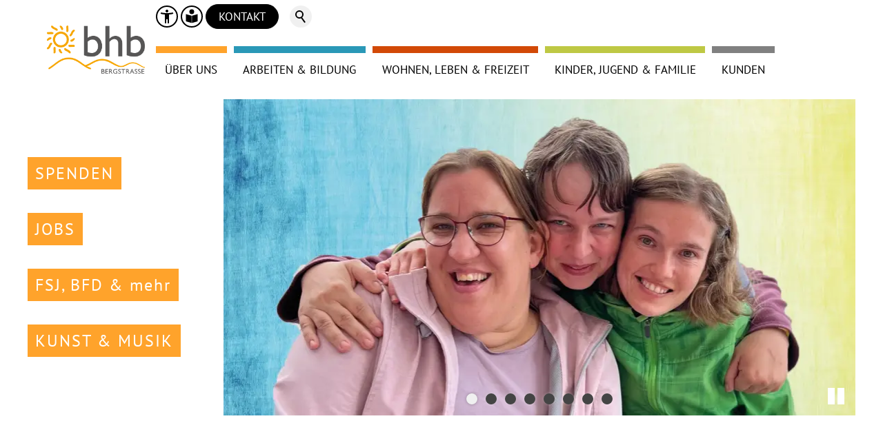

--- FILE ---
content_type: text/html; charset=utf-8
request_url: https://bh-b.de/de/veranstaltungen/termine/7816688030.php
body_size: 25924
content:
<!DOCTYPE html>
<html lang="de" class="pagestatus-init no-js no-weditor scrolled-top page_var0 object-eventMulti project-de subdir-veranstaltungen navId-"><head><meta charset="UTF-8" /><title>bhb | &quot;Kinder, Jugend &amp; Familie&quot; auf dem Hessischen Familientag in Lampertheim</title><!--
      Diese Seite wurde mit Weblication® CMS erstellt.
      Weblication® ist ein Produkt der Scholl Communications AG in 77694 Kehl.
      Weitere Informationen finden Sie unter https://www.weblication.de bzw. https://scholl.de.
    --><meta name="Description" content="" /><meta name="Keywords" content="Behindertenhilfe, Hilfe, Behinderte, Behinderung, Menschen, Bergstrasse, Bensheim, Werkstatt, Werkstätten, WfB, WfmB, Verein, gGmbH, Fürth, Auerbach, Lorsch, Behindertenwerkstatt, Holz, Metall, Konfektionieren, Betreutes Wohnen, Tagesförderstätte, Begleitetes Wohnen, Tagessstruktur Rentner, Spenden, Kunst, Sport, Musik, Band, Hoffmann-Projekt, Rudi, Leben, Sinnsucher, Einsam in Manhattan, Familienunterstützender Dienst, Elternschaft – inklusiv gestalten, Arbeiten, Wohnen, Betriebsintegrierte Arbeitsplätze, Außenarbeitsplätze, Praktika, Bilderausstellung" /><meta name="Robots" content="index, noodp" /><meta name="viewport" content="width=device-width, initial-scale=1"/><meta name="referrer" content="strict-origin-when-cross-origin"/><meta name="Generator" content="Weblication® CMS"/><!--[if IE]><meta http-equiv="x-ua-compatible" content="IE=edge" /><![endif]--><meta name="format-detection" content="telephone=no"/><meta name="geo.region" content="DE-HE"/><meta name="geo.placename" content="Darmstädter Straße 150, 64625 Bensheim"/><meta property="twitter:card" content="summary_large_image" /><meta property="og:title" content="&amp;quot;Kinder, Jugend &amp;amp; Familie&amp;quot; auf dem Hessischen Familientag in Lampertheim" /><meta property="og:description" content="" /><meta property="twitter:title" content="&amp;quot;Kinder, Jugend &amp;amp; Familie&amp;quot; auf dem Hessischen Familientag in Lampertheim" /><meta property="twitter:description" content="" /><meta property="og:image" content="https://bh-b.de/de/veranstaltungen/img/K-J-F3.png" /><meta property="thumbnail" content="https://bh-b.de/de/veranstaltungen/img/K-J-F3.png" /><link rel="alternate" hreflang="de" href="https://bh-b.de/de/veranstaltungen/termine/7816688030.php" /><link rel="icon" href="/de-wGlobal/wGlobal/layout/images/site-icons/favicon.ico"/><script>document.documentElement.className = document.documentElement.className.replace('no-js', 'js');wNavidStandard='';wProjectPath='/de'; </script><!--WNEOUC:<link rel="stylesheet" href="/de-wGlobal/wGlobal/layout/styles/optimized/design_61c454fdd064a5c023f59c0010769f7f.css?1762417484"/>:WNEOUC--><!--WEOUCO--><style>
@media (min-width: 1200px){.hideIfViewport_xl_min{display:none !important}}@media (max-width: 1199px){.hideIfViewport_xl_max{display:none !important}}@media (min-width: 992px){}@media (max-width: 991px){}@media (min-width: 768px){}@media (max-width: 767px){}@media (min-width: 576px){}@media (max-width: 575px){}@media (min-width: 415px){}@media (max-width: 414px){}:root{--baseColorPrimary1:#ffa32b;--baseColorPrimary2:#808080;--baseColorPrimary3:#2a98b7;--baseColorPrimary4:#000000;--baseColorPrimary5:#bec844;--baseColorPrimary6:#d24907;--baseColorWhite:#FFFFFF;--baseColorLighter:#F0F0F0;--baseColorLight:#eaeae8;--baseColorSemi:#e6e6e4;--baseColorDark:#808080;--baseColorDarker:#444444;--baseColorBlack:#000000;--backgroundColorBody:#C0C0C0;--backgroundColorHeader:var(--baseColorLighter);--backgroundColorHeaderBefore:var(--baseColorDarker);--fontColorHeaderBefore:var(--baseColorWhite);--fontColorSearchSymbolHeaderBefore:var(--baseColorWhite);--fontColorHeaderAfter:var(--baseColorDark);--backgroundColorHeaderAfter:var(--baseColorLight);--fontColorSearchSymbolHeader:var(--baseColorBlack);--fontColorSearchSymbolHeaderAfter:var(--baseColorBlack);--backgroundColorSearchLayer:var(--baseColorLight);--fontColorNavigationMetaHeaderMainLevel1:rgba(0,0,0,0.4);--fontColorNavigationMetaHeaderMainLevel1Selected:rgba(0,0,0,0.6);--fontColorNavigationMetaHeaderMainLevel1Hover:rgba(0,0,0,0.6);--fontColorNavigationMetaHeaderMainLevel1Active:rgba(0,0,0,0.6);--fontColorNavigationMetaHeaderBeforeLevel1:var(--baseColorWhite);--fontColorNavigationMetaHeaderBeforeLevel1Selected:var(--baseColorLighter);--fontColorNavigationMetaHeaderBeforeLevel1Hover:var(--baseColorLighter);--fontColorNavigationMetaHeaderBeforeLevel1Active:var(--baseColorLighter);--backgroundColorNavigationMeta:transparent;--backgroundColorNavigationMain:transparent;--backgroundColorNavigationMainLayer:var(--baseColorLighter);--backgroundColorMegaDropdown:var(--baseColorLighter);--backgroundColorNavigationMainBlockBefore:transparent;--fontColorNavigationMainLevel1:var(--baseColorBlack);--fontColorNavigationMainLevel1Selected:#000000;--fontColorNavigationMainLevel1Hover:var(--baseColorBlack);--fontColorNavigationMainLevel1Active:var(--baseColorBlack);--fontColorNavigationMainLevel2:var(--baseColorBlack);--fontColorNavigationMainLevel2Selected:var(--baseColorBlack);--fontColorNavigationMainLevel2Hover:var(--baseColorBlack);--fontColorNavigationMainLevel2Active:var(--baseColorBlack);--backgroundColorNavigationMainLevel1:transparent;--backgroundColorNavigationMainLevel1Selected:transparent;--backgroundColorNavigationMainLevel1Hover:transparent;--backgroundColorNavigationMainLevel1Active:transparent;--backgroundColorNavigationMainLevel2:transparent;--backgroundColorNavigationMainLevel2Selected:transparent;--backgroundColorNavigationMainLevel2Hover:rgba(0,0,0,0.02);--backgroundColorNavigationMainLevel2Active:rgba(0,0,0,0.05);--symbolColorNavigationMenu:var(--baseColorBlack);--backgroundColorNavigationMenu:#f1f1f1;--borderColorNavigationMenuMenuLevel1:var(--baseColorSemi);--fontColorNavigationMenuLevel1:var(--baseColorBlack);--fontColorNavigationMenuLevel1Selected:var(--baseColorBlack);--fontColorNavigationMenuLevel1Hover:var(--baseColorBlack);--fontColorNavigationMenuLevel1Active:var(--baseColorBlack);--fontColorNavigationMenuLevel2:var(--baseColorBlack);--fontColorNavigationMenuLevel2Selected:var(--baseColorBlack);--fontColorNavigationMenuLevel2Hover:var(--baseColorBlack);--fontColorNavigationMenuLevel2Active:var(--baseColorBlack);--backgroundColorNavigationMenuLevel1:transparent;--backgroundColorNavigationMenuLevel1Selected:transparent;--backgroundColorNavigationMenuLevel1Hover:transparent;--backgroundColorNavigationMenuLevel1Active:rgba(0,0,0,0);--backgroundColorNavigationMenuLevel2:transparent;--backgroundColorNavigationMenuLevel2Selected:transparent;--backgroundColorNavigationMenuLevel2Hover:transparent;--backgroundColorNavigationMenuLevel2Active:rgba(0,0,0,0);--backgroundColorNavigationSub:transparent;--fontColorNavigationSubLevel1:var(--baseColorBlack);--fontColorNavigationSubLevel1Selected:var(--baseColorBlack);--fontColorNavigationSubLevel1Hover:var(--baseColorBlack);--fontColorNavigationSubLevel1Active:var(--baseColorBlack);--fontColorNavigationSubLevel2:var(--baseColorBlack);--fontColorNavigationSubLevel2Selected:var(--baseColorBlack);--fontColorNavigationSubLevel2Hover:var(--baseColorBlack);--fontColorNavigationSubLevel2Active:var(--baseColorBlack);--backgroundColorNavigationSubLevel1:transparent;--backgroundColorNavigationSubLevel1Selected:transparent;--backgroundColorNavigationSubLevel1Hover:transparent;--backgroundColorNavigationSubLevel1Active:transparent;--backgroundColorNavigationSubLevel2:transparent;--backgroundColorNavigationSubLevel2Selected:transparent;--backgroundColorNavigationSubLevel2Hover:transparent;--backgroundColorNavigationSubLevel2Active:transparent;--fontColorNavigationBreadcrumb:rgba(0,0,0,0.5);--fontColorNavigationBreadcrumbHover:var(--baseColorBlack);--fontColorNavigationBreadcrumbActive:var(--baseColorBlack);--backgroundColorNavigationBreadcrumb:transparent;--backgroundColorContent:var(--baseColorWhite);--fontColorDefault:var(--baseColorBlack);--fontColorSub:var(--baseColorBlack);--fontColorWeak:var(--baseColorBlack);--fontColorInverseDefault:var(--baseColorWhite);--fontColorInverseSub:var(--baseColorWhite);--fontColorInverseWeak:var(--baseColorWhite);--fontColorError:#ee0000;--fontColorHeadline1:var(--baseColorBlack);--fontColorHeadline2:var(--baseColorBlack);--fontColorHeadline3:var(--baseColorBlack);--fontColorHeadline4:var(--baseColorBlack);--fontColorHeadline5:var(--baseColorBlack);--fontColorHeadline6:var(--baseColorBlack);--fontColorInverseHeadline1:var(--baseColorWhite);--fontColorInverseHeadline2:var(--baseColorWhite);--fontColorInverseHeadline3:var(--baseColorWhite);--fontColorInverseHeadline4:var(--baseColorWhite);--fontColorInverseHeadline5:var(--baseColorWhite);--fontColorInverseHeadline6:var(--baseColorWhite);--fontColorLink:var(--baseColorBlack);--fontColorLinkHover:var(--baseColorBlack);--fontColorLinkActive:var(--baseColorBlack);--fontColorInverseLink:var(--baseColorWhite);--fontColorInverseLinkHover:var(--baseColorWhite);--fontColorInverseLinkActive:var(--baseColorWhite);--fontColorEntryTitle:var(--baseColorBlack);--fontColorEntryDate:var(--baseColorBlack);--fontColorEntryDescription:var(--baseColorBlack);--fontColorInverseEntryTitle:var(--baseColorWhite);--fontColorInverseEntryDate:var(--baseColorWhite);--fontColorInverseEntryDescription:var(--baseColorWhite);--backgroundColorWhite:var(--baseColorWhite);--backgroundColorBlack:var(--baseColorBlack);--backgroundColorLight1:var(--baseColorLighter);--backgroundColorLight2:var(--baseColorLight);--backgroundColorDark1:var(--baseColorDarker);--backgroundColorDark2:var(--baseColorPrimary1);--backgroundColorError:rgba(251,0,8,0.2);--borderColorDefault:var(--baseColorLight);--borderColorLight:var(--baseColorLighter);--borderColorDark:rgba(68,68,68,0.5);--borderColorLines:var(--baseColorLight);--backgroundColorButton:var(--baseColorPrimary1);--backgroundColorButtonHover:rgba(255,163,43,0.8);--backgroundColorButtonActive:rgba(255,163,43,0.6);--borderColorButton:var(--baseColorPrimary1);--borderColorButtonHover:rgba(255,163,43,0.8);--borderColorButtonActive:rgba(255,163,43,0.6);--fontColorButton:var(--baseColorWhite);--fontColorButtonHover:var(--baseColorWhite);--fontColorButtonActive:var(--baseColorWhite);--backgroundColorInverseButton:var(--baseColorWhite);--backgroundColorInverseButtonHover:rgba(255,255,255,0.8);--backgroundColorInverseButtonActive:rgba(255,255,255,0.6);--borderColorInverseButton:var(--baseColorLight);--borderColorInverseButtonHover:rgba(255,255,255,0.8);--borderColorInverseButtonActive:rgba(255,255,255,0.6);--fontColorInverseButton:var(--baseColorBlack);--fontColorInverseButtonHover:var(--baseColorBlack);--fontColorInverseButtonActive:var(--baseColorBlack);--backgroundColorInputs:var(--baseColorWhite);--borderColorInput:var(--baseColorSemi);--borderColorInputFocus:var(--baseColorDark);--backgroundColorTable:var(--baseColorWhite);--backgroundColorTableHeader:var(--baseColorDark);--backgroundColorTableCellHightlighted:var(--baseColorLighter);--borderColorTable:var(--baseColorDark);--colorLinkIcon:var(--fontColorLink);--colorLinkIconInverse:var(--fontColorInverseLink);--fontColorFunctions:var(--baseColorSemi);--fontColorFunctionsActive:var(--baseColorDark);--backgroundColorFunctions:transparent;--backgroundColorFunctionsActive:transparent;--backgroundColorFooter:var(--baseColorDarker);--isDarkBackgroundFooter:yes}@font-face{font-family:'OpenSans';font-weight:300 400;font-display:swap;src:url('/de-wGlobal/wGlobal/layout/webfonts/OpenSans/OpenSans-Regular.woff2') format('woff2')}@font-face{font-family:'OpenSans';font-weight:100 200;font-display:swap;src:url('/de-wGlobal/wGlobal/layout/webfonts/OpenSans/OpenSans-Light.woff2') format('woff2')}@font-face{font-family:'OpenSans';font-weight:500 700;font-display:swap;src:url('/de-wGlobal/wGlobal/layout/webfonts/OpenSans/OpenSans-Bold.woff2') format('woff2')}@font-face{font-family:'OpenSans';font-weight:800 900;font-display:swap;src:url('/de-wGlobal/wGlobal/layout/webfonts/OpenSans/OpenSans-ExtraBold.woff2') format('woff2')}@font-face{font-family:'PTSans';font-weight:normal;font-display:swap;src:url('/de-wGlobal/wGlobal/layout/webfonts/ptsans/PTSans-Regular.ttf') format('truetype')}h1{text-transform:uppercase}@media (min-width: 768px){}@media (prefers-contrast:more){}@media (min-width: 768px){}html.embedpage-body-open{overflow:hidden}@media (min-width:360px){}html.wglBox{}.wglLightbox{cursor:pointer}.wglLightbox[data-isinactivelightbox='1']{cursor:inherit}html.ios .wLightbox .wLightboxOuter .wLightboxInner{-webkit-overflow-scrolling:touch}@media (min-width: 768px){}@media (min-width: 768px){}@media (min-width: 768px){}@media (min-width: 768px){}@media (min-width: 768px){}@media (min-width: 768px){}@media (min-width: 1200px){}@media (min-width: 768px){}@media (max-width: 575px){}@media print{}#blockContentInner{}#blockContentInner .elementSection > div, #blockContentInner .elementSectionObjectLocation > div, #blockContentInner .elementSectionObjectEventMulti > div{}html:lang(en) .wReaderPanelEmbed .wButtonStartReading:before{content:'Read aloud'}html:lang(en) .wReaderPanelEmbed.pauseReading .wButtonStartReading:before{content:'Continue read aloud'}html:lang(en) .wReaderPanelEmbed .wButtonStopReading:before{content:'Stop'}.wglElementCanBeRead:hover{outline:dotted 4px #a0a0a0}.wglElementIsBeingRead{outline:dotted 4px #000000}.wglElementIsBeingRead:hover{outline:dotted 4px #000000}#blockHeader #scrollProgress{position:absolute}:root{--heightBlockHeader:58px}@media only screen and (min-width: 992px){:root{--heightBlockHeader:80px}}#blockHeader{position:fixed;z-index:100;top:0;width:100%}@media (min-width: 992px){}@media (max-width: 991px){}.headerElementDivider{position:relative}.headerElementDivider_var0{display:flex;width:16px}.headerElementLink{position:relative;display:flex;align-items:center;height:var(--heightElementEntry)}.headerElementLink .headerLink{display:inline-block}.headerElementLink_var20{--fontSizeButton:0.8rem;--lineHeight:30px;--padding:0 10px;--color:#ffa32b;--colorInverse:#FFFFFF;--borderRadius:5px;padding:0}.headerElementLink_var20 .headerLink{font-size:var(--fontSizeButton);background:var(--color);border:solid 1px var(--color);color:var(--colorInverse);border-radius:var(--borderRadius);text-decoration:none;line-height:var(--lineHeight);padding:var(--padding)}.headerElementLinkColor_var0{--color:#000000;--colorInverse:#FFFFFF}.headerElementLinkSize_var80{--fontSizeLink:1.2rem;--fontSizeButton:1rem;--lineHeight:34px;--padding:0 12px}.headerElementLinkBorderRadius_var20{--borderRadius:20px;--padding:0 15px}.headerElementLinkBorderRadius_var20.headerElementLinkSize_var20{--padding:0 12px}.headerElementLinkBorderRadius_var20.headerElementLinkSize_var80{--padding:0 18px}.headerElementLogo{position:relative}.headerElementLogo .logoImg, .headerElementLogo .logoImgMobile{display:block;height:32px}.headerElementLogo .logoImgFull{display:none}.headerElementLogo .logoImgOnScroll{display:none}@media (min-width: 992px){.headerElementLogo{}.headerElementLogo .logoImgMobile{display:none}.headerElementLogo .logoImg, .headerElementLogo .logoImgFull{display:block}}@media (min-width: 992px){}@media (min-width: 992px){}@media (min-width: 992px){}.headerElementLogo_var40{}.headerElementLogo_var40 .logoImg, .headerElementLogo_var40 .logoImgMobile{height:42px;padding:5px 0 5px 0}@media (min-width: 992px){.headerElementLogo_var40{height:80px}.headerElementLogo_var40 .logoImgMobile{display:none}.headerElementLogo_var40 .logoImg, .headerElementLogo_var40 .logoImgFull{display:block;height:80px}}.headerElementNavigation{}@media (max-width: 991px){}@media (min-width: 576px) and (max-width: 991px){}@media (min-width: 576px) and (max-width: 991px){}@media (min-width: 576px) and (max-width: 991px){}@media (min-width: 576px) and (max-width: 991px){}.headerElementNavigation_var10{--heightBlockHeaderNavigation:var(--heightBlockHeader)}@media (max-width: 991px){.headerElementNavigation_var10{}.headerElementNavigation_var10 html.navmenu-open{overflow:hidden}.headerElementNavigation_var10 #navigationMain{width:100%;position:relative}.headerElementNavigation_var10 #navigationMain #navigationMenuPre, .headerElementNavigation_var10 #navigationMain #navigationMenuBetween, .headerElementNavigation_var10 #navigationMain #navigationMenuPost{display:none}.headerElementNavigation_var10 #navigationMain.open{}.headerElementNavigation_var10 #navigationMain.open #navigationMenuPre{display:flex !important;padding-left:2rem;background:#f1f1f1}.headerElementNavigation_var10 #navigationMain.open #navigationMenuPost{display:flex !important;padding-left:2rem;background:#f1f1f1;height:100%}.headerElementNavigation_var10 #navigationMain > nav{display:block;position:fixed;top:var(--heightBlockHeaderNavigation);width:100vw;height:calc(100vh - var(--heightBlockHeaderNavigation));left:-100vw;overflow-y:auto;overflow-x:hidden;z-index:100000;padding:0 0;transition:all 0.3s ease-in-out}.headerElementNavigation_var10 #navigationMain > nav > div{left:-100vw;height:100%;margin:0;transition:all 0.3s ease-in-out;display:flex;flex-direction:column;background-color:#f1f1f1;width:320px}.headerElementNavigation_var10 #navigationMain ul{list-style-type:none;margin:0;padding:0;height:100%}.headerElementNavigation_var10 #navigationMain li{position:static;display:grid;grid-template-columns:1fr 48px;align-items:center;margin:0;padding:0}.headerElementNavigation_var10 #navigationMain li > a{display:block;text-decoration:none}.headerElementNavigation_var10 #navigationMain li > ul{display:none}.headerElementNavigation_var10 #navigationMain li.selected, .headerElementNavigation_var10 #navigationMain li.descendantSelected{}.headerElementNavigation_var10 #navigationMain li.selected > ul, .headerElementNavigation_var10 #navigationMain li.descendantSelected > ul{display:block}.headerElementNavigation_var10 #navigationMain > nav{}.headerElementNavigation_var10 #navigationMain > nav > div > ul, .headerElementNavigation_var10 #navigationMain > nav > ul{position:relative;top:0;background:#f1f1f1;padding:1rem 0;width:100%;flex:content}.headerElementNavigation_var10 #navigationMain > nav > div > ul > li, .headerElementNavigation_var10 #navigationMain > nav > ul > li{border-bottom:;font-size:1.1rem;line-height:2.6rem;font-weight:400;background-color:transparent}.headerElementNavigation_var10 #navigationMain > nav > div > ul > li > a, .headerElementNavigation_var10 #navigationMain > nav > ul > li > a{padding:0 1rem 0 2rem;color:var(--baseColorBlack)}.headerElementNavigation_var10 #navigationMain > nav > div > ul > li > a[data-hasiconimg], .headerElementNavigation_var10 #navigationMain > nav > ul > li > a[data-hasiconimg]{display:flex}.headerElementNavigation_var10 #navigationMain > nav > div > ul > li > a[data-hasiconimg] .iconImg, .headerElementNavigation_var10 #navigationMain > nav > ul > li > a[data-hasiconimg] .iconImg{padding-right:0.3rem}.headerElementNavigation_var10 #navigationMain > nav > div > ul > li.selected, .headerElementNavigation_var10 #navigationMain > nav > div > ul > li.descendantSelected, .headerElementNavigation_var10 #navigationMain > nav > ul > li.selected, .headerElementNavigation_var10 #navigationMain > nav > ul > li.descendantSelected{background-color:transparent}.headerElementNavigation_var10 #navigationMain > nav > div > ul > li.selected > a, .headerElementNavigation_var10 #navigationMain > nav > div > ul > li.descendantSelected > a, .headerElementNavigation_var10 #navigationMain > nav > ul > li.selected > a, .headerElementNavigation_var10 #navigationMain > nav > ul > li.descendantSelected > a{color:var(--baseColorBlack)}.headerElementNavigation_var10 #navigationMain > nav > div > ul > li:hover, .headerElementNavigation_var10 #navigationMain > nav > ul > li:hover{background-color:transparent}.headerElementNavigation_var10 #navigationMain > nav > div > ul > li:hover > a, .headerElementNavigation_var10 #navigationMain > nav > ul > li:hover > a{color:var(--baseColorBlack)}.headerElementNavigation_var10 #navigationMain > nav > div > ul > li:active, .headerElementNavigation_var10 #navigationMain > nav > ul > li:active{background-color:rgba(0,0,0,0)}.headerElementNavigation_var10 #navigationMain > nav > div > ul > li:active > a, .headerElementNavigation_var10 #navigationMain > nav > ul > li:active > a{color:var(--baseColorBlack)}.headerElementNavigation_var10 #navigationMain > nav > div > ul > li span.navpointToggler, .headerElementNavigation_var10 #navigationMain > nav > ul > li span.navpointToggler{cursor:pointer;width:32px;height:32px;box-sizing:content-box}.headerElementNavigation_var10 #navigationMain > nav > div > ul > li span.navpointToggler:before, .headerElementNavigation_var10 #navigationMain > nav > div > ul > li span.navpointToggler:after, .headerElementNavigation_var10 #navigationMain > nav > ul > li span.navpointToggler:before, .headerElementNavigation_var10 #navigationMain > nav > ul > li span.navpointToggler:after{transition:all 0s ease-in-out;content:'';position:absolute;margin:11px 0 0 11px;display:block;width:12px;height:2px;background-color:var(--baseColorBlack);transform:rotate(50deg)}.headerElementNavigation_var10 #navigationMain > nav > div > ul > li span.navpointToggler:after, .headerElementNavigation_var10 #navigationMain > nav > ul > li span.navpointToggler:after{margin:19px 0 0 11px;transform:rotate(-50deg)}.headerElementNavigation_var10 #navigationMain > nav > div > ul > li span.navpointToggler.open, .headerElementNavigation_var10 #navigationMain > nav > ul > li span.navpointToggler.open{transform:rotate(180deg)}.headerElementNavigation_var10 #navigationMain > nav > div > ul > li.displaySub > ul, .headerElementNavigation_var10 #navigationMain > nav > div > ul > li .displaySub > ul, .headerElementNavigation_var10 #navigationMain > nav > ul > li.displaySub > ul, .headerElementNavigation_var10 #navigationMain > nav > ul > li .displaySub > ul{left:-1px;height:calc(100vh - var(--heightBlockHeaderNavigation));opacity:1;z-index:1;transition:all 0.3s linear}.headerElementNavigation_var10 #navigationMain > nav > div > ul > li ul, .headerElementNavigation_var10 #navigationMain > nav > ul > li ul{display:block;width:319px;left:340px;opacity:0;z-index:-1;top:0;position:absolute;background-color:#f1f1f1;border-left:solid 1px #eaeae8;padding:0.25rem 0 0.5rem 0}.headerElementNavigation_var10 #navigationMain > nav > div > ul > li ul li, .headerElementNavigation_var10 #navigationMain > nav > ul > li ul li{border-bottom:;font-size:1.1rem;line-height:2.2rem;font-weight:400;background-color:transparent}.headerElementNavigation_var10 #navigationMain > nav > div > ul > li ul li > a, .headerElementNavigation_var10 #navigationMain > nav > ul > li ul li > a{padding:0 1rem 0 1rem;color:var(--baseColorBlack)}.headerElementNavigation_var10 #navigationMain > nav > div > ul > li ul li.selected, .headerElementNavigation_var10 #navigationMain > nav > div > ul > li ul li.descendantSelected, .headerElementNavigation_var10 #navigationMain > nav > ul > li ul li.selected, .headerElementNavigation_var10 #navigationMain > nav > ul > li ul li.descendantSelected{background-color:transparent}.headerElementNavigation_var10 #navigationMain > nav > div > ul > li ul li.selected > a, .headerElementNavigation_var10 #navigationMain > nav > div > ul > li ul li.descendantSelected > a, .headerElementNavigation_var10 #navigationMain > nav > ul > li ul li.selected > a, .headerElementNavigation_var10 #navigationMain > nav > ul > li ul li.descendantSelected > a{color:var(--baseColorBlack)}.headerElementNavigation_var10 #navigationMain > nav > div > ul > li ul li:hover, .headerElementNavigation_var10 #navigationMain > nav > ul > li ul li:hover{background-color:transparent}.headerElementNavigation_var10 #navigationMain > nav > div > ul > li ul li:hover > a, .headerElementNavigation_var10 #navigationMain > nav > ul > li ul li:hover > a{color:var(--baseColorBlack)}.headerElementNavigation_var10 #navigationMain > nav > div > ul > li ul li:active, .headerElementNavigation_var10 #navigationMain > nav > ul > li ul li:active{background-color:rgba(0,0,0,0)}.headerElementNavigation_var10 #navigationMain > nav > div > ul > li ul li:active > a, .headerElementNavigation_var10 #navigationMain > nav > ul > li ul li:active > a{color:var(--baseColorBlack)}.headerElementNavigation_var10 #navigationMain > nav > div > ul > li ul > li.navlayerBackParentTitle, .headerElementNavigation_var10 #navigationMain > nav > div > ul > li ul > li.navlayerBackTitle, .headerElementNavigation_var10 #navigationMain > nav > ul > li ul > li.navlayerBackParentTitle, .headerElementNavigation_var10 #navigationMain > nav > ul > li ul > li.navlayerBackTitle{grid-template-columns:1fr 32ox;position:relative;font-size:0.8rem;font-weight:bold;color:var(--baseColorBlack);line-height:2.2rem;padding:0 1rem 0 1rem;padding-right:0;border-bottom:solid 1px #c0c0c0;margin-bottom:0.3rem;cursor:pointer}.headerElementNavigation_var10 #navigationMain > nav > div > ul > li ul > li.navlayerBackParentTitle .navlayerBackTitleCloser, .headerElementNavigation_var10 #navigationMain > nav > div > ul > li ul > li.navlayerBackTitle .navlayerBackTitleCloser, .headerElementNavigation_var10 #navigationMain > nav > ul > li ul > li.navlayerBackParentTitle .navlayerBackTitleCloser, .headerElementNavigation_var10 #navigationMain > nav > ul > li ul > li.navlayerBackTitle .navlayerBackTitleCloser{position:relative;width:32px;height:32px}.headerElementNavigation_var10 #navigationMain > nav > div > ul > li ul > li.navlayerBackParentTitle .navlayerBackTitleCloser:before, .headerElementNavigation_var10 #navigationMain > nav > div > ul > li ul > li.navlayerBackParentTitle .navlayerBackTitleCloser:after, .headerElementNavigation_var10 #navigationMain > nav > div > ul > li ul > li.navlayerBackTitle .navlayerBackTitleCloser:before, .headerElementNavigation_var10 #navigationMain > nav > div > ul > li ul > li.navlayerBackTitle .navlayerBackTitleCloser:after, .headerElementNavigation_var10 #navigationMain > nav > ul > li ul > li.navlayerBackParentTitle .navlayerBackTitleCloser:before, .headerElementNavigation_var10 #navigationMain > nav > ul > li ul > li.navlayerBackParentTitle .navlayerBackTitleCloser:after, .headerElementNavigation_var10 #navigationMain > nav > ul > li ul > li.navlayerBackTitle .navlayerBackTitleCloser:before, .headerElementNavigation_var10 #navigationMain > nav > ul > li ul > li.navlayerBackTitle .navlayerBackTitleCloser:after{transition:all 0.3s ease-in-out;content:'';position:absolute;left:0;top:0;margin:15px 0 0 8px;display:block;width:18px;height:2px;background-color:var(--baseColorBlack);transform:rotate(-45deg)}.headerElementNavigation_var10 #navigationMain > nav > div > ul > li ul > li.navlayerBackParentTitle .navlayerBackTitleCloser:after, .headerElementNavigation_var10 #navigationMain > nav > div > ul > li ul > li.navlayerBackTitle .navlayerBackTitleCloser:after, .headerElementNavigation_var10 #navigationMain > nav > ul > li ul > li.navlayerBackParentTitle .navlayerBackTitleCloser:after, .headerElementNavigation_var10 #navigationMain > nav > ul > li ul > li.navlayerBackTitle .navlayerBackTitleCloser:after{transform:rotate(45deg)}.headerElementNavigation_var10 #navigationMain > nav > div > ul > li ul > li.navlayerBackParentTitle .navlayerBackTitleText, .headerElementNavigation_var10 #navigationMain > nav > div > ul > li ul > li.navlayerBackTitle .navlayerBackTitleText, .headerElementNavigation_var10 #navigationMain > nav > ul > li ul > li.navlayerBackParentTitle .navlayerBackTitleText, .headerElementNavigation_var10 #navigationMain > nav > ul > li ul > li.navlayerBackTitle .navlayerBackTitleText{}.headerElementNavigation_var10 #navigationMain > nav > div > ul > li ul > li.navlayerCloser, .headerElementNavigation_var10 #navigationMain > nav > ul > li ul > li.navlayerCloser{position:absolute;top:0;right:0;height:2.2rem;width:2.2rem;cursor:pointer}.headerElementNavigation_var10 #navigationMain > nav > div > ul > li ul > li.navlayerCloser span, .headerElementNavigation_var10 #navigationMain > nav > ul > li ul > li.navlayerCloser span{padding-left:16px}.headerElementNavigation_var10 #navigationMain > nav > div > ul > li ul > li.navlayerCloser:before, .headerElementNavigation_var10 #navigationMain > nav > div > ul > li ul > li.navlayerCloser:after, .headerElementNavigation_var10 #navigationMain > nav > ul > li ul > li.navlayerCloser:before, .headerElementNavigation_var10 #navigationMain > nav > ul > li ul > li.navlayerCloser:after{transition:all 0.3s ease-in-out;content:'';position:absolute;left:0;top:0;margin:18px 0 0 8px;display:block;width:20px;height:2px;background-color:var(--baseColorBlack);transform:rotate(-45deg)}.headerElementNavigation_var10 #navigationMain > nav > div > ul > li ul > li.navlayerCloser:after, .headerElementNavigation_var10 #navigationMain > nav > ul > li ul > li.navlayerCloser:after{transform:rotate(45deg)}.headerElementNavigation_var10 #navigationMain > nav > div > ul > li ul > li.navlayerTitle, .headerElementNavigation_var10 #navigationMain > nav > ul > li ul > li.navlayerTitle{font-size:1.1rem;line-height:2.2rem;font-weight:400;color:var(--baseColorBlack);background-color:transparent;padding:0 1rem 0 1rem;font-weight:bold}.headerElementNavigation_var10 #navigationMain > nav > div > ul > li ul > li, .headerElementNavigation_var10 #navigationMain > nav > ul > li ul > li{font-size:1.1rem;line-height:2.2rem;background-color:transparent}.headerElementNavigation_var10 #navigationMain > nav > div > ul > li ul > li > a, .headerElementNavigation_var10 #navigationMain > nav > ul > li ul > li > a{padding:0 1rem 0 1rem;color:var(--baseColorBlack)}.headerElementNavigation_var10 #navigationMain > nav > div > ul > li ul > li.selected, .headerElementNavigation_var10 #navigationMain > nav > div > ul > li ul > li.descendantSelected, .headerElementNavigation_var10 #navigationMain > nav > ul > li ul > li.selected, .headerElementNavigation_var10 #navigationMain > nav > ul > li ul > li.descendantSelected{background-color:transparent}.headerElementNavigation_var10 #navigationMain > nav > div > ul > li ul > li.selected > a, .headerElementNavigation_var10 #navigationMain > nav > div > ul > li ul > li.descendantSelected > a, .headerElementNavigation_var10 #navigationMain > nav > ul > li ul > li.selected > a, .headerElementNavigation_var10 #navigationMain > nav > ul > li ul > li.descendantSelected > a{color:var(--baseColorBlack)}.headerElementNavigation_var10 #navigationMain > nav > div > ul > li ul > li:hover, .headerElementNavigation_var10 #navigationMain > nav > ul > li ul > li:hover{background-color:transparent}.headerElementNavigation_var10 #navigationMain > nav > div > ul > li ul > li:hover > a, .headerElementNavigation_var10 #navigationMain > nav > ul > li ul > li:hover > a{color:var(--baseColorBlack)}.headerElementNavigation_var10 #navigationMain > nav > div > ul > li ul > li:active, .headerElementNavigation_var10 #navigationMain > nav > ul > li ul > li:active{background-color:rgba(0,0,0,0)}.headerElementNavigation_var10 #navigationMain > nav > div > ul > li ul > li:active > a, .headerElementNavigation_var10 #navigationMain > nav > ul > li ul > li:active > a{color:var(--baseColorBlack)}.headerElementNavigation_var10 #navigationMain > nav > div > ul[data-source='meta']{flex:content;background:transparent;padding:0rem 0rem 1rem 0rem}.headerElementNavigation_var10 #navigationMain > nav > div > ul[data-source='meta'] > li{line-height:36px;font-size:0.8rem;font-weight:normal}.headerElementNavigation_var10 #navigationMain .navLevelEmbed{display:none;position:absolute;z-index:101;width:100%;max-height:calc(100vh - - 36px);left:0;margin:calc( / 2 + 24px) 0 0 0;padding:40px 40px 40px 40px;overflow:auto;background-color:var(--baseColorLighter);border-style:;border-width:;border-color:;color:#000000}.headerElementNavigation_var10 #navigationMain .navLevelEmbed .elementSection, .headerElementNavigation_var10 #navigationMain .navLevelEmbed .elementSectionObjectLocation, .headerElementNavigation_var10 #navigationMain .navLevelEmbed .elementSectionObjectEventMulti{padding:0 !important}.headerElementNavigation_var10 #navigationMain .hasMegaDropdown:not(.childs) > span.navpointToggler{display:none}}@media (min-width: 415px) and (max-width: 992px) and (max-width: 991px){.headerElementNavigation_var10 #navigationMain > nav{height:calc(100vh - var(--heightBlockHeaderNavigation))}}@media (min-width: 992px) and (max-width: 991px){.headerElementNavigation_var10 #navigationMain > nav > div{padding-left:2rem;width:calc(320px + 2rem)}}@media (max-width: 428px) and (max-width: 992px) and (max-width: 991px){.headerElementNavigation_var10 #navigationMain > nav > div{width:100vw !important}}@media (max-width: 428px) and (max-width: 992px) and (max-width: 991px){.headerElementNavigation_var10 #navigationMain > nav > div > ul, .headerElementNavigation_var10 #navigationMain > nav > ul{width:100vw}}@media (min-width: 640px) and (max-width: 991px){.headerElementNavigation_var10 #navigationMain > nav > div > ul > li.displaySub > ul, .headerElementNavigation_var10 #navigationMain > nav > div > ul > li .displaySub > ul, .headerElementNavigation_var10 #navigationMain > nav > ul > li.displaySub > ul, .headerElementNavigation_var10 #navigationMain > nav > ul > li .displaySub > ul{}.headerElementNavigation_var10 #navigationMain > nav > div > ul > li.displaySub > ul[data-navlevel = '2'], .headerElementNavigation_var10 #navigationMain > nav > div > ul > li .displaySub > ul[data-navlevel = '2'], .headerElementNavigation_var10 #navigationMain > nav > ul > li.displaySub > ul[data-navlevel = '2'], .headerElementNavigation_var10 #navigationMain > nav > ul > li .displaySub > ul[data-navlevel = '2']{width:320px;left:319px}}@media (min-width: 960px) and (max-width: 991px){.headerElementNavigation_var10 #navigationMain > nav > div > ul > li.displaySub > ul, .headerElementNavigation_var10 #navigationMain > nav > div > ul > li .displaySub > ul, .headerElementNavigation_var10 #navigationMain > nav > ul > li.displaySub > ul, .headerElementNavigation_var10 #navigationMain > nav > ul > li .displaySub > ul{}.headerElementNavigation_var10 #navigationMain > nav > div > ul > li.displaySub > ul[data-navlevel = '3'], .headerElementNavigation_var10 #navigationMain > nav > div > ul > li .displaySub > ul[data-navlevel = '3'], .headerElementNavigation_var10 #navigationMain > nav > ul > li.displaySub > ul[data-navlevel = '3'], .headerElementNavigation_var10 #navigationMain > nav > ul > li .displaySub > ul[data-navlevel = '3']{width:320px;left:319px}}@media (min-width: 1280px) and (max-width: 991px){.headerElementNavigation_var10 #navigationMain > nav > div > ul > li.displaySub > ul, .headerElementNavigation_var10 #navigationMain > nav > div > ul > li .displaySub > ul, .headerElementNavigation_var10 #navigationMain > nav > ul > li.displaySub > ul, .headerElementNavigation_var10 #navigationMain > nav > ul > li .displaySub > ul{}.headerElementNavigation_var10 #navigationMain > nav > div > ul > li.displaySub > ul[data-navlevel = '4'], .headerElementNavigation_var10 #navigationMain > nav > div > ul > li .displaySub > ul[data-navlevel = '4'], .headerElementNavigation_var10 #navigationMain > nav > ul > li.displaySub > ul[data-navlevel = '4'], .headerElementNavigation_var10 #navigationMain > nav > ul > li .displaySub > ul[data-navlevel = '4']{width:320px;left:319px}}@media (max-width: 428px) and (max-width: 992px) and (max-width: 991px){.headerElementNavigation_var10 #navigationMain > nav > div > ul > li ul, .headerElementNavigation_var10 #navigationMain > nav > ul > li ul{width:100vw;left:calc(100vw + 20px)}}.headerElementNavigationFull_var0{}.headerElementNavigationFull_var0.headerElementNavigationOpentype_varclick{}.headerElementNavigationFull_var0 #navigationMain{--wMegadropdownInsertPos:append-navigationMain;--wMegadropdownCloseOn:leaveNavpointMegadropdown}@media (min-width: 992px){.headerElementNavigationFull_var0{}.headerElementNavigationFull_var0 #navigationMainToggler{display:none}.headerElementNavigationFull_var0 #navigationMain{background-color:transparent;user-select:none;-webkit-user-select:none;-ms-user-select:none;width:100%}.headerElementNavigationFull_var0 #navigationMain ul{list-style-type:none;margin:0;padding:0}.headerElementNavigationFull_var0 #navigationMain .navlayerBackParentTitle, .headerElementNavigationFull_var0 #navigationMain .navlayerBackTitle, .headerElementNavigationFull_var0 #navigationMain .navlayerTitle, .headerElementNavigationFull_var0 #navigationMain .navlayerCloser{display:none}.headerElementNavigationFull_var0 #navigationMain > nav > div{}.headerElementNavigationFull_var0 #navigationMain > nav > div li{margin:0;padding:0}.headerElementNavigationFull_var0 #navigationMain > nav > div li > a{display:block;text-decoration:none}.headerElementNavigationFull_var0 #navigationMain > nav > div li > span.navpointToggler{display:none}.headerElementNavigationFull_var0 #navigationMain > nav > div li > ul{display:none;position:absolute;z-index:80}.headerElementNavigationFull_var0 #navigationMain > nav > div > ul{display:flex}.headerElementNavigationFull_var0 #navigationMain > nav > div > ul[data-source='meta']{display:none}.headerElementNavigationFull_var0 #navigationMain > nav > div > ul > li{display:flex;position:relative}.headerElementNavigationFull_var0 #navigationMain > nav > div > ul > li:after{content:'';display:block;position:absolute;width:100%;height:0px;left:0;bottom:-0px}.headerElementNavigationFull_var0 #navigationMain > nav > div > ul > li > ul{margin-top:0}.headerElementNavigationFull_var0 #navigationMain > nav > div > ul > li > a{font-family:;font-size:1rem;font-weight:400;color:var(--baseColorBlack);background-color:transparent;padding:0rem 0.8rem;line-height:48px;white-space:nowrap}.headerElementNavigationFull_var0 #navigationMain > nav > div > ul > li > a[data-hasiconimg]{display:flex}.headerElementNavigationFull_var0 #navigationMain > nav > div > ul > li > a[data-hasiconimg] .iconImg{padding-right:0.3rem}.headerElementNavigationFull_var0 #navigationMain > nav > div > ul > li.selected, .headerElementNavigationFull_var0 #navigationMain > nav > div > ul > li.descendantSelected{}.headerElementNavigationFull_var0 #navigationMain > nav > div > ul > li.selected > a, .headerElementNavigationFull_var0 #navigationMain > nav > div > ul > li.descendantSelected > a{color:#000000;background-color:transparent}.headerElementNavigationFull_var0 #navigationMain > nav > div > ul > li:hover{}.headerElementNavigationFull_var0 #navigationMain > nav > div > ul > li:hover > a{color:var(--baseColorBlack);background-color:transparent}.headerElementNavigationFull_var0 #navigationMain > nav > div > ul > li > a:active{color:var(--baseColorBlack);background-color:transparent}.headerElementNavigationFull_var0 #navigationMain > nav > div > ul > li.childs.open > .navpointToggler, .headerElementNavigationFull_var0 #navigationMain > nav > div > ul > li.hasMegaDropdown > .navpointToggler{position:relative;display:none;right:0;top:0}html:not([data-navigationlayeropentype='click']) .headerElementNavigationFull_var0 #navigationMain > nav > div > ul > li:not(.hasMegaDropdown):hover > ul{display:block}html[data-navigationlayeropentype='click'] .headerElementNavigationFull_var0 #navigationMain > nav > div > ul > li.clicked:not(.hasMegaDropdown) > ul{display:block}.headerElementNavigationFull_var0 #navigationMain > nav > div > ul > li ul{width:280px;background-color:var(--baseColorLighter);border-style:solid;border-width:0px;border-color:}.headerElementNavigationFull_var0 #navigationMain > nav > div > ul > li ul.subleftside > li > ul{right:100%}.headerElementNavigationFull_var0 #navigationMain > nav > div > ul > li ul.subleftside > li.childs{}.headerElementNavigationFull_var0 #navigationMain > nav > div > ul > li ul.subleftside > li.childs > a{padding-left:32px}.headerElementNavigationFull_var0 #navigationMain > nav > div > ul > li > ul{top:100%;margin-top:0px}.headerElementNavigationFull_var0 #navigationMain > nav > div > ul > li > ul > li{display:flex;position:relative;font-family:;font-size:0.9rem;font-weight:400;background-color:transparent}.headerElementNavigationFull_var0 #navigationMain > nav > div > ul > li > ul > li > a{flex-grow:1;padding:0.5rem 1rem;color:var(--baseColorBlack);flex-grow:1}.headerElementNavigationFull_var0 #navigationMain > nav > div > ul > li > ul > li.selected, .headerElementNavigationFull_var0 #navigationMain > nav > div > ul > li > ul > li.descendantSelected{background-color:transparent}.headerElementNavigationFull_var0 #navigationMain > nav > div > ul > li > ul > li.selected > a, .headerElementNavigationFull_var0 #navigationMain > nav > div > ul > li > ul > li.descendantSelected > a{color:var(--baseColorBlack)}.headerElementNavigationFull_var0 #navigationMain > nav > div > ul > li > ul > li:hover{background-color:rgba(0,0,0,0.02)}.headerElementNavigationFull_var0 #navigationMain > nav > div > ul > li > ul > li:hover > a{color:var(--baseColorBlack)}.headerElementNavigationFull_var0 #navigationMain > nav > div > ul > li > ul > li:active{background-color:rgba(0,0,0,0.05)}.headerElementNavigationFull_var0 #navigationMain > nav > div > ul > li > ul > li:active > a{color:var(--baseColorBlack)}.headerElementNavigationFull_var0 #navigationMain > nav > div > ul > li > ul > li:hover > ul{display:block}.headerElementNavigationFull_var0 #navigationMain > nav > div > ul > li > ul > li.childs.open > .navpointToggler{display:block}.headerElementNavigationFull_var0 #navigationMain > nav > div > ul > li > ul > li > ul{top:-0px;right:calc(-100% - 2 * 0px);width:calc(100% + 1 * 0px)}.headerElementNavigationFull_var0 #navigationMain > nav > div > ul > li > ul > li > ul > li{display:flex;position:relative;font-family:;font-size:0.9rem;font-weight:400;background-color:transparent}.headerElementNavigationFull_var0 #navigationMain > nav > div > ul > li > ul > li > ul > li > a{flex-grow:1;color:var(--baseColorBlack);padding:0.5rem 1rem}.headerElementNavigationFull_var0 #navigationMain > nav > div > ul > li > ul > li > ul > li.selected, .headerElementNavigationFull_var0 #navigationMain > nav > div > ul > li > ul > li > ul > li.descendantSelected{background-color:transparent}.headerElementNavigationFull_var0 #navigationMain > nav > div > ul > li > ul > li > ul > li.selected > a, .headerElementNavigationFull_var0 #navigationMain > nav > div > ul > li > ul > li > ul > li.descendantSelected > a{color:var(--baseColorBlack)}.headerElementNavigationFull_var0 #navigationMain > nav > div > ul > li > ul > li > ul > li:hover{background-color:rgba(0,0,0,0.02)}.headerElementNavigationFull_var0 #navigationMain > nav > div > ul > li > ul > li > ul > li:hover > a{color:var(--baseColorBlack)}.headerElementNavigationFull_var0 #navigationMain > nav > div > ul > li > ul > li > ul > li:active{background-color:rgba(0,0,0,0.05)}.headerElementNavigationFull_var0 #navigationMain > nav > div > ul > li > ul > li > ul > li:active > a{color:var(--baseColorBlack)}.headerElementNavigationFull_var0 #navigationMain > nav > div > ul > li > ul > li > ul > li:hover > ul{display:block}.headerElementNavigationFull_var0 #navigationMain > nav > div > ul > li > ul > li > ul > li.childs.open > .navpointToggler{display:block}.headerElementNavigationFull_var0 #navigationMain > nav > div > ul > li > ul > li > ul > li ul{top:-0px;right:calc(-100% - 2 * 0px);width:calc(100% + 1 * 0px)}.headerElementNavigationFull_var0 #navigationMain > nav > div > ul > li > ul > li > ul > li ul > li{display:flex;position:relative;font-family:;font-size:0.9rem;font-weight:400;background-color:transparent}.headerElementNavigationFull_var0 #navigationMain > nav > div > ul > li > ul > li > ul > li ul > li > a{flex-grow:1;color:var(--baseColorBlack);padding:0.5rem 1rem}.headerElementNavigationFull_var0 #navigationMain > nav > div > ul > li > ul > li > ul > li ul > li.selected, .headerElementNavigationFull_var0 #navigationMain > nav > div > ul > li > ul > li > ul > li ul > li.descendantSelected{background-color:transparent}.headerElementNavigationFull_var0 #navigationMain > nav > div > ul > li > ul > li > ul > li ul > li.selected > a, .headerElementNavigationFull_var0 #navigationMain > nav > div > ul > li > ul > li > ul > li ul > li.descendantSelected > a{color:var(--baseColorBlack)}.headerElementNavigationFull_var0 #navigationMain > nav > div > ul > li > ul > li > ul > li ul > li:hover{background-color:rgba(0,0,0,0.02)}.headerElementNavigationFull_var0 #navigationMain > nav > div > ul > li > ul > li > ul > li ul > li:hover > a{color:var(--baseColorBlack)}.headerElementNavigationFull_var0 #navigationMain > nav > div > ul > li > ul > li > ul > li ul > li:active{background-color:rgba(0,0,0,0.05)}.headerElementNavigationFull_var0 #navigationMain > nav > div > ul > li > ul > li > ul > li ul > li:active > a{color:var(--baseColorBlack)}.headerElementNavigationFull_var0 #navigationMain > nav > div > ul > li > ul > li > ul > li ul > li:hover > ul{display:block}.headerElementNavigationFull_var0 #navigationMain > nav > div > ul > li > ul > li > ul > li ul > li.childs.open > .navpointToggler{display:block}.headerElementNavigationFull_var0 #navigationMain .navpointToggler{width:32px;height:24px;cursor:pointer;margin:auto 0}.headerElementNavigationFull_var0 #navigationMain .navpointToggler:before, .headerElementNavigationFull_var0 #navigationMain .navpointToggler:after{content:'';position:absolute;display:block;width:9px;height:1px;margin:9px 0 0 12px;background-color:var(--baseColorBlack);transform:rotate(50deg)}.headerElementNavigationFull_var0 #navigationMain .navpointToggler:after{margin:15px 0 0 12px;transform:rotate(-50deg)}.headerElementNavigationFull_var0 #navigationMain .subleftside > li{flex-direction:row-reverse}.headerElementNavigationFull_var0 #navigationMain .subleftside > li.childs.open > a{padding-left:0.1rem !important}.headerElementNavigationFull_var0 #navigationMain .subleftside > li > .navpointToggler{}.headerElementNavigationFull_var0 #navigationMain .subleftside > li > .navpointToggler:before{transform:rotate(-50deg)}.headerElementNavigationFull_var0 #navigationMain .subleftside > li > .navpointToggler:after{transform:rotate(50deg)}}@media (min-width: 992px){}@media (min-width: 992px){}@media (min-width: 576px) and (min-width: 992px){}@media (min-width: 576px) and (min-width: 992px){}@media (min-width: 576px) and (min-width: 992px){}@media (min-width: 576px) and (min-width: 992px){}@media (min-width: 992px){}@media (min-width: 415px) and (max-width: 992px) and (min-width: 992px){}@media (min-width: 992px) and (min-width: 992px){}@media (max-width: 428px) and (max-width: 992px) and (min-width: 992px){}@media (max-width: 428px) and (max-width: 992px) and (min-width: 992px){}@media (min-width: 640px) and (min-width: 992px){}@media (min-width: 960px) and (min-width: 992px){}@media (min-width: 1280px) and (min-width: 992px){}@media (max-width: 428px) and (max-width: 992px) and (min-width: 992px){}@media (min-width: 992px){}@media (min-width: 992px){}@media (min-width: 992px){}@media (min-width: 992px){}@media (min-width: 992px){html:not([data-navigationlayeropentype='click']) .headerElementNavigationFull_var50 #navigationMain > nav > div > ul > li:not(.hasMegaDropdown):hover > ul{display:block}html[data-navigationlayeropentype='click'] .headerElementNavigationFull_var50 #navigationMain > nav > div > ul > li.clicked:not(.hasMegaDropdown) > ul{display:block}}@media (min-width: 992px) and (min-width: 992px){}@media (min-width: calc(1200px + 8rem)) and (min-width: 992px){}@media (min-width: 768px) and (min-width: 992px){}@media (min-width: 992px) and (min-width: 992px){}@media (min-width: 701px) and (min-width: 992px){}@media (min-width: 1040px) and (min-width: 992px){}@media (min-width: 1380px) and (min-width: 992px){}.headerElementNavigationToggler_var0{}@media (max-width: 991px){.headerElementNavigationToggler_var0{}.headerElementNavigationToggler_var0 #navigationMainToggler{display:flex;flex-direction:row-reverse;margin:8px;cursor:pointer;height:32px;position:relative}.no-weditor .headerElementNavigationToggler_var0 #navigationMainToggler{z-index:100001}.headerElementNavigationToggler_var0 #navigationMainToggler > div:first-child{display:none}.headerElementNavigationToggler_var0 #navigationMainToggler > div:last-child{display:inline-block;position:relative;width:32px;height:32px}.headerElementNavigationToggler_var0 #navigationMainToggler > div:last-child:before{content:'';position:absolute;width:26px;height:2px;margin:6px 0 0 3px;background:var(--baseColorBlack);transition:all 0.2s linear, border-color 0.3s 0.2s linear}.headerElementNavigationToggler_var0 #navigationMainToggler > div:last-child > div{position:absolute;width:26px;height:2px;margin:15px 0 0 3px;background:var(--baseColorBlack);transition:all 0.1s linear}.headerElementNavigationToggler_var0 #navigationMainToggler > div:last-child:after{content:'';position:absolute;width:26px;height:2px;margin:24px 0 0 3px;background:var(--baseColorBlack);transition:all 0.2s linear}.headerElementNavigationToggler_var0 #navigationMainToggler.open{}.headerElementNavigationToggler_var0 #navigationMainToggler.open > div:last-child:before{width:26px;height:2px;transform:rotate(45deg);transform-origin:top left;margin-left:7.5px;transition:all 0.2s linear, border-color 0.1s linear}.headerElementNavigationToggler_var0 #navigationMainToggler.open > div > div{opacity:0}.headerElementNavigationToggler_var0 #navigationMainToggler.open > div:last-child:after{width:26px;height:2px;transform:rotate(-45deg);transform-origin:bottom left;margin-left:7.5px}}@media (max-width: 991px){.no-weditor .headerElementNavigationToggler_var40 #navigationMainToggler{z-index:100001}}@media (max-width: 991px){.no-weditor .headerElementNavigationToggler_var42 #navigationMainToggler{z-index:100001}}@media (max-width: 991px){.no-weditor .headerElementNavigationToggler_var100 #navigationMainToggler{z-index:100001}}@media (max-width: 991px){.no-weditor .headerElementNavigationToggler_var140 #navigationMainToggler{z-index:100001}}@media (min-width: 992px){.no-weditor .headerElementNavigationFullToggler_var10 #navigationMainToggler{z-index:100001}}@media (min-width: 992px){.no-weditor .headerElementNavigationFullToggler_var40 #navigationMainToggler{z-index:100001}}@media (min-width: 992px){.no-weditor .headerElementNavigationFullToggler_var100 #navigationMainToggler{z-index:100001}}@media (min-width: 992px){.no-weditor .headerElementNavigationFullToggler_var140 #navigationMainToggler{z-index:100001}}.headerElementSearch{position:relative;display:flex;align-items:center;height:var(--heightElementEntry)}@media (min-width: 768px){}@media (min-width: 768px){}.headerElementSearch_var50{--heightSearchbox:32px;--widthSearchbox:128px;--color:#000000;--colorIcon:#000000;--backgroundColor:#FFFFFF;--borderColor:#eaeae8;--colorIconMobile:var(--colorIcon);--backgroundColorIcon:transparent}.headerElementSearch_var50 #searchBox{}.headerElementSearch_var50 #searchBox .searchBoxContainer{display:block;position:relative}.headerElementSearch_var50 #searchBox .searchBoxContainer .searchBoxLabel{display:block;position:relative;z-index:1}.headerElementSearch_var50 #searchBox .searchBoxContainer .searchBoxLabel > label{font-size:0;display:block;cursor:pointer;width:var(--heightSearchbox);height:var(--heightSearchbox);background:var(--backgroundColorIcon);border-radius:var(--borderRadius)}.headerElementSearch_var50 #searchBox .searchBoxContainer .searchBoxLabel > label:before{content:'';pointer-events:none;position:absolute;top:7px;left:8px;width:12px;height:12px;border:solid 2px var(--colorIconMobile);border-radius:50%}.headerElementSearch_var50 #searchBox .searchBoxContainer .searchBoxLabel > label:after{content:'';pointer-events:none;position:absolute;top:20px;left:15px;width:9px;height:2px;background-color:var(--colorIconMobile);transform:rotate(54deg)}.headerElementSearch_var50 #searchBox .searchBoxContainer:focus-within{}.headerElementSearch_var50 #searchBox .searchBoxContainer:focus-within .searchBoxLabel > label{}.headerElementSearch_var50 #searchBox .searchBoxContainer:focus-within .searchBoxLabel > label:before{border-color:var(--color)}.headerElementSearch_var50 #searchBox .searchBoxContainer:focus-within .searchBoxLabel > label:after{background-color:var(--color)}.headerElementSearch_var50 #searchBox .searchBoxContainer .searchBoxElement{}.headerElementSearch_var50 #searchBox .searchBoxContainer .searchBoxElement .searchTerm{position:absolute;cursor:pointer;top:0;right:0;width:0;height:var(--heightSearchbox);line-height:calc(var(--heightSearchbox) - 2px);margin:0;font-size:0.8rem;padding:0 8px 0 12px;opacity:0;border-radius:16px;transition:all 0.3s linear;background:var(--backgroundColor);border:solid 1px var(--borderColor);border-radius:var(--borderRadius)}.headerElementSearch_var50 #searchBox .searchBoxContainer .searchBoxElement .searchTerm::placeholder{color:var(--color)}.headerElementSearch_var50 #searchBox .searchBoxContainer .searchBoxElement .searchTerm:focus{width:var(--widthSearchbox);box-shadow:none;opacity:1}.headerElementSearch_var50 #searchBox .searchBoxContainer .searchBoxElement #searchSuggestOuter{display:none}.headerElementSearch_var50 #searchBox .searchBoxContainer .searchBoxElement #searchSuggestOuter{display:block;position:absolute;top:var(--heightSearchbox);right:0;background-color:#FFFFFF;color:#000000;border:solid 1px #eaeae8}.headerElementSearch_var50 #searchBox .searchBoxContainer .searchBoxElement #searchSuggestOuter .searchSuggestEntry{padding:2px 6px;cursor:pointer}.headerElementSearch_var50 #searchBox .searchBoxContainer .searchBoxElement #searchSuggestOuter .searchSuggestEntry:first-child{padding:4px 6px 2px 6px}.headerElementSearch_var50 #searchBox .searchBoxContainer .searchBoxElement #searchSuggestOuter .searchSuggestEntry:last-child{padding:2px 6px 4px 6px}.headerElementSearch_var50 #searchBox .searchBoxContainer .searchBoxElement #searchSuggestOuter .searchSuggestEntry:hover{background-color:#F0F0F0}.headerElementSearch_var50 #searchBox .searchBoxContainer #searchSubmit{display:none}.headerElementSearch_var50.headerElementSearchSize_var80{}.headerElementSearch_var50.headerElementSearchSize_var80 #searchBox .searchBoxContainer .searchBoxLabel > label{}.headerElementSearch_var50.headerElementSearchSize_var80 #searchBox .searchBoxContainer .searchBoxLabel > label:before, .headerElementSearch_var50.headerElementSearchSize_var80 #searchBox .searchBoxContainer .searchBoxLabel > label:after{margin-top:2px;margin-left:2px}@media (min-width: 768px){.headerElementSearch_var50 #searchBox .searchBoxContainer{}.headerElementSearch_var50 #searchBox .searchBoxContainer #searchBoxLabel > label{}.headerElementSearch_var50 #searchBox .searchBoxContainer #searchBoxLabel > label:before{border-color:var(--colorIcon)}.headerElementSearch_var50 #searchBox .searchBoxContainer #searchBoxLabel > label:after{background-color:var(--colorIcon)}}@media (min-width: 768px){}.headerElementSearchColor_var220{--color:#000000;--colorIcon:#000000;--backgroundColor:#F0F0F0;--backgroundColorIcon:#F0F0F0;--borderColor:#F0F0F0}.headerElementSearchColorIconMobile_var0{}.headerElementSearchSize_var0{}.headerElementSearchBorderRadius_var50{--borderRadius:20px;--padding:0 15px}.headerElementSearchBorderRadius_var50.headerElementSearchSize_var20{--padding:0 12px}.headerElementSearchBorderRadius_var50.headerElementSearchSize_var80{--padding:0 18px}.headerElementSection{--heightElementEntry:48px}.headerElementSection .headerArea{}.headerElementSection .headerElement{}@media (min-width: 576px){}@media (min-width: 992px){}@media (max-width: 991px){}@media (min-width: 992px){}@media (min-width: 576px){}@media (min-width: 992px){}@media (max-width: 991px){}@media (min-width: 992px){}@media (min-width: 576px){}@media (min-width: 992px){}@media (max-width: 991px){}@media (min-width: 992px){}.headerElementSection_var500{--gridTemplateRowsTop:48px;--gridTemplateRowsRest:1fr;--alignAreaLogo:center;--justifyAreaLogo:no;--alignAreaNavigation:center;--justifyAreaNavigation:right;--alignAreaMeta:no;--justifyAreaMeta:no;position:relative;padding:0 0 0 1rem;background:var(--background)}.headerElementSection_var500.headerElementSectionHeightTop_var32{--heightElementEntry:32px;--gridTemplateRowsTop:32px}.headerElementSection_var500.headerElementSectionHeightTop_var40{--heightElementEntry:40px;--gridTemplateRowsTop:40px}.headerElementSection_var500.headerElementSectionHeightTop_var48{--gridTemplateRowsTop:48px}.headerElementSection_var500.headerElementSectionHeightRest_var96{--gridTemplateRowsRest:96px}.headerElementSection_var500.headerElementSectionHeightRest_var128{--gridTemplateRowsRest:128px}.headerElementSection_var500.headerElementSectionLogoAlign_var20{--alignAreaLogo:start}.headerElementSection_var500.headerElementSectionLogoAlign_var50{--alignAreaLogo:center}.headerElementSection_var500.headerElementSectionLogoAlign_var80{--alignAreaLogo:end}.headerElementSection_var500.headerElementSectionLogoJustify_var20{--justifyAreaLogo:left}.headerElementSection_var500.headerElementSectionLogoJustify_var50{--justifyAreaLogo:center}.headerElementSection_var500.headerElementSectionLogoustify_var80{--justifyAreaLogo:right}.headerElementSection_var500.headerElementSectionNavigationAlign_var20{--alignAreaNavigation:start}.headerElementSection_var500.headerElementSectionNavigationAlign_var50{--alignAreaNavigation:center}.headerElementSection_var500.headerElementSectionNavigationAlign_var80{--alignAreaNavigation:end}.headerElementSection_var500.headerElementSectionNavigationJustify_var20{--justifyAreaNavigation:left}.headerElementSection_var500.headerElementSectionNavigationJustify_var50{--justifyAreaNavigation:center}.headerElementSection_var500.headerElementSectionNavigationJustify_var80{--justifyAreaNavigation:right}.headerElementSection_var500.headerElementSectionMetaAlign_var20{--alignAreaMeta:start}.headerElementSection_var500.headerElementSectionMetaAlign_var50{--alignAreaMeta:center}.headerElementSection_var500.headerElementSectionMetaAlign_var80{--alignAreaMeta:end}.headerElementSection_var500.headerElementSectionMetaJustify_var20{--justifyAreaMeta:start}.headerElementSection_var500.headerElementSectionMetaJustify_var50{--justifyAreaMeta:center}.headerElementSection_var500.headerElementSectionMetaJustify_var80{--justifyAreaMeta:end}.headerElementSection_var500 .headerArea{display:flex}.headerElementSection_var500 .headerArea > div{display:flex;position:relative}.headerElementSection_var500 .headerAreaMeta2, .headerElementSection_var500 .headerAreaMeta3, .headerElementSection_var500 .headerAreaMeta4, .headerElementSection_var500 .headerAreaMeta5{display:none}.headerElementSection_var500 .headerElementSectionInner{display:grid;position:relative;width:100%;max-width:1200px;margin:0 auto}@media (min-width: 576px){.headerElementSection_var500{padding:0 2rem}}@media (min-width: 992px){.headerElementSection_var500{padding:0 4rem}}@media (max-width: 991px){.headerElementSection_var500 .headerElementSectionInner{grid-template-columns:max-content 1fr max-content}.headerElementSection_var500 .headerElementSectionInner .headerAreaLogo{align-items:center}.headerElementSection_var500 .headerElementSectionInner .headerAreaNavigation{grid-column:3;grid-row:1;align-items:center;justify-content:end}.headerElementSection_var500 .headerElementSectionInner .headerAreaMeta{grid-column:2;grid-row:1;align-items:center;justify-content:end}}@media (min-width: 992px){.headerElementSection_var500 .headerElementSectionInner{grid-template-columns:max-content 1fr;grid-template-rows:var(--gridTemplateRowsTop) var(--gridTemplateRowsRest)}.headerElementSection_var500 .headerElementSectionInner .headerAreaLogo{grid-column:1;grid-row:1 / 3;align-items:var(--alignAreaLogo);padding:16px 16px 16px 0}.headerElementSection_var500 .headerElementSectionInner .headerAreaNavigation{grid-column:2 / 3;grid-row:2;align-items:var(--alignAreaNavigation);justify-content:var(--justifyAreaNavigation)}.headerElementSection_var500 .headerElementSectionInner .headerAreaMeta{grid-column:2 / 3;grid-row:1;align-items:var(--alignAreaMeta);justify-content:end}}@media (min-width: 576px){}@media (min-width: 992px){}@media (max-width: 991px){}@media (min-width: 992px){}@media (min-width: 576px){}@media (min-width: 992px){}@media (max-width: 991px){}@media (min-width: 992px){}@media (min-width: 576px){}@media (min-width: 992px){}@media (max-width: 991px){}@media (min-width: 992px){}@media (min-width: 576px){}@media (min-width: 992px){}@media (max-width: 991px){}@media (min-width: 992px){}.headerElementSectionBackground_var10{--backgroundColor:#eaeae8;--background:var(--backgroundColor)}@media (min-width: 768px){}@media (min-width: 768px){}.headerElementSectionBorder_var0{}.headerElementSectionBackgroundColor_var10{--backgroundColor:#FFFFFF}.headerElementWaiButton{position:relative;display:flex;align-items:center;height:var(--heightElementEntry)}.headerElementWaiButton .wAiButton{height:32px;width:32px;margin-right:4px;background:#ffffff;background-image:url('/de-wGlobal/wGlobal/layout/images/icons/optimized/accessibility.svg');background-repeat:no-repeat;background-position:center;border:solid 2px #000000;border-radius:32px;cursor:pointer}.headerElementWaiButton .wAiButton.hasMadeSelection{filter:invert(1)}.headerElementWaiButton_var0{}.headerElementWaiButtonType_varEasyLanguage{}.headerElementWaiButtonType_varEasyLanguage .wAiButton{background-image:url('/de-wGlobal/wGlobal/layout/images/icons/optimized/waiEasyLanguage.svg')}.headerElementWaiMenu{position:relative;display:flex;align-items:center;height:var(--heightElementEntry)}.headerElementWaiMenu .wAiIcon{height:32px;width:32px;margin-right:4px;background:#ffffff;background-image:url('/de-wGlobal/wGlobal/layout/images/icons/optimized/accessibility.svg');background-repeat:no-repeat;background-position:center;border:solid 2px #000000;border-radius:32px;cursor:pointer}.headerElementWaiMenu .wAiIcon.hasMadeSelection{filter:invert(1)}.headerElementWaiMenu .wAiIcon:focus{outline:solid 1px var(--baseColorBlack)}.headerElementWaiMenu .wAiIconLabel{cursor:pointer;font-size:0.9rem;padding:0 0.3rem}.headerElementWaiMenu #wAiMenu{position:fixed;top:48px;right:-400px;font-size:17px;line-height:23px;width:360px;box-sizing:border-box;background:#ffffff;color:#000000;transition:all 0.3s linear;z-index:1000000}.headerElementWaiMenu #wAiMenu.open{right:16px;box-shadow:0 0 12px #0004}.headerElementWaiMenu .wAiMenuTitle{padding:12px 16px;font-size:24px;font-weight:bold;background:#000000;color:#ffffff}.headerElementWaiMenu .wAiMenuCloser{cursor:pointer;position:absolute;right:16px;top:12px;width:24px;height:24px}.headerElementWaiMenu .wAiMenuCloser:before, .headerElementWaiMenu .wAiMenuCloser:after{content:'';position:absolute;margin-top:11px;display:block;width:24px;height:3px;background-color:#ffffff;transform:rotate(45deg)}.headerElementWaiMenu .wAiMenuCloser:after{transform:rotate(-45deg)}.headerElementWaiMenu .wAiSection{border-top:solid 1px #000000}.headerElementWaiMenu .wAiSectionHeader{padding:12px 16px;font-weight:bold}.headerElementWaiMenu .wAiSectionContent{padding:0 16px 12px 16px}.headerElementWaiMenu .wAiRangeSelector{}.headerElementWaiMenu .wAiRangeSelector .wAiRangeLabels{display:flex;justify-content:space-between}.headerElementWaiMenu .wAiRangeSelection{display:flex}.headerElementWaiMenu .wAiRangeSelection > span{cursor:pointer;border:solid 2px #000000;padding:4px 10px;border-radius:32px;margin-left:6px}.headerElementWaiMenu .wAiRangeSelection > span:first-child{margin-left:0}.headerElementWaiMenu .wAiRangeSelection > span.wAiRangeSelected, .headerElementWaiMenu .wAiRangeSelection > span:hover{color:#ffffff;background:#000000}.headerElementWaiMenu .wAiRangeSelection > span:focus{outline:solid 4px #000000}.headerElementWaiMenu .wAiReader{}.headerElementWaiMenu .wAiReader .wAiReaderStartReading, .headerElementWaiMenu .wAiReader .wAiReaderPauseReading, .headerElementWaiMenu .wAiReader .wAiReaderStopReading{display:inline-block;cursor:pointer;border:solid 2px #000000;padding:6px 10px;border-radius:32px}.headerElementWaiMenu .wAiReader .wAiReaderStartReading:focus, .headerElementWaiMenu .wAiReader .wAiReaderPauseReading:focus, .headerElementWaiMenu .wAiReader .wAiReaderStopReading:focus{outline:solid 4px #000000}.headerElementWaiMenu .wAiReader .wAiReaderPauseReading, .headerElementWaiMenu .wAiReader .wAiReaderStopReading{display:none}.headerElementWaiMenu .wAiReader.isReading{}.headerElementWaiMenu .wAiReader.isReading .wAiReaderStartReading{display:none}.headerElementWaiMenu .wAiReader.isReading .wAiReaderPauseReading, .headerElementWaiMenu .wAiReader.isReading .wAiReaderStopReading{display:inline-block}.headerElementWaiMenu .wAiReader.isReading .wAiReaderStopReading{margin-left:6px;background:#cc0000;color:#ffffff}.headerElementWaiMenu .wAiVendorInfo{cursor:pointer;font-size:12px;font-weight:bold;margin-bottom:-4px}@media only screen and (max-width: 376px){.headerElementWaiMenu #wAiMenu.open{right:0}}.headerElementWaiMenu_var0{}.headerElementWaiMenu_var0 .wAiSection .wAiSectionHeader{position:relative;padding-left:48px}.headerElementWaiMenu_var0 .wAiSection .wAiSectionHeader:before{position:absolute;content:'';display:inline-block;width:24px;height:24px;left:16px;border:solid 2px #000000;border-radius:24px}.headerElementWaiMenu_var0 .wAiSectionFontSize .wAiSectionHeader:before{background-image:url('/de-wGlobal/wGlobal/layout/images/icons/optimized/waiFontSize.svg')}.headerElementWaiMenu_var0 .wAiSectionContrast .wAiSectionHeader:before{background-image:url('/de-wGlobal/wGlobal/layout/images/icons/optimized/waiContrast.svg')}.headerElementWaiMenu_var0 .wAiSectionDarkMode .wAiSectionHeader:before{background-image:url('/de-wGlobal/wGlobal/layout/images/icons/optimized/waiDarkMode.svg')}.headerElementWaiMenu_var0 .wAiSectionHideImages .wAiSectionHeader:before{background-image:url('/de-wGlobal/wGlobal/layout/images/icons/optimized/waiHideImages.svg')}.headerElementWaiMenu_var0 .wAiSectionAvoidAnimations .wAiSectionHeader:before{background-image:url('/de-wGlobal/wGlobal/layout/images/icons/optimized/waiAvoidAnimations.svg')}.headerElementWaiMenu_var0 .wAiSectionEasyLanguage .wAiSectionHeader:before{background-image:url('/de-wGlobal/wGlobal/layout/images/icons/optimized/waiEasyLanguage.svg')}.headerElementWaiMenu_var0 .wAiSectionPageReader .wAiSectionHeader:before{background-image:url('/de-wGlobal/wGlobal/layout/images/icons/optimized/waiPageReader.svg')}html{overflow-y:scroll;-webkit-text-size-adjust:100%;font-size:17px}html.zoom-l{font-size:22.1px}@media only screen and (min-width: 768px){html{font-size:17px}html.zoom-l{font-size:22.1px}}@media only screen and (min-width: 992px){html{font-size:17px}html.zoom-l{font-size:22.1px}}@media only screen and (min-width: 1200px){html{font-size:17px}html.zoom-l{font-size:22.1px}}body{margin:0;padding:0;font-family:PTSans, Arial, Helvetica, Sans-serif;font-size:1rem;line-height:150%;color:var(--fontColorDefault);background:var(--backgroundColorBody);-webkit-tap-highlight-color:transparent}body.bodyBlank{background:none;background-color:transparent}#skiplinks{}#skiplinks .skiplink{display:block;position:fixed;left:-9999px;width:100vw;background-color:#f0f0f0;color:#000000;z-index:10000;text-align:center}#skiplinks .skiplink:focus{left:0}#blockPage{}@media only screen and (min-width: 992px){#blockPage{margin-top:0;margin-bottom:0}}#blockBody{background:var(--backgroundColorContent);margin:0 auto;padding-top:var(--heightBlockHeader)}#blockBodyBefore{position:relative}#blockMain{position:relative;margin:0 auto;max-width:100%}@media only screen and (min-width: 992px){}#blockContent{display:block;position:relative}#blockContent > div, #blockContent > div > div.wWebtagGroup > div > div > div{}#blockContent > div > .elementContent, #blockContent > div > .elementLink, #blockContent > div > div.wWebtagGroup > div > div > div > .elementContent, #blockContent > div > div.wWebtagGroup > div > div > div > .elementLink{margin-left:20px;margin-right:20px}@media only screen and (min-width: 992px){#blockContent{}#blockContent > div, #blockContent > div > div.wWebtagGroup > div > div > div{}#blockContent > div > .elementContent, #blockContent > div > .elementLink, #blockContent > div > div.wWebtagGroup > div > div > div > .elementContent, #blockContent > div > div.wWebtagGroup > div > div > div > .elementLink{max-width:1200px;margin-left:auto;margin-right:auto}}@media only screen and (min-width: 992px){}.object-singlepage #blockHeader{background-color:var(--backgroundColorLight1)}.page_var0{}.page_var0{}.page_var0 #blockMain{max-width:100%;margin:0 auto}.page_var10 #blockHeader, .page_var10000 #blockHeader, .page_var740 #blockHeader, .page_var730 #blockHeader, .page_var710 #blockHeader, .page_var1 #blockHeader, .page_var0 #blockHeader{}.page_var0 #blockContent{}.page_var20 #blockHeader{}@media only screen and (min-width: 576px){}@media only screen and (min-width: 992px){}@media only screen and (min-width: 992px){}.page_var30 #blockHeader{}@media only screen and (min-width: 576px){}@media only screen and (min-width: 992px){}@media only screen and (min-width: 992px){}.page_var40 #blockHeader{}@media only screen and (min-width: 576px){}@media only screen and (min-width: 992px){}@media only screen and (min-width: 992px){}.page_var41 #blockHeader{}@media only screen and (min-width: 576px){}@media only screen and (min-width: 992px){}@media only screen and (min-width: 1200px){}@media only screen and (min-width: 992px){}@media only screen and (min-width: 1200px){}@media only screen and (min-width: 992px){}@media only screen and (min-width: 1200px){}.page_var100 #blockHeader{}.page_var400 #blockHeader{max-width:none;z-index:3}.scrolled-top.page_var400 #blockHeader{background-color:transparent}.page_var400 #blockHeader #blockHeaderBefore{display:none}.scrolled-top.page_var400 #blockHeader{background:transparent !important}.scrolled-top.page_var400 #blockHeader .headerElementSection{background-color:transparent !important;border-bottom:none !important;box-shadow:none !important}.scrolldirection-down.page_var400 #blockHeader, .scrolldirection-up.page_var400 #blockHeader{}.page_var400.weditor #blockHeader{position:relative}.page_var500 #blockHeader{max-width:none;z-index:3}.scrolled-top.page_var500 #blockHeader{background-color:transparent}.page_var500 #blockHeader #blockHeaderBefore{display:none}.page_var500 #blockHeader #navigationMain{display:none}.scrolldirection-down.page_var500 #blockHeader, .scrolldirection-up.page_var500 #blockHeader{background:var(--backgroundColorHeader)}.page_var500.weditor #blockHeader{position:relative}.page_var730 #blockHeader{display:none}.page_var740 #blockHeader{display:none}:root{--heightApp:100vh}html{box-sizing:border-box}*, *:before, *:after{box-sizing:inherit}p.small{font-size:0.7rem;line-height:150%}.info{color:var(--fontColorSub)}.elementContainerStandard:after, #blockMain:after, #blockBody:after{display:table;overflow:hidden;visibility:hidden;clear:both;content:".";height:0;font-size:0;line-height:0}.clearBoth{height:0px;line-height:0;font-size:0px;clear:both;padding:0;margin:0;overflow:hidden}picture{line-height:0}picture img{max-width:100%}picture[data-lazyloading='1'] img.wglLazyLoadInit{background:transparent}p{margin:0 0 1rem 0}ul{margin:0;padding:0;list-style:none}ol, ul{margin:0;padding:0}li{margin:0;padding:0}dt, dd{margin:0;padding:0}hr{margin:0 0 10px 0;border-color:var(--borderColorLines);border-style:solid none none none;height:0px}acronym, abbr{border-bottom:dotted 2px #000000}blockquote{border-left:solid 4px #eaeae8;padding-left:1rem}sup{font-size:70% !important;line-height:0 !important;vertical-align:super}.wglContainerInsideTopOnScroll{position:fixed;z-index:1;top:0;width:100%}.wglHighlightWord{background:#ffff00}.wglWaHiddenImageAlt{position:absolute;color:#000000 !important;background:#F0F0F0 !important;line-height:130% !important;margin:0.3rem;padding:0.3rem 0.5rem;display:inline-block;border-radius:5px}.wglWaHiddenImageAlt:before{content:'Bild: '}.elementStandard, .elementContent, .elementLink{}.elementContent, .elementLink{margin-bottom:2rem}@media print{}@media (prefers-contrast:more){}@media (prefers-contrast:more){}@media (prefers-contrast:more){}@media (prefers-contrast:more){}.no-weditor .elementBox_var705{}.no-weditor .elementBox_var705 .elementBoxOpener{display:none}@media (max-width: 767px){}@media (max-width: 767px){}@media (max-width: 767px){.no-weditor .elementBox_var705{cursor:pointer;transition:all 0.3s ease-in-out}.no-weditor .elementBox_var705:before{content:'';display:block;height:48px}.no-weditor .elementBox_var705 .elementBoxOpener{display:block;position:absolute;z-index:1;top:0;right:0;height:48px;width:100%;padding:0;line-height:48px;background:var(--backgroundColorContent);border-bottom:solid 1px #eaeae8;transition:all 0.3s ease-in-out}.no-weditor .elementBox_var705 .elementBoxOpener .elementBoxOpenerInner{margin:0 auto;position:relative}.no-weditor .elementBox_var705 .elementBoxOpener .elementBoxOpenerCaption{font-size:1.4rem;font-weight:bold;color:var(--fontColorDefault)}.no-weditor .elementBox_var705 .elementBoxOpener .elementBoxOpenerIcon{display:block;position:absolute;right:8px;top:8px;width:32px;height:32px}.no-weditor .elementBox_var705 .elementBoxOpener .elementBoxOpenerIcon:before, .no-weditor .elementBox_var705 .elementBoxOpener .elementBoxOpenerIcon:after{transition:all 0.3s ease-in-out;content:'';position:absolute;margin:16px 0 0 6px;display:block;width:12px;height:2px;background-color:var(--fontColorDefault);transform:rotate(40deg)}.no-weditor .elementBox_var705 .elementBoxOpener .elementBoxOpenerIcon:after{margin:16px 0 0 14px;transform:rotate(-40deg)}.no-weditor .elementBox_var705:not(.open){max-height:48px;position:relative;overflow:hidden;padding-top:0;padding-bottom:0}.no-weditor .elementBox_var705.open{}.no-weditor .elementBox_var705.open .elementBoxOpener{}.no-weditor .elementBox_var705.open .elementBoxOpener .elementBoxOpenerIcon{}.no-weditor .elementBox_var705.open .elementBoxOpener .elementBoxOpenerIcon:before{transform:rotate(-40deg)}.no-weditor .elementBox_var705.open .elementBoxOpener .elementBoxOpenerIcon:after{transform:rotate(40deg)}}.no-weditor .elementBoxPosition_var210{position:fixed;z-index:200;top:25vh;left:0}.no-weditor .elementBoxPosition_var211{position:fixed;z-index:200;top:25vh;right:0}@media (min-width: 576px){}@media (min-width: 576px){}@media (min-width: 576px){}.no-weditor .elementBoxHover_var10:hover{transform:scale(1.1)}.no-weditor .elementBoxIfVisible_var20{transition:all 1.0s ease-in-out;opacity:0;transform:scale(0.9)}.no-weditor .elementBoxIfVisible_var20.wglAnimateIfVisible{}.no-weditor .elementBoxIfVisible_var20.wglAnimateIfVisible.isInvisible{opacity:0;transform:scale(0.9)}.no-weditor .elementBoxIfVisible_var20.wglAnimateIfVisible.isVisibleOnce{}.no-weditor .elementBoxIfVisible_var20.wglAnimateIfVisible.isVisible{opacity:1;transform:scale(1)}.no-weditor .elementBoxIfVisible_var21{transition:all 1.0s ease-in-out;opacity:0;transform:scale(0.9)}.no-weditor .elementBoxIfVisible_var21.wglAnimateIfVisible{}.no-weditor .elementBoxIfVisible_var21.wglAnimateIfVisible.isInvisible{opacity:0;transform:scale(0.9)}.no-weditor .elementBoxIfVisible_var21.wglAnimateIfVisible.isVisibleOnce{opacity:1;transform:scale(1)}.no-weditor .elementBoxIfVisible_var21.wglAnimateIfVisible.isVisible{opacity:1;transform:scale(1)}.no-weditor .elementBoxIfVisible_var31{transition:all 1.0s ease-out;opacity:0;transform:translate(-4rem,0)}.no-weditor .elementBoxIfVisible_var31.wglAnimateIfVisible{}.no-weditor .elementBoxIfVisible_var31.wglAnimateIfVisible.isInvisible{opacity:0;transform:translate(-4rem,0)}.no-weditor .elementBoxIfVisible_var31.wglAnimateIfVisible.isVisibleOnce{opacity:1;transform:translate(0,0)}.no-weditor .elementBoxIfVisible_var31.wglAnimateIfVisible.isVisible{opacity:1;transform:translate(0,0)}.no-weditor .elementBoxIfVisible_var35{}.no-weditor .elementBoxIfVisible_var35.wglAnimateIfVisible{}.no-weditor .elementBoxIfVisible_var45{}.no-weditor .elementBoxIfVisible_var45.wglAnimateIfVisible{}.no-weditor .elementBoxIfVisible_var50{opacity:0;transform:translate(0,4rem)}.no-weditor .elementBoxIfVisible_var50.wglAnimateIfVisible{}.no-weditor .elementBoxIfVisible_var50.wglAnimateIfVisible.isInvisible{opacity:0;transform:translate(0,4rem)}.no-weditor .elementBoxIfVisible_var50.wglAnimateIfVisible.isVisibleOnce{}.no-weditor .elementBoxIfVisible_var50.wglAnimateIfVisible.isVisible{transition:all 1.0s ease-out;opacity:1;transform:translate(0,0)}.no-weditor .elementBoxIfVisible_var50.wglAnimateIfVisible.isVisible[data-delay='200']{transition-delay:0.2s}.no-weditor .elementBoxIfVisible_var50.wglAnimateIfVisible.isVisible[data-delay='400']{transition-delay:0.4s}.no-weditor .elementBoxIfVisible_var50.wglAnimateIfVisible.isVisible[data-delay='600']{transition-delay:0.6s}.no-weditor .elementBoxIfVisible_var50.wglAnimateIfVisible.isVisible[data-delay='800']{transition-delay:0.8s}.elementClearerSpacer{}.elementClearerSpacer_var0{margin:0;clear:both}.elementClearerSpacerSpace_var11{height:1rem}.elementClearerSpacerSpace_var13{height:3rem}.elementClearerSpacerSpace_var12{height:2rem}.elementContainerStandard{margin-bottom:2rem;display:flex;flex-wrap:wrap;flex-direction:row;clear:both}.elementContainerStandard > .col{display:flex;flex-direction:column;width:100%;margin-bottom:2rem}.elementContainerStandard > .col:last-child{margin-bottom:0}.elementContainerStandard > .col > *{margin:0}.elementContainerStandard > .col > * > div:last-child, .elementContainerStandard > .col > * > div.conditionalContainer > div:last-Child{margin-bottom:0}.no-weditor .elementContainerStandard_varflexWrap > div{display:flex;flex-wrap:wrap}.no-weditor .elementContainerStandard_varflexWrap.elementContainerStandardColumns3 > div{}.no-weditor .elementContainerStandard_varflexWrap.elementContainerStandardColumns4 > div{}.no-weditor .elementContainerStandard_varflexWrap.elementContainerStandardColumns5 > div{}.no-weditor .elementContainerStandard_varflexWrap.elementContainerStandardColumns6 > div{}@media (min-width: 768px){.no-weditor .elementContainerStandard_varflexWrap > div{margin-left:-0.5rem;margin-right:-0.5rem}.no-weditor .elementContainerStandard_varflexWrap > div > div{margin:0 0.5rem 1rem 0.5rem;width:calc(50% - 1rem)}}@media (min-width: 992px){.no-weditor .elementContainerStandard_varflexWrap.elementContainerStandardColumns3 > div{margin-left:-1rem;margin-right:-1rem}.no-weditor .elementContainerStandard_varflexWrap.elementContainerStandardColumns3 > div > div{margin:0 1rem 2rem 1rem;width:calc(33.3333% - 2rem)}}@media (min-width: 992px){.no-weditor .elementContainerStandard_varflexWrap.elementContainerStandardColumns4 > div{margin-left:-1rem;margin-right:-1rem}.no-weditor .elementContainerStandard_varflexWrap.elementContainerStandardColumns4 > div > div{margin:0 1rem 2rem 1rem;width:calc(25% - 2rem)}}@media (min-width: 992px){.no-weditor .elementContainerStandard_varflexWrap.elementContainerStandardColumns5 > div{margin-left:-1rem;margin-right:-1rem}.no-weditor .elementContainerStandard_varflexWrap.elementContainerStandardColumns5 > div > div{margin:0 1rem 2rem 1rem;width:calc(20% - 2rem)}}@media (min-width: 768px){.no-weditor .elementContainerStandard_varflexWrap.elementContainerStandardColumns6 > div{margin-left:-1rem;margin-right:-1rem}.no-weditor .elementContainerStandard_varflexWrap.elementContainerStandardColumns6 > div > div{margin:0 1rem 2rem 1rem;width:calc(33.3333% - 2rem)}}@media (min-width: 992px){.no-weditor .elementContainerStandard_varflexWrap.elementContainerStandardColumns6 > div{margin-left:-1rem;margin-right:-1rem}.no-weditor .elementContainerStandard_varflexWrap.elementContainerStandardColumns6 > div > div{margin:0 1rem 2rem 1rem;width:calc(16.666% - 2rem)}}.elementContainerStandard_var25{display:flex;flex-wrap:wrap;flex-direction:row}.elementContainerStandard_var25 > .col{display:flex;flex-direction:column}.elementContainerStandard_var25 > .col > *{position:relative;display:flex;height:100%;flex-direction:column;align-items:center;justify-content:center}.elementContainerStandard_var25 > .col > * > *{max-width:100%;width:100%}@media (min-width: 768px){}@media (min-width: 992px){}@media (min-width: 768px){}@media (min-width: 992px){}@media (min-width: 768px){}@media (min-width: 992px){}@media (min-width: 768px){}@media (min-width: 992px){}@media (min-width: 768px){}@media (min-width: 992px){}@media (min-width: 768px) and (max-width: 991px){}@media (min-width: 992px){}@media (min-width: 768px){}@media (min-width: 992px){}@media (min-width: 768px){}@media (min-width: 992px){}@media (min-width: 576px){}@media (min-width: 992px){}@media (min-width: 576px){}@media (min-width: 992px){}.elementContainerStandardColumns_var10000{}@media (min-width: 768px){.elementContainerStandardColumns_var10000{margin-left:-0.5rem;margin-right:-0.5rem}.elementContainerStandardColumns_var10000 > .col{padding:0 0.5rem}.elementContainerStandardColumns_var10000 > .col1, .elementContainerStandardColumns_var10000 > .col2{width:50%;margin-bottom:0}}@media (min-width: 992px){.elementContainerStandardColumns_var10000{margin-left:-1rem;margin-right:-1rem}.elementContainerStandardColumns_var10000 > .col{padding:0 1rem}.elementContainerStandardColumns_var10000 > .col1{width:23%;margin-bottom:0}.elementContainerStandardColumns_var10000 > .col2{width:77%;margin-bottom:0}}@media (max-width: 767px){}@media (min-width: 768px){}@media (min-width: 992px){}@media (min-width: 415px){}@media (min-width: 768px){}@media (min-width: 768px){}@media (min-width: 992px){}@media (min-width: 768px){}@media (min-width: 992px){}@media (min-width: 992px){}@media (min-width: 992px){}form{}form .hidden{display:none}input{font:inherit;line-height:2rem;height:2rem;padding:0 0.5rem;margin:0;border:1px solid #e6e6e4;background-color:#FFFFFF}select{font:inherit;margin:0;border:1px solid #e6e6e4;background-color:#FFFFFF}textarea{font:inherit;margin:0;border:1px solid #e6e6e4}input[type="radio"]{border:none;background-color:transparent;height:auto}input[type="checkbox"]{border:none;background-color:transparent;height:auto}input[type="file"]{padding:0 !important;border:none}input.wglDatepicker{width:10rem;padding:0 0.5rem;background-image:url("/de-wGlobal/wGlobal/layout/images/loading/optimized/calendar@fill(bbbbbb).svg");background-size:16px;background-repeat:no-repeat;background-position:right 5px center}.no-js input.wglDatepicker{background-image:none;background-size:unset;background-repeat:unset;background-position:unset}input.wglTime{width:4rem}input:focus, select:focus, textarea:focus{outline:none;box-shadow:0 0 4px 0 rgba(0,0,0,0.5)}button{cursor:pointer;font:inherit;font-weight:normal;color:#FFFFFF;background-color:#ffa32b;border:solid 1px #ffa32b;border-color:#ffa32b;margin:0 0.3rem 0 0;padding:0 1rem;line-height:calc(2rem - 2px)}button:hover{color:#FFFFFF;background-color:rgba(255,163,43,0.8);border-color:rgba(255,163,43,0.8)}button:active{color:#FFFFFF;background-color:rgba(255,163,43,0.6);border-color:rgba(255,163,43,0.6)}button.buttonReset{color:#ffa32b;background-color:transparent}button.buttonReset:hover{color:#FFFFFF;background-color:rgba(255,163,43,0.8);border-color:rgba(255,163,43,0.8)}button.buttonReset:active{color:#FFFFFF;background-color:rgba(255,163,43,0.6);border-color:rgba(255,163,43,0.6)}input[type="text"] + button{margin-left:0.5rem}fieldset{position:relative;border:solid 1px #eaeae8;margin-bottom:1rem;padding:3rem 1rem 1rem 1rem}fieldset legend{padding:1rem 1rem 0.5rem 1rem;position:absolute;top:0;left:0;font-weight:bold}*::placeholder{color:#e6e6e4}*[data-isInvalid="1"]::placeholder{color:#808080}.wglErrorMessage{color:#ee0000;display:block}.wglFormElement{margin-bottom:0.6rem}.wglFormRow:last-child > .wglFormElement{margin-bottom:0}.wglButton{}.wglIsInvalid{background-color:rgba(251,0,8,0.2)}.wglIsValid{}.wglInfoAlreadyUploaded{padding:4px 0 4px 0}.wglInfoAlreadyUploadedText{display:block;color:#000000;font-weight:bold}.wglInfoAlreadyUploadedFilename{display:block;color:#000000}.wglCaptcha{padding-bottom:3px;background-color:#FFFFFF}.wglCaptcha .textInfo{clear:both;padding:10px 0}.wglCaptchaArithmeticQuestion{padding:2px 4px 2px 2px}.wglRadioFloat{padding:0 0 0 0.5%;float:left}.wglRadioFloat label{margin:0;float:left;padding:0.3rem 0.3rem !important;line-height:1.4rem}.wglRadioFloat input{margin:0;float:left;margin-right:4px;background-color:transparent}.wglRadio{display:flex;clear:left;padding:2px 0 2px 0.5%;overflow:hidden}.wglRadio label{margin:0;float:left;padding:0.3rem 0.3rem !important;line-height:1.4rem;flex:1}.wglRadio.wglRadioDisabled{}.wglRadio.wglRadioDisabled label{color:#000000}.wglRadio input{margin:0;float:left;margin-right:4px;background-color:transparent;flex:none}.wglRadio input[type="text"]{margin:0 0 0 4px}.wglCheckbox{display:block;clear:left;padding:2px 0 2px 0.5%;overflow:hidden;display:flex;position:relative;height:2rem}.wglCheckbox.wglCheckboxGroup{}.wglCheckbox label{margin:0;float:left;padding:0.3rem 0.3rem !important;line-height:1.4rem;flex:1}.wglCheckbox .expandCheckbox{cursor:pointer;display:block;position:absolute;right:8px;top:5px;width:32px;height:32px}.wglCheckbox .expandCheckbox:before, .wglCheckbox .expandCheckbox:after{transition:all 0.3s ease-in-out;content:'';position:absolute;margin:14px 0 0 6px;display:block;width:20px;height:2px;background-color:#000000;transform:rotate(0deg)}.wglCheckbox .expandCheckbox:after{transform:rotate(90deg)}.wglCheckbox.open{}.wglCheckbox.open .expandCheckbox{}.wglCheckbox.open .expandCheckbox:before{transform:rotate(45deg)}.wglCheckbox.open .expandCheckbox:after{transform:rotate(135deg)}.wglCheckbox.visible{display:block}.wglCheckbox.subcategoriesExpandable{}.wglCheckbox.subcategoriesExpandable:not([data-level='1']):not(.visible){display:none}.wglCheckbox.wglCheckboxDisabled{}.wglCheckbox.wglCheckboxDisabled label{color:#000000}.wglCheckbox input{margin:0;float:left;margin-right:4px;background-color:transparent;flex:none}.wglCheckbox[data-level='2'] input{margin-left:28px}.wglCheckbox[data-level='2'] label{text-indent:-10px}.wglCheckbox[data-level='3'] input{margin-left:56px}.wglCheckbox[data-level='3'] label{text-indent:-20px}.wglCheckbox input[type="text"]{margin:0 0 0 4px}.wglCheckboxFloat{margin:0 2px 0 0}.wglCheckboxFloat label{float:left;padding:0 4px 0 4px}.wglCheckboxFloat input{margin:0;float:left;margin-right:4px;background-color:transparent}.wglInputTimeAfterDate{margin-left:4px;width:4rem}.wglUploaderForm{border:0;width:100%;height:184px;border:1px solid #e6e6e4}label.XS, input.XS, textarea.XS, select.XS{width:24%;margin:0 0 0 1%}label.XS:first-child, input.XS:first-child, textarea.XS:first-child, select.XS:first-child{width:25%;margin-left:0}@media (min-width: 415px){label.XS, input.XS, textarea.XS, select.XS{width:14%;margin:0 0 0 1%}label.XS:first-child, input.XS:first-child, textarea.XS:first-child, select.XS:first-child{width:15%;margin-left:0}}label.S, input.S, textarea.S, select.S{width:29%;margin:0 0 0 1%}label.S:first-child, input.S:first-child, textarea.S:first-child, select.S:first-child{width:30%;margin-left:0}label.M, input.M, textarea.M, select.M{width:49%;margin:0 0 0 1%}label.M:first-child, input.M:first-child, textarea.M:first-child, select.M:first-child{width:50%;margin-left:0}label.L, input.L, textarea.L, select.L{width:69%;margin:0 0 0 1%}label.L:first-child, input.L:first-child, textarea.L:first-child, select.L:first-child{width:70%;margin-left:0}label.XL, input.XL, textarea.XL, select.XL{width:74%;margin:0 0 0 1%}label.XL:first-child, input.XL:first-child, textarea.XL:first-child, select.XL:first-child{width:75%;margin-left:0}@media (min-width: 415px){label.XL, input.XL, textarea.XL, select.XL{width:84%;margin:0 0 0 1%}label.XL:first-child, input.XL:first-child, textarea.XL:first-child, select.XL:first-child{width:85%;margin-left:0}}label.XXL, input.XXL, textarea.XXL, select.XXL{width:99%;margin:0 0 0 1%}label.XXL:first-child, input.XXL:first-child, textarea.XXL:first-child, select.XXL:first-child{width:100%;margin-left:0}.wglFormStatusSubmitedx button{pointer-events:none;cursor:default;opacity:0.2;transition:all 0.3s linear}@keyframes formSubmit{0%, 100%{width:0}99%{width:100%}}.no-js .elementForm dl.form .wglHideConditionalFormdata, .no-js .elementForm div.form .wglHideConditionalFormdata{pointer-events:auto;height:auto;opacity:1;position:static !important}@media (min-width: 415px){}@media (min-width: 768px){}@media (min-width: 992px){dl.form.formFirstBlock, div.form.formFirstBlock{float:left;padding-right:3%;width:50%;position:relative}dl.form.formFirstBlock dd, div.form.formFirstBlock dd{margin-left:0}dl.form.formLastBlock, div.form.formLastBlock{float:left;width:50%;position:relative}dl.form.formLastBlock dd, div.form.formLastBlock dd{margin-left:0}}form[data-hasinputsinvalid='1']{}form[data-hasinputsinvalid='1'] .buttonSubmit{opacity:1;pointer-events:auto}form.wglFormStatusSubmited{}form.wglFormStatusSubmited .buttonReset{opacity:0.5;pointer-events:none}form.wglFormStatusSubmited .buttonSubmit{position:relative;opacity:1;pointer-events:none}form.wglFormStatusSubmited .buttonSubmit:before{content:'';position:absolute;display:block;width:50%;height:100%;left:0;background:rgba(255,255,255,0.4);animation:formSubmit 3s infinite}@media (max-width: 480px){}h1{font-size:1.8rem;font-family:inherit;line-height:110%;font-weight:500;color:#000000;margin:0;padding:2.25rem 0 1.2rem 0;--fontSize:1.8rem}h1 *{color:#000000}h2{font-size:1.5rem;font-family:inherit;line-height:120%;font-weight:500;color:#000000;margin:0;padding:1.6rem 0 1rem 0}h2 *{color:#000000}h3{font-size:1.3rem;font-family:inherit;line-height:130%;font-weight:500;color:#000000;margin:0;padding:1rem 0 0.8rem 0}h3 *{color:#000000}h4{font-size:1.2rem;font-family:inherit;line-height:130%;font-weight:500;color:#000000;margin:0;padding:0.8rem 0 0.6rem 0}h4 *{color:#000000}h5{font-size:1.1rem;font-family:inherit;line-height:130%;font-weight:500;color:#000000;margin:0;padding:0.7rem 0 0.6rem 0}h5 *{color:#000000}h6{font-size:1rem;font-family:inherit;line-height:130%;font-weight:500;color:#000000;margin:0;padding:0.6rem 0 0.6rem 0}h6 *{color:#000000}@media (min-width: 768px){h1{font-size:2.4rem;font-family:inherit;line-height:110%;font-weight:500;color:#000000;margin:0;padding:2.25rem 0 1.2rem 0;--fontSize:2.4rem}h2{font-size:2.1rem;font-family:inherit;line-height:120%;font-weight:500;color:#000000;margin:0;padding:1.6rem 0 1rem 0}h3{font-size:1.8rem;font-family:inherit;line-height:130%;font-weight:500;color:#000000;margin:0;padding:1.0rem 0 0.8rem 0}h4{font-size:1.3rem;font-family:inherit;line-height:130%;font-weight:500;color:#000000;margin:0;padding:0.8rem 0 0.6rem 0}h5{font-size:1.1rem;font-family:inherit;line-height:130%;font-weight:500;color:#000000;margin:0;padding:0.7rem 0 0.6rem 0}h6{font-size:1rem;font-family:inherit;line-height:130%;font-weight:500;color:#000000;margin:0;padding:0.6rem 0 0.6rem 0}}.no-weditor .elementHeadline:last-child > h1, .no-weditor .elementHeadline:last-child > h2, .no-weditor .elementHeadline:last-child > h3, .no-weditor .elementHeadline:last-child > h4, .no-weditor .elementHeadline:last-child > h5, .no-weditor .elementHeadline:last-child > h6{padding-bottom:0}.no-weditor .elementHeadlineBackgroundColor_var91 > h1, .no-weditor .elementHeadlineBackgroundColor_var91 > h2, .no-weditor .elementHeadlineBackgroundColor_var91 > h3, .no-weditor .elementHeadlineBackgroundColor_var91 > h4, .no-weditor .elementHeadlineBackgroundColor_var91 > h5, .no-weditor .elementHeadlineBackgroundColor_var91 > h6, .no-weditor .elementHeadlineBackgroundColor_var91 .wEditorWysiwyg{display:inline-block;box-decoration-break:clone;-webkit-box-decoration-break:clone}@media (min-width: 768px){}@media (min-width: 768px){}@media (min-width: 768px){}@media (min-width: 768px){}@media (min-width: 768px){}@media (min-width: 768px){}@media (min-width: 768px){}@media (max-width: 767px){}@media (min-width: 768px){}@media (max-width: 767px){}@media (min-width: 768px){}@media (min-width: 768px){}@media (min-width: 768px){}@media (min-width: 768px){}@media (max-width: 767px){}.no-weditor .elementImageMapSize_var121{}.no-weditor .elementImageMapSize_var121 .imageMap{height:30vh;width:60vh;margin:0 auto}.no-weditor .elementImageMapSize_var121 .imageMapInner, .no-weditor .elementImageMapSize_var121 .imageMapPicture picture, .no-weditor .elementImageMapSize_var121 .imageMapPicture img{display:block;width:100%;height:100%}@media (min-width: 576px){.no-weditor .elementImageMapSize_var121 .imageMap{height:50vh;width:100vh}}@media (min-width: 768px){.no-weditor .elementImageMapSize_var121 .imageMap{height:100vh;width:200vh}}a{text-decoration:underline;color:#000000}a > span, a sup{color:inherit !important}a.downloadIcon > span:first-child, a.iconUrl > span:first-child, a.iconUrlBefore:before, a.intern:before, a.extern:before, a.box:before, a.boxPicture:before, a.download:before, a.html:before, a.link-pdf:before, a.pdf:before, a.doc:before, a.xls:before, a.audio:before, a.video:before, a.next:before, a.back:before, a.wpst:before, a.mail:before, a.wpst:before, span.phone:before, a.phone:before, span.fax:before, a.fax:before, span.mobile:before, a.mobile:before, a.maps:before, a.rss:before, a.vcf:before, a.ical:before{content:'';display:inline-block;outline:none;margin:0 4px 0 0;width:24px;height:1.5rem;vertical-align:bottom;background-size:24px;background-position:center;background-repeat:no-repeat;flex:none}a.next, a.intern, a.extern, a.box, a.boxPicture, a.download, a.html, a.pdf, a.doc, a.xls, a.audio, a.video, a.next, a.back, a.wpst, a.wpst, a.mail, a.wpst, span.phone, a.phone, span.fax, a.fax, span.mobile, a.mobile, a.maps, a.rss, a.vcf, a.ical{}a.next > span, a.intern > span, a.extern > span, a.box > span, a.boxPicture > span, a.download > span, a.html > span, a.pdf > span, a.doc > span, a.xls > span, a.audio > span, a.video > span, a.next > span, a.back > span, a.wpst > span, a.mail > span, a.wpst > span, span.phone > span, a.phone > span, span.fax > span, a.fax > span, span.mobile > span, a.mobile > span, a.maps > span, a.rss > span, a.vcf > span, a.ical > span{display:inline-block;text-decoration:inherit;color:inherit;font:inherit;max-width:calc(100% - 20px)}body{}body a.intern:before{background-image:url("/de-wGlobal/wGlobal/layout/images/links/optimized/intern@stroke(000000).svg")}body a.extern:before{background-image:url("/de-wGlobal/wGlobal/layout/images/links/optimized/extern@stroke(000000).svg")}body a.box:before{background-image:url("/de-wGlobal/wGlobal/layout/images/links/optimized/box@stroke(000000).svg")}body a.boxPicture:before{background-image:url("/de-wGlobal/wGlobal/layout/images/links/optimized/box@stroke(000000).svg")}body a.html:before{background-image:url("/de-wGlobal/wGlobal/layout/images/links/optimized/html@stroke(000000).svg")}body a.download:before{background-image:url("/de-wGlobal/wGlobal/layout/images/links/optimized/download@stroke(000000).svg")}body a.link-pdf:before, body a.pdf:before{background-image:url("/de-wGlobal/wGlobal/layout/images/links/optimized/pdf@stroke(000000).svg")}body a.doc:before{background-image:url("/de-wGlobal/wGlobal/layout/images/links/optimized/doc@stroke(000000).svg")}body a.xls:before{background-image:url("/de-wGlobal/wGlobal/layout/images/links/optimized/xls@stroke(000000).svg")}body a.audio:before{background-image:url("/de-wGlobal/wGlobal/layout/images/links/optimized/audio@stroke(000000).svg")}body a.video:before{background-image:url("/de-wGlobal/wGlobal/layout/images/links/optimized/video@stroke(000000).svg")}body a.next:before{background-image:url("/de-wGlobal/wGlobal/layout/images/links/optimized/next@stroke(000000).svg")}body a.back:before{background-image:url("/de-wGlobal/wGlobal/layout/images/links/optimized/back@stroke(000000).svg")}body a.wpst:before, body a.mail:before, body a.wpst:before{background-image:url("/de-wGlobal/wGlobal/layout/images/links/optimized/mail@stroke(000000).svg")}body span.phone:before, body a.phone:before{background-image:url("/de-wGlobal/wGlobal/layout/images/links/optimized/phone@stroke(000000).svg")}body span.fax:before, body a.fax:before{background-image:url("/de-wGlobal/wGlobal/layout/images/links/optimized/fax@stroke(000000).svg")}body span.mobile:before, body a.mobile:before{background-image:url("/de-wGlobal/wGlobal/layout/images/links/optimized/mobile@stroke(000000).svg")}body a.maps:before{background-image:url("/de-wGlobal/wGlobal/layout/images/links/optimized/maps@stroke(000000).svg")}body a.rss:before{background-image:url("/de-wGlobal/wGlobal/layout/images/links/optimized/rss@stroke(000000).svg")}body a.vcf:before{background-image:url("/de-wGlobal/wGlobal/layout/images/links/optimized/vcf@stroke(000000).svg")}body a.ical:before{background-image:url("/de-wGlobal/wGlobal/layout/images/links/optimized/ical@stroke(000000).svg")}a.iconUrlBefore{background-repeat:no-repeat}a.downloadIcon{background-image:none !important}a.downloadIcon.downloadIcon:before{display:none}a.downloadIcon.link-pdf{}a.downloadIcon.link-pdf > span:first-child{display:none}a.downloadIcon.link-pdf:before{display:inline-block}a.phone[href=''], a.phone[href='#'], a.phone:not([href]), a.fax[href=''], a.fax[href='#'], a.fax:not([href]), a.mobile[href=''], a.mobile[href='#'], a.mobile:not([href]){pointer-events:none;cursor:text;text-decoration:none;color:#000000}a:hover{text-decoration:none;color:#000000}a.wpst{}.elementLink_var10000 > a{display:inline-block;text-decoration:none;padding:0.25rem 0.6rem;border:solid 1px #ffa32b;color:#FFFFFF;background-color:#ffa32b;border-color:#ffa32b}.elementLink_var10000 > a:before{transform:scale(1.2);margin-right:8px}.elementLink_var10000 > a:hover{color:#FFFFFF;background-color:rgba(255,163,43,0.8);border-color:rgba(255,163,43,0.8)}.elementLink_var10000 > a:active{color:#FFFFFF;background-color:rgba(255,163,43,0.6);border-color:rgba(255,163,43,0.6)}.listBannerSliderInfolayer_var10 .listEntry .listEntryInfoLayerInner .listEntryLink > a, .listBannerSliderInfolayer_var10 .listEntry .listEntryInfoLayerInner .listEntryLink > span{display:inline-block;text-decoration:none;padding:0.25rem 0.6rem;color:#FFFFFF;background-color:transparent;border:solid 1px #FFFFFF}.listBannerSliderInfolayer_var10 .listEntry .listEntryInfoLayerInner .listEntryLink > a:before, .listBannerSliderInfolayer_var10 .listEntry .listEntryInfoLayerInner .listEntryLink > span:before{transform:scale(1.2);margin-right:8px}.listBannerSliderInfolayer_var10 .listEntry .listEntryInfoLayerInner .listEntryLink > a:hover, .listBannerSliderInfolayer_var10 .listEntry .listEntryInfoLayerInner .listEntryLink > span:hover{color:#FFFFFF;background-color:transparent;border:solid 1px #FFFFFF}.listBannerSliderInfolayer_var10 .listEntry .listEntryInfoLayerInner .listEntryLink > a:active, .listBannerSliderInfolayer_var10 .listEntry .listEntryInfoLayerInner .listEntryLink > span:active{color:#FFFFFF;background-color:transparent;border:solid 1px #FFFFFF}.elementLink{margin-bottom:1rem;display:table}.elementLink > a{background-position:left 3px;display:inline-flex}.elementLink > a.iconUrl{}.elementLink > a.iconUrl:before{display:none}.elementLink > a.iconUrl span{background-size:100%}.elementLink > a.iconUrl span + span{width:auto}.elementLink > a.iconUrl .linkIconEmbed{display:flex}.elementLink > a.iconUrl .linkIconEmbed svg{}.elementLink > a.iconUrl .linkIconEmbed svg .line{stroke:#000000 !important}.elementLink > a.iconUrl:hover{}.elementLink > a.iconUrl:hover .linkIconEmbed{}.elementLink > a.iconUrl:hover .linkIconEmbed svg{}.elementLink > a.iconUrl:hover .linkIconEmbed svg .line{stroke:#000000 !important}.elementLink > a.iconFa{text-decoration:none}.elementLink > a.iconFa .linkIconFa{margin:0 6px 0 -3px;height:1.5rem;padding-top:5px}.elementLink > a.iconFa a{text-decoration:underline}.elementLink .infoDownloadSize{opacity:0.7;padding-left:4px;text-decoration:none}.elementLink .downloadIconSizeLinkSize{display:inline-block;text-decoration:inherit;max-width:calc(100% - 25px)}.elementLink .downloadIconSizeLinkSize span:first-child{padding-right:4px}.elementLink .downloadIconSizeLinkSize .infoDownloadSize{opacity:0.7;padding-left:0;display:inline-block;text-decoration:none}.elementLink span.formatPart{font-weight:bold;opacity:0.6}.elementLink_var10000{overflow:hidden}.elementLink_var10000 > a{padding:10px;border-radius:0px;font-size:24px;letter-spacing:2px}.elementLinkPosition_var10{display:block}.elementLinkPosition_var10 > a{float:left !important}@media (min-width: 768px){}@media (min-width: 768px){}@media (max-width: 768px){}@media (min-width: 768px){}.wglMaximized .pictureZoomer{transform:rotate(45deg)}@media (min-width: 576px){}@media (min-width: 576px){}@media (max-width: 767px){}@media (min-width: 768px){}@media (max-width: 767px){}@media (min-width: 576px){}.elementSection{clear:both;margin:0 0 0 0;padding:1.5rem 0.5rem;position:relative}.elementSection > .sectionInner{position:relative;max-width:1200px;margin:0 auto;padding:0}.elementSection > .sectionInner > *:last-child{margin-bottom:0}.elementSection > .sectionInner .elementIncludeContentPage{}.elementSection > .sectionInner .elementIncludeContentPage > *:last-child{margin-bottom:0}.elementSection > .backgroundContainer{position:absolute;overflow:hidden;z-index:0;top:0;left:0;width:100%;height:100%}.elementSection > .backgroundContainer > div{position:absolute;background-size:cover;background-position:center;top:0;left:0;width:100%;height:100%}.elementSection > .backgroundContainer > picture{display:block}.elementSection > .backgroundContainer > video, .elementSection > .backgroundContainer > picture > img{position:absolute;top:0;left:0;width:100%;height:auto;min-width:100%;min-height:100%;object-fit:cover}.elementSection > .backgroundContainer picture > img{width:100%;height:100%;object-fit:cover}.elementSection .sectionBackgroundVideoAnimationControls{position:absolute;right:16px;bottom:16px;display:block;z-index:2}.elementSection .sectionBackgroundVideoAnimationControls .sectionBackgroundVideoAnimationStart{display:none;width:24px;height:24px;cursor:pointer}.elementSection .sectionBackgroundVideoAnimationControls .sectionBackgroundVideoAnimationStart:before{content:'';display:block;position:absolute;width:24px;height:24px;border:solid 12px transparent;border-left:solid 20px #FFFFFF}.elementSection .sectionBackgroundVideoAnimationControls .sectionBackgroundVideoAnimationPause{display:none;width:24px;height:24px;cursor:pointer}.elementSection .sectionBackgroundVideoAnimationControls .sectionBackgroundVideoAnimationPause:before{content:'';display:block;position:absolute;width:10px;height:24px;background-color:#FFFFFF}.elementSection .sectionBackgroundVideoAnimationControls .sectionBackgroundVideoAnimationPause:after{content:'';display:block;position:absolute;left:14px;width:10px;height:24px;background-color:#FFFFFF}.elementSection .sectionBackgroundVideoAnimationControls.play-0 .sectionBackgroundVideoAnimationStart{display:block}.elementSection .sectionBackgroundVideoAnimationControls.play-1 .sectionBackgroundVideoAnimationPause{display:block}.elementSection:after{display:table;overflow:hidden;visibility:hidden;clear:both;content:"";height:0;font-size:0;line-height:0}@media (min-width: 576px){.elementSection{padding:1.5rem 1.5rem}}@media (min-width: 992px){.elementSection{padding:4.5rem 3rem}}.elementSection_var100{}.elementSection_var111{}.elementSectionInnerWidth_var80{}.elementSectionInnerWidth_var80 > .sectionInner, .elementSectionInnerWidth_var80 .elementSectionOpenerInner{max-width:1200px}.elementSectionInnerWidth_var100{padding-left:0;padding-right:0}.no-weditor .elementSectionInnerWidth_var100{overflow:hidden}.elementSectionInnerWidth_var100 > .sectionInner, .elementSectionInnerWidth_var100 .elementSectionOpenerInner{max-width:2560px}.no-weditor .elementSectionInnerHeight_var85{overflow:hidden}.elementSectionPadding_var0{}@media (min-width: 576px){.elementSectionPadding_var0{}}.elementSectionPadding_var10{padding:0}@media (min-width: 576px){}@media (min-width: 768px){}@media (min-width: 576px){}@media (min-width: 768px){}@media (min-width: 576px){}@media (min-width: 992px){}.elementSectionMargin_var0{}@media (min-width: 768px){}@media (min-width: 768px){}.no-weditor .elementSocialButtonType_varInstagram{overflow:hidden}table{font:inherit;color:inherit;border:none}th, td{vertical-align:top}@media (max-width: 575px){}@media (max-width: 414px){}@media (min-width: 576px){}html:lang(de){--event_info_tip:"Tipp"}html:lang(en){--event_info_tip:"tip"}html:lang(de){--event_info_cancelled:"Abgesagt"}html:lang(en){--event_info_cancelled:"cancelled"}html:lang(de){--event_info_fullyBooked:"Ausgebucht"}html:lang(en){--event_info_fullyBooked:"fully booked"}html:lang(de){--event_info_rescheduled:"Verschoben"}html:lang(en){--event_info_rescheduled:"rescheduled"}html:lang(de), html:lang(de), html:lang(de), html:lang(de), html:lang(de), html:lang(de), html:lang(de), html:lang(de){--event_info_tip:"Tipp"}html:lang(en), html:lang(en), html:lang(en), html:lang(en), html:lang(en), html:lang(en), html:lang(en), html:lang(en){--event_info_tip:"tip"}html:lang(de), html:lang(de), html:lang(de), html:lang(de), html:lang(de), html:lang(de){--event_info_cancelled:"Abgesagt"}html:lang(en), html:lang(en), html:lang(en), html:lang(en), html:lang(en), html:lang(en){--event_info_cancelled:"cancelled"}html:lang(de), html:lang(de), html:lang(de), html:lang(de), html:lang(de), html:lang(de){--event_info_fullyBooked:"Ausgebucht"}html:lang(en), html:lang(en), html:lang(en), html:lang(en), html:lang(en), html:lang(en){--event_info_fullyBooked:"fully booked"}html:lang(de), html:lang(de), html:lang(de), html:lang(de), html:lang(de), html:lang(de){--event_info_rescheduled:"Verschoben"}html:lang(en), html:lang(en), html:lang(en), html:lang(en), html:lang(en), html:lang(en){--event_info_rescheduled:"rescheduled"}.listBannerSlider{}.listBannerSlider[data-numberentries='1'] .listMoverBack, .listBannerSlider[data-numberentries='1'] .listMoverForward{display:none !important}.listBannerSlider .listEntryOfEntries{text-align:right;font-size:1rem;line-height:210%;padding:0 6px 0 0}.listBannerSlider .listEntryOfEntries .listEntryOfEntriesEntries{}.listBannerSlider .listEntryOfEntries .listEntryOfEntriesEntries:before{content:'/';padding:0 4px}.listBannerSlider .listEntryCopyright{position:absolute;right:0;bottom:0;padding:0 0.3rem;font-size:0.8rem;line-height:140%;color:#000000;background:#FFFFFF}.listBannerSlider_var0{position:relative;overflow:visible}.listBannerSlider_var0 .listEntries{width:100%;height:100%;position:relative;overflow:hidden;margin:0 auto}.listBannerSlider_var0 .listEntries .listEntriesInner{height:100%}.listBannerSlider_var0 .listEntries .listEntry{display:none;overflow:hidden}.listBannerSlider_var0 .listEntries .listEntry .listEntryInner{position:relative}.listBannerSlider_var0 .listEntries .listEntry a{text-decoration:none;color:inherit}.listBannerSlider_var0 .listEntries .listEntry .listEntryButtons{position:absolute;top:26px;right:0}.listBannerSlider_var0 .listEntries .listEntry .listEntryImage{display:block}.listBannerSlider_var0 .listEntries .listEntry .listEntryImage img{width:100%}.listBannerSlider_var0 .listEntries .listEntry .listEntryVideo{display:block;width:100%;height:auto}.listBannerSlider_var0 .listEntries .listEntry.listEntrySelected{display:block}.listBannerSlider_var0 .listEntries .listEntry.listEntrySelectedInit{}.listBannerSlider_var0 .listEntries .listEntry.listEntrySelectedReady{}.listBannerSlider_var0 .listEntries .listAnimationControls{position:absolute;right:16px;bottom:16px;display:none;z-index:2}.listBannerSlider_var0 .listEntries .listAnimationControls .listAnimationStart{display:none;width:24px;height:24px}.listBannerSlider_var0 .listEntries .listAnimationControls .listAnimationStart:before{content:'';display:block;position:absolute;width:24px;height:24px;border:solid 12px transparent;border-left:solid 20px #FFFFFF}.listBannerSlider_var0 .listEntries .listAnimationControls .listAnimationPause{display:none;width:24px;height:24px}.listBannerSlider_var0 .listEntries .listAnimationControls .listAnimationPause:before{content:'';display:block;position:absolute;width:10px;height:24px;background-color:#FFFFFF}.listBannerSlider_var0 .listEntries .listAnimationControls .listAnimationPause:after{content:'';display:block;position:absolute;left:14px;width:10px;height:24px;background-color:#FFFFFF}.listBannerSlider_var0[data-hasanimation='1'] .listAnimationControls{display:block !important}.listBannerSlider_var0[data-animation-active='1'] .listAnimationPause{display:block !important}.listBannerSlider_var0[data-animation-active='0'] .listAnimationStart{display:block !important}@media (max-width: calc(768px - 1px)){.listBannerSlider_var0 .listEntries .listEntry .listEntryImage{}}@media (min-width: 992px){}.listBannerSliderPrevNext_var0.listBannerSlider_var400 .listEntries{padding:0 0}@media (min-width: 576px){}@media (min-width: 768px){}@media (min-width: 576px) and (max-width: 767px){}@media (min-width: 768px){}.listBannerSliderEntriesPreview_var10{}.listBannerSliderEntriesPreview_var10 .listEntriesPreview{width:100%;position:absolute;bottom:0}.listBannerSliderEntriesPreview_var10 .listEntriesPreview > div{text-align:center;padding:0}.listBannerSliderEntriesPreview_var10 .listEntriesPreview .listEntry{position:relative;display:inline-block;cursor:pointer;margin:0 3px}.listBannerSliderEntriesPreview_var10 .listEntriesPreview .listEntry .listEntryInner{display:inline-block;padding:0;margin:9px 3px;width:16px;height:16px;background-color:#444444;border-radius:50%;box-shadow:0 0 4px 0 rgba(255,255,255,0.3)}.listBannerSliderEntriesPreview_var10 .listEntriesPreview .listEntry:hover, .listBannerSliderEntriesPreview_var10 .listEntriesPreview .listEntry.listEntrySelected, .listBannerSliderEntriesPreview_var10 .listEntriesPreview .listEntry.listEntryProgress{}.listBannerSliderEntriesPreview_var10 .listEntriesPreview .listEntry:hover .listEntryInner, .listBannerSliderEntriesPreview_var10 .listEntriesPreview .listEntry.listEntrySelected .listEntryInner, .listBannerSliderEntriesPreview_var10 .listEntriesPreview .listEntry.listEntryProgress .listEntryInner{border-color:#eaeae8;background-color:#F0F0F0;box-shadow:0 0 4px 0 rgba(0,0,0,0.3)}.listBannerSliderEntriesPreview_var10 .listEntriesPreview .listEntry:first-child:last-child{display:none}@media (min-width: 768px){}@media (max-width: 767px){}@media (min-width: 768px){}.listBannerSliderInfolayer_var10{}.listBannerSliderInfolayer_var10 .listEntry{}.listBannerSliderInfolayer_var10 .listEntry .listEntryInfoLayerOuter{width:100%;margin:0 auto;text-align:center}.listBannerSliderInfolayer_var10 .listEntry .listEntryInfoLayer{position:absolute;width:100%;top:50%;opacity:0;transform:translateY(-50%) scale(0.9);transition:all 0.8s 0.3s ease-in-out}.listBannerSliderInfolayer_var10 .listEntry .listEntryInfoLayerInner{position:relative;overflow:hidden;width:100%;margin:0 auto;padding:0.6rem;background-color:transparent}.listBannerSliderInfolayer_var10 .listEntry .listEntryInfoLayerInner:empty{display:none}.listBannerSliderInfolayer_var10 .listEntry .listEntryInfoLayerInner .listEntryTitle{font-size:1.5rem;line-height:125%;font-weight:bold;color:#FFFFFF;background-color:transparent;text-shadow:0 0 0.5rem rgba(0,0,0,0.3);margin-bottom:0.4rem}.listBannerSliderInfolayer_var10 .listEntry .listEntryInfoLayerInner .listEntryDescription{font-size:1rem;color:#FFFFFF;background-color:transparent;line-height:125%;text-shadow:0 0 0.5rem rgba(0,0,0,0.3)}.listBannerSliderInfolayer_var10 .listEntry .listEntryInfoLayerInner .listEntryDescription *{color:inherit}.listBannerSliderInfolayer_var10 .listEntry .listEntryInfoLayerInner .listEntryDescription p:last-child{margin-bottom:0}.listBannerSliderInfolayer_var10 .listEntry .listEntryInfoLayerInner .listEntryLink > a, .listBannerSliderInfolayer_var10 .listEntry .listEntryInfoLayerInner .listEntryLink > span{margin-top:1.25rem}.listBannerSliderInfolayer_var10 .listEntry.listEntrySelected{}.listBannerSliderInfolayer_var10 .listEntry.listEntrySelected .listEntryInfoLayer{opacity:1;transform:translateY(-50%) scale(1)}.listBannerSliderInfolayer_var10 .listEntry.listEntrySelectedInit{}.listBannerSliderInfolayer_var10 .listEntry.listEntrySelectedInit .listEntryInfoLayer{opacity:0;transform:translateY(-50%) scale(0.9)}.listBannerSliderInfolayer_var10 .listEntry.listEntrySelectedReady{}.listBannerSliderInfolayer_var10 .listEntry.listEntrySelectedReady .listEntryInfoLayer{opacity:1;transform:translateY(-50%) scale(1)}.listBannerSliderInfolayer_var10 .listEntry.listEntryObject-slide_var1{}.listBannerSliderInfolayer_var10 .listEntry.listEntryObject-slide_var2{}@media (min-width: 768px){.listBannerSliderInfolayer_var10 .listEntry.listEntryObject-slide_var1{}.listBannerSliderInfolayer_var10 .listEntry.listEntryObject-slide_var1 .listEntryInfoLayer{text-align:right}}@media (min-width: 768px){.listBannerSliderInfolayer_var10 .listEntry.listEntryObject-slide_var2{}.listBannerSliderInfolayer_var10 .listEntry.listEntryObject-slide_var2 .listEntryInfoLayer{text-align:left}}@media (min-width: 576px){.listBannerSliderInfolayer_var10{}.listBannerSliderInfolayer_var10 .listEntry .listEntryInfoLayer{}.listBannerSliderInfolayer_var10 .listEntry .listEntryInfoLayer .listEntryInfoLayerInner{padding:1rem 2.5rem}.listBannerSliderInfolayer_var10 .listEntry .listEntryInfoLayer .listEntryInfoLayerInner .listEntryTitle{font-size:3.2rem}.listBannerSliderInfolayer_var10 .listEntry .listEntryInfoLayer .listEntryInfoLayerInner .listEntryDescription{font-size:1rem}}@media (min-width: 768px){.listBannerSliderInfolayer_var10{}.listBannerSliderInfolayer_var10 .listEntry .listEntryInfoLayer{}.listBannerSliderInfolayer_var10 .listEntry .listEntryInfoLayer .listEntryInfoLayerInner{padding:1rem 2.5rem}.listBannerSliderInfolayer_var10 .listEntry .listEntryInfoLayer .listEntryInfoLayerInner .listEntryTitle{font-size:2rem}.listBannerSliderInfolayer_var10 .listEntry .listEntryInfoLayer .listEntryInfoLayerInner .listEntryDescription{font-size:1.2rem}}@media (min-width: 992px){.listBannerSliderInfolayer_var10{}.listBannerSliderInfolayer_var10 .listEntry .listEntryInfoLayer{}.listBannerSliderInfolayer_var10 .listEntry .listEntryInfoLayer .listEntryInfoLayerInner{padding:1.25rem 2.5rem}.listBannerSliderInfolayer_var10 .listEntry .listEntryInfoLayer .listEntryInfoLayerInner .listEntryTitle{font-size:2.5rem}.listBannerSliderInfolayer_var10 .listEntry .listEntryInfoLayer .listEntryInfoLayerInner .listEntryDescription{font-size:1.4rem}}@media (min-width: 1200px){.listBannerSliderInfolayer_var10{}.listBannerSliderInfolayer_var10 .listEntry .listEntryInfoLayer{}.listBannerSliderInfolayer_var10 .listEntry .listEntryInfoLayer .listEntryInfoLayerInner{padding:1.25rem 3.75rem}.listBannerSliderInfolayer_var10 .listEntry .listEntryInfoLayer .listEntryInfoLayerInner .listEntryTitle{font-size:3rem}.listBannerSliderInfolayer_var10 .listEntry .listEntryInfoLayer .listEntryInfoLayerInner .listEntryDescription{font-size:1.8rem}}@media (min-width: 768px){}@media (min-width: 576px){}@media (min-width: 768px){}@media (min-width: 992px){}@media (min-width: 576px){}@media (min-width: 768px){}@media (min-width: 992px){}@media (min-width: 576px){}@media (min-width: 768px){}@media (min-width: 992px){}@media (min-width: 768px){}@media (min-width: 992px){}.listBannerSliderTitle_var10{}.listBannerSliderDescription_var10{}.listBannerSliderLink_var10{}.listBannerSliderPrevNext_var0{}.listBannerSliderEntryOfEntries_var0{}.listBannerSliderPictureMode_var0{}.listBannerSliderPictureAspectRatio_var0{}.listBannerSliderFadeTime_var10{}.listBannerSliderAnimation_var10{}.listBannerSliderAnimationDuration_var20{}.listBannerSliderEntriesPerRow_var0{}.no-weditor .elementList-toolEntriesPerCategory{display:none}@media (min-width: 768px){}@media (min-width: 992px){}html:not(.weditor) .toggleVisibleLast{position:absolute;margin-top:-3.5rem}html:not(.weditor) .hideVisibleLast{right:32px;z-index:-1;opacity:0}html:not(.weditor) .showVisibleLast{transition:all 0.3s ease-out;right:0;z-index:0;opacity:1}@media (max-width: 767px){}@media (min-width: 768px){}@media (min-width: 1200px){}@media (min-width: 768px){}@media (min-width: 768px){}@media (min-width: 768px){}@media (min-width: 768px){}@media (min-width: 992px){}@media (min-width: 768px){}@media (min-width: 992px){}@media (min-width: 768px){}@media (min-width: 768px){}@media (min-width: 576px){}@media (min-width: 992px){}@media (min-width: 992px){}@media (min-width: 992px){}@media (min-width: 992px){}@media (min-width: 992px){}@media (min-width: 992px){}@media (min-width: 992px){}@media (min-width: 992px){}@media (min-width: 992px){}.listEntry:nth-child(even) .listEntryElementContainer_var170{flex-direction:row-reverse}.listEntry:nth-child(even) .listEntryElementContainer_var170 > div:first-child{padding-left:0.8rem}.listEntry:nth-child(odd) .listEntryElementContainer_var170{}.listEntry:nth-child(odd) .listEntryElementContainer_var170 > div:first-child{padding-right:0.8rem}@media (min-width: 768px){}@media (min-width: 992px){}@media (min-width: 768px){}@media (min-width: 768px){}@media (min-width: 768px){}@media (min-width: 576px){}@media (min-width: 576px){}@media (min-width: 576px){}@media (min-width: 576px){}@media (max-width: 575px){}@media (min-width: 576px){}@media (min-width: 576px){}@media (min-width: 768px){}@media (min-width: 576px){}@media (min-width: 576px){}@media (min-width: 992px){}@media (min-width: 768px){}button{border-radius:5px}a{text-decoration:underline}#navigationMain li.navLevel1.color1{color:#000000;border-top:solid 5px #ffa32b;background-color:#ffa32b;margin-right:10px}#navigationMain li.navLevel1Default.color1 > a{color:#000000;border-top:solid 5px #ffa32b;background-color:#FFFFFF}#navigationMain li.navLevel1Open.color1 > a{color:#000000;border-top:solid 5px #ffa32b;background-color:#FFFFFF}#navigationMain li.navLevel1Selected.color1 > a{color:#FFFFFF;border-top:solid 5px #ffa32b;background-color:#ffa32b}#navigationMain li.navLevel1OpenSelected.color1 > a{color:#FFFFFF;border-top:solid 5px #ffa32b;background-color:#ffa32b}#navigationMain li.navLevel1OpenDescendantSelected.color1 > a{color:#FFFFFF;border-top:solid 5px #ffa32b;background-color:#ffa32b}#navigationMain li.navLevel1.color2{color:#000000;border-top:solid 5px #808080;background-color:#808080;margin-right:10px}#navigationMain li.navLevel1Default.color2 > a{color:#000000;border-top:solid 5px #808080;background-color:#808080}#navigationMain li.navLevel1Open.color2 > a{color:#000000;border-top:solid 5px #808080;background-color:#FFFFFF}#navigationMain li.navLevel1Selected.color2 > a{color:#FFFFFF;border-top:solid 5px #808080;background-color:#808080}#navigationMain li.navLevel1OpenSelected.color2 > a{color:#FFFFFF;border-top:solid 5px #808080;background-color:#808080}#navigationMain li.navLevel1OpenDescendantSelected.color2 > a{color:#FFFFFF;border-top:solid 5px #808080;background-color:#808080}#navigationMain li.navLevel1.color3{color:#000000;border-top:solid 5px #2a98b7;background-color:#2a98b7;margin-right:10px}#navigationMain li.navLevel1Default.color3 > a{color:#000000;border-top:solid 5px #2a98b7;background-color:#FFFFFF}#navigationMain li.navLevel1Open.color3 > a{color:#000000;border-top:solid 5px #2a98b7;background-color:#FFFFFF}#navigationMain li.navLevel1Selected.color3 > a{color:#FFFFFF;border-top:solid 5px #2a98b7;background-color:#2a98b7}#navigationMain li.navLevel1OpenSelected.color3 > a{color:#FFFFFF;border-top:solid 5px #2a98b7;background-color:#2a98b7}#navigationMain li.navLevel1OpenDescendantSelected.color3 > a{color:#FFFFFF;border-top:solid 5px #2a98b7;background-color:#2a98b7}#navigationMain li.navLevel1.color4{color:#000000;border-top:solid 5px #000000;background-color:#000000;margin-right:10px}#navigationMain li.navLevel1Default.color4 > a{color:#000000;border-top:solid 5px #000000;background-color:#FFFFFF}#navigationMain li.navLevel1Open.color4 > a{color:#000000;border-top:solid 5px #000000;background-color:#FFFFFF}#navigationMain li.navLevel1Selected.color4 > a{color:#FFFFFF;border-top:solid 5px #000000;background-color:#000000}#navigationMain li.navLevel1OpenSelected.color4 > a{color:#FFFFFF;border-top:solid 5px #000000;background-color:#000000}#navigationMain li.navLevel1OpenDescendantSelected.color4 > a{color:#FFFFFF;border-top:solid 5px #000000;background-color:#000000}#navigationMain li.navLevel1.color5{color:#000000;border-top:solid 5px #bec844;background-color:#bec844;margin-right:10px}#navigationMain li.navLevel1Default.color5 > a{color:#000000;border-top:solid 5px #bec844;background-color:#FFFFFF}#navigationMain li.navLevel1Open.color5 > a{color:#000000;border-top:solid 5px #bec844;background-color:#FFFFFF}#navigationMain li.navLevel1Selected.color5 > a{color:#FFFFFF;border-top:solid 5px #bec844;background-color:#bec844}#navigationMain li.navLevel1OpenSelected.color5 > a{color:#FFFFFF;border-top:solid 5px #bec844;background-color:#bec844}#navigationMain li.navLevel1OpenDescendantSelected.color5 > a{color:#FFFFFF;border-top:solid 5px #bec844;background-color:#bec844}#navigationMain li.navLevel1.color6{color:#000000;border-top:solid 5px #d24907;background-color:#d24907;margin-right:10px}#navigationMain li.navLevel1Default.color6 > a{color:#000000;border-top:solid 5px #d24907;background-color:#FFFFFF}#navigationMain li.navLevel1Open.color6 > a{color:#000000;border-top:solid 5px #d24907;background-color:#FFFFFF}#navigationMain li.navLevel1Selected.color6 > a{color:#FFFFFF;border-top:solid 5px #d24907;background-color:#d24907}#navigationMain li.navLevel1OpenSelected.color6 > a{color:#FFFFFF;border-top:solid 5px #d24907;background-color:#d24907}#navigationMain li.navLevel1OpenDescendantSelected.color6 > a{color:#FFFFFF;border-top:solid 5px #d24907;background-color:#d24907}#navigationMain li.navLevel2.color1{color:#FFFFFF;background-color:#ffa32b}#navigationMain li.navLevel2Default.color1 > a{color:#FFFFFF;background-color:#ffa32b}#navigationMain li.navLevel2Open.color1 > a{color:#000000;background-color:#ffa32b}#navigationMain li.navLevel2Selected.color1 > a{color:#000000;background-color:#ffa32b}#navigationMain li.navLevel2OpenSelected.color1 > a{color:#FFFFFF;background-color:#ffa32b}#navigationMain li.navLevel2OpenDescendantSelected.color1 > a{color:#FFFFFF;background-color:#ffa32b}#navigationMain li.navLevel2.color2{color:#FFFFFF;background-color:#808080}#navigationMain li.navLevel2Default.color2 > a{color:#FFFFFF;background-color:#808080}#navigationMain li.navLevel2Open.color2 > a{color:#000000;background-color:#808080}#navigationMain li.navLevel2Selected.color2 > a{color:#000000;background-color:#808080}#navigationMain li.navLevel2OpenSelected.color2 > a{color:#FFFFFF;background-color:#808080}#navigationMain li.navLevel2OpenDescendantSelected.color2 > a{color:#FFFFFF;background-color:#808080}#navigationMain li.navLevel2.color3{color:#FFFFFF;background-color:#2a98b7}#navigationMain li.navLevel2Default.color3 > a{color:#FFFFFF;background-color:#2a98b7}#navigationMain li.navLevel2Open.color3 > a{color:#000000;background-color:#2a98b7}#navigationMain li.navLevel2Selected.color3 > a{color:#000000;background-color:#2a98b7}#navigationMain li.navLevel2OpenSelected.color3 > a{color:#FFFFFF;background-color:#2a98b7}#navigationMain li.navLevel2OpenDescendantSelected.color3 > a{color:#FFFFFF;background-color:#2a98b7}#navigationMain li.navLevel2.color4{color:#FFFFFF;background-color:#000000}#navigationMain li.navLevel2Default.color4 > a{color:#FFFFFF;background-color:#000000}#navigationMain li.navLevel2Open.color4 > a{color:#000000;background-color:#000000}#navigationMain li.navLevel2Selected.color4 > a{color:#000000;background-color:#000000}#navigationMain li.navLevel2OpenSelected.color4 > a{color:#FFFFFF;background-color:#000000}#navigationMain li.navLevel2OpenDescendantSelected.color4 > a{color:#FFFFFF;background-color:#000000}#navigationMain li.navLevel2.color5{color:#FFFFFF;background-color:#bec844}#navigationMain li.navLevel2Default.color5 > a{color:#FFFFFF;background-color:#bec844}#navigationMain li.navLevel2Open.color5 > a{color:#000000;background-color:#bec844}#navigationMain li.navLevel2Selected.color5 > a{color:#000000;background-color:#bec844}#navigationMain li.navLevel2OpenSelected.color5 > a{color:#FFFFFF;background-color:#bec844}#navigationMain li.navLevel2OpenDescendantSelected.color5 > a{color:#FFFFFF;background-color:#bec844}#navigationMain li.navLevel2.color6{color:#FFFFFF;background-color:#d24907}#navigationMain li.navLevel2Default.color6 > a{color:#FFFFFF;background-color:#d24907}#navigationMain li.navLevel2Open.color6 > a{color:#000000;background-color:#d24907}#navigationMain li.navLevel2Selected.color6 > a{color:#000000;background-color:#d24907}#navigationMain li.navLevel2OpenSelected.color6 > a{color:#FFFFFF;background-color:#d24907}#navigationMain li.navLevel2OpenDescendantSelected.color6 > a{color:#FFFFFF;background-color:#d24907}@media (min-width: 1200px){ #wMediaqueryTmp, #wMediaqueryTmp_xl_min{font-family:"mediaquery_viewport_xl_min"}.hideIfViewport_xl_min{display:none !important}} @media (max-width: 1199px){ #wMediaqueryTmp, #wMediaqueryTmp_xl_max{font-family:"mediaquery_viewport_xl_max"}.hideIfViewport_xl_max{display:none !important}} @media (min-width: 992px){ #wMediaqueryTmp, #wMediaqueryTmp_l_min{font-family:"mediaquery_viewport_l_min"}.hideIfViewport_l_min{display:none !important}} @media (max-width: 991px){ #wMediaqueryTmp, #wMediaqueryTmp_l_max{font-family:"mediaquery_viewport_l_max"}.hideIfViewport_l_max{display:none !important}} @media (min-width: 768px){ #wMediaqueryTmp, #wMediaqueryTmp_m_min{font-family:"mediaquery_viewport_m_min"}.hideIfViewport_m_min{display:none !important}} @media (max-width: 767px){ #wMediaqueryTmp, #wMediaqueryTmp_m_max{font-family:"mediaquery_viewport_m_max"}.hideIfViewport_m_max{display:none !important}} @media (min-width: 576px){ #wMediaqueryTmp, #wMediaqueryTmp_s_min{font-family:"mediaquery_viewport_s_min"}.hideIfViewport_s_min{display:none !important}} @media (max-width: 575px){ #wMediaqueryTmp, #wMediaqueryTmp_s_max{font-family:"mediaquery_viewport_s_max"}.hideIfViewport_s_max{display:none !important}} @media (min-width: 415px){ #wMediaqueryTmp, #wMediaqueryTmp_xs_min{font-family:"mediaquery_viewport_xs_min"}.hideIfViewport_xs_min{display:none !important}} @media (max-width: 414px){ #wMediaqueryTmp, #wMediaqueryTmp_xs_max{font-family:"mediaquery_viewport_xs_max"}.hideIfViewport_xs_max{display:none !important}} </style><!--/WEOUCO--><script>var wCe = "357fd6";</script></head><body data-titlescrolltop="scrolltop_button"><div id="skiplinks"><a class="skiplink" href="#navpoint_firstNavpointMain">skiplink_navigation</a><a class="skiplink" href="#blockContent">skiplink_content</a></div><div id="blockPage"><div id="blockPageInner"><header id="blockHeader"><div class="headerElementSection headerElementSection_var500 headerElementSectionBackgroundColor_var10 headerElementSectionBackground_var10 headerElementSectionBorder_var0 headerElementSectionHeight_var1fr_1fr headerElementSectionNavigationJustify_var80 headerElementSectionNavigationAlign_var50 headerElementSectionOpentype_varmouseenter headerElementSectionLogoAlign_var50 headerElementSectionLogoJustify_var80 headerElementSectionHeightTop_var48 headerElementSectionHeightRest_var96 headerElementSectionBackgroundHeightTop_var48 headerElementSectionBackgroundHeightBottom_var48"><div class="headerElementSectionInner"><div class="headerArea headerAreaLogo"><div><div class="headerElement headerElement_var40 headerElementPadding_var100550 headerElementThumbnailSize_var0 headerElementThumbnailAspectRatio_var13 headerElementLogo headerElementLogo_var40"><a id="logo" href="/de"><img class="logoImg" src="/de-wGlobal/wGlobal/layout/images/bhb_dunkles-Logo.png" alt="Zur Startseite"/></a></div></div></div><div class="headerArea headerAreaNavigation"><div><div class="headerElement headerElementNavigation headerElementNavigation_var10 headerElementNavigationFull_var0 headerElementNavigationFadeInType_var0 headerElementNavigationOpentype_varmouseenter"><div id="navigationMain" class="headerElementNavigation headerElementNavigation_var10 headerElementNavigationToggler_var0 " style="display:table;position:relative"><div id="navigationMainToggler" role="button" aria-label="Navigation" aria-haspopup="menu" aria-controls="navigationMainList" aria-expanded="false"><div>
    Navigation  </div><div><div></div></div></div><nav data-text-navigation-navpoint-embed-toggler="navigation_navpoint_embed_toggler"><div><ul id="navigationMainList" data-navlevel="1" data-embedmode=""><li class="navLevel navLevel1 navLevelOpen navLevel1Open color1"><a class="navLevel navLevel1 navLevelOpen navLevel1Open" title="" href="/de/ueber-uns/">ÜBER UNS</a><span class="navpointToggler open" role="button" tabindex="0" aria-label="navigation_navpoint_toggler" aria-expanded="false"></span><ul class="navLevelContainer navLevel2Container"><li class="navLevel navLevel2 navLevelDefault navLevel2Default color1"><a class="navLevel navLevel2 navLevelDefault navLeve21Default" title="" href="/de/ueber-uns/Leitbild.php">Leitbild</a></li><li class="navLevel navLevel2 navLevelDefault navLevel2Default color1"><a class="navLevel navLevel2 navLevelDefault navLeve21Default" title="" href="/de/ueber-uns/geschaeftsfuehrung-und-ansprechpartner.php">Geschäftsführung und AnsprechpartnerInnen</a></li><li class="navLevel navLevel2 navLevelDefault navLevel2Default color1"><a class="navLevel navLevel2 navLevelDefault navLeve21Default" title="" href="/de/ueber-uns/vorstand-und-aufsichtsrat.php">Vorstand und Aufsichtsrat</a></li><li class="navLevel navLevel2 navLevelDefault navLevel2Default color1"><a class="navLevel navLevel2 navLevelDefault navLeve21Default" title="" href="/de/ueber-uns/einrichtungsbeirat-und-werkstattrat.php">Einrichtungsbeirat und Werkstattrat</a></li><li class="navLevel navLevel2 navLevelDefault navLevel2Default color1"><a class="navLevel navLevel2 navLevelDefault navLeve21Default" title="" href="/de/standorte/">Standorte</a></li><li class="navLevel navLevel2 navLevelDefault navLevel2Default color1"><a class="navLevel navLevel2 navLevelDefault navLeve21Default" title="" href="/de/aktuelles/">Aktuelles</a></li><li class="navLevel navLevel2 navLevelDefault navLevel2Default color1"><a class="navLevel navLevel2 navLevelDefault navLeve21Default" title="" href="/de/veranstaltungen/">Termine</a></li><li class="navLevel navLevel2 navLevelDefault navLevel2Default color1"><a class="navLevel navLevel2 navLevelDefault navLeve21Default" title="" href="/de/stellenangebote/">Jobs</a></li><li class="navLevel navLevel2 navLevelDefault navLevel2Default color1"><a class="navLevel navLevel2 navLevelDefault navLeve21Default" title="" href="/de/ueber-uns/ideenreich.php">IdeenReich</a></li><li class="navLevel navLevel2 navLevelDefault navLevel2Default color1"><a class="navLevel navLevel2 navLevelDefault navLeve21Default" title="" href="/de/ueber-uns/kunst.php">KunstReich</a></li><li class="navLevel navLevel2 navLevelDefault navLevel2Default color1"><a class="navLevel navLevel2 navLevelDefault navLeve21Default" title="" href="/de/ueber-uns/bands.php">Musik</a></li></ul></li><li class="navLevel navLevel1 navLevelOpen navLevel1Open color3"><a class="navLevel navLevel1 navLevelOpen navLevel1Open" title="" href="/de/arbeiten/">ARBEITEN &amp; BILDUNG</a><span class="navpointToggler open" role="button" tabindex="0" aria-label="navigation_navpoint_toggler" aria-expanded="false"></span><ul class="navLevelContainer navLevel2Container"><li class="navLevel navLevel2 navLevelDefault navLevel2Default color3"><a class="navLevel navLevel2 navLevelDefault navLeve21Default" title="" href="/de/arbeiten/eingangsverfahren.php">Eingangsverfahren</a></li><li class="navLevel navLevel2 navLevelDefault navLevel2Default color3"><a class="navLevel navLevel2 navLevelDefault navLeve21Default" title="" href="/de/arbeiten/berufsbildungsbereich.php">Berufsbildungsbereich</a></li><li class="navLevel navLevel2 navLevelDefault navLevel2Default color3"><a class="navLevel navLevel2 navLevelDefault navLeve21Default" title="" href="/de/arbeiten/Beschaeftigung-in-der-Werkstatt.php">Beschäftigung in der Werkstatt</a></li><li class="navLevel navLevel2 navLevelDefault navLevel2Default color3"><a class="navLevel navLevel2 navLevelDefault navLeve21Default" title="" href="/de/arbeiten/Betriebsintegrierte-Beschaeftigung.php">Betriebsintegrierte Beschäftigung</a></li><li class="navLevel navLevel2 navLevelDefault navLevel2Default color3"><a class="navLevel navLevel2 navLevelDefault navLeve21Default" title="" href="/de/arbeiten/Vermittlung-auf-dem-Arbeitsmarkt.php">Vermittlung auf den Arbeitsmarkt</a></li><li class="navLevel navLevel2 navLevelDefault navLevel2Default color3"><a class="navLevel navLevel2 navLevelDefault navLeve21Default" title="" href="/de/arbeiten/abm.php">Arbeitsbegleitende Maßnahmen</a></li><li class="navLevel navLevel2 navLevelDefault navLevel2Default color3"><a class="navLevel navLevel2 navLevelDefault navLeve21Default" title="" href="/de/arbeiten/tagesfoerderstaette.php">Tagesförderstätten</a></li><li class="navLevel navLevel2 navLevelDefault navLevel2Default color3"><a class="navLevel navLevel2 navLevelDefault navLeve21Default" title="" href="/de/arbeiten/ansprechpartner.php">AnsprechpartnerInnen</a></li></ul></li><li class="navLevel navLevel1 navLevelOpen navLevel1Open color6"><a class="navLevel navLevel1 navLevelOpen navLevel1Open" title="" href="/de/wohnen/">WOHNEN, LEBEN &amp; FREIZEIT</a><span class="navpointToggler open" role="button" tabindex="0" aria-label="navigation_navpoint_toggler" aria-expanded="false"></span><ul class="navLevelContainer navLevel2Container"><li class="navLevel navLevel2 navLevelDefault navLevel2Default color6"><a class="navLevel navLevel2 navLevelDefault navLeve21Default" title="" href="/de/wohnen/angebote-wohnen.php">Unsere Wohnhäuser</a></li><li class="navLevel navLevel2 navLevelDefault navLevel2Default color6"><a class="navLevel navLevel2 navLevelDefault navLeve21Default" title="" href="/de/wohnen/stationaer-begleitetes-wohnen.php">Stationär Begleitetes Wohnen</a></li><li class="navLevel navLevel2 navLevelDefault navLevel2Default color6"><a class="navLevel navLevel2 navLevelDefault navLeve21Default" title="" href="/de/wohnen/trainingswohnen.php">Trainingswohnen</a></li><li class="navLevel navLevel2 navLevelDefault navLevel2Default color6"><a class="navLevel navLevel2 navLevelDefault navLeve21Default" title="" href="/de/wohnen/wohnen-mit-assistenz.php">Betreutes Wohnen</a></li><li class="navLevel navLevel2 navLevelDefault navLevel2Default color6"><a class="navLevel navLevel2 navLevelDefault navLeve21Default" title="" href="/de/wohnen/gestaltung-des-tages.php">Gestaltung des Tages (GdT)</a></li><li class="navLevel navLevel2 navLevelDefault navLevel2Default color6"><a class="navLevel navLevel2 navLevelDefault navLeve21Default" title="" href="/de/wohnen/ansprechpartner.php">Ansprechpartnerinnen</a></li></ul></li><li class="navLevel navLevel1 navLevelOpen navLevel1Open color5"><a class="navLevel navLevel1 navLevelOpen navLevel1Open" title="" href="/de/kinder-und-familie/">KINDER, JUGEND &amp; FAMILIE</a><span class="navpointToggler open" role="button" tabindex="0" aria-label="navigation_navpoint_toggler" aria-expanded="false"></span><ul class="navLevelContainer navLevel2Container"><li class="navLevel navLevel2 navLevelDefault navLevel2Default color5"><a class="navLevel navLevel2 navLevelDefault navLeve21Default" title="" href="/de/kinder-und-familie/Teilhabeassistenz.php">Teilhabeassistenz an Schulen</a></li><li class="navLevel navLevel2 navLevelDefault navLevel2Default color5"><a class="navLevel navLevel2 navLevelDefault navLeve21Default" title="" href="/de/kinder-und-familie/Einzelunterstuetzung.php">Familienunterstützender Dienst</a></li><li class="navLevel navLevel2 navLevelDefault navLevel2Default color5"><a class="navLevel navLevel2 navLevelDefault navLeve21Default" title="" href="/de/kinder-und-familie/heilpaedagogische-familienhilfe.php">Heilpädagogische Familienhilfe</a></li><li class="navLevel navLevel2 navLevelDefault navLevel2Default color5"><a class="navLevel navLevel2 navLevelDefault navLeve21Default" title="" href="/de/kinder-und-familie/ansprechpartner.php">AnsprechpartnerInnen</a></li></ul></li><li class="navLevel navLevel1 navLevelOpen navLevel1Open color2"><a class="navLevel navLevel1 navLevelOpen navLevel1Open" title="" href="/de/kunden/">KUNDEN</a><span class="navpointToggler open" role="button" tabindex="0" aria-label="navigation_navpoint_toggler" aria-expanded="false"></span><ul class="navLevelContainer navLevel2Container"><li class="navLevel navLevel2 navLevelDefault navLevel2Default color2"><a class="navLevel navLevel2 navLevelDefault navLeve21Default" title="" href="/de/kunden/auftragsvergabe.php">Auftragsvergabe</a></li><li class="navLevel navLevel2 navLevelDefault navLevel2Default color2"><a class="navLevel navLevel2 navLevelDefault navLeve21Default" title="" href="/de/kunden/Dienstleistungen.php">Dienstleistungen</a></li><li class="navLevel navLevel2 navLevelDefault navLevel2Default color2"><a class="navLevel navLevel2 navLevelDefault navLeve21Default" title="" href="/de/kunden/referenzen.php">Referenzen</a></li><li class="navLevel navLevel2 navLevelDefault navLevel2Default color2"><a class="navLevel navLevel2 navLevelDefault navLeve21Default" title="" href="/de/kunden/kundeninformation-und-agb.php">Informationen und AGB</a></li></ul></li></ul></div></nav></div></div></div></div><div class="headerArea headerAreaMeta"><div><div class="headerElement headerElementWaiMenu headerElementWaiMenu_var0"><div class="wAiIcon" title="Barrierefrei-Menü" role="button" aria-label="Barrierefrei-Menü" onclick="wToggleWaiMenu()" tabindex="0" onkeydown="if(event.keyCode === 13) jQuery(this).click()"></div><div id="wAiMenu"><div class="wAiMenuTitle">Barrierefrei-Menü<div aria-hidden="true" class="wAiVendorInfo" onclick="window.open('https://weblication.de')">Powered by Weblication® CMS</div><div class="wAiMenuCloser" onclick="wCloseWaiMenu()"></div></div><div class="wAiSection wAiSectionFontSize"><div class="wAiSectionHeader">Schrift</div><div class="wAiSectionContent"><div class="wAiRangeSelector"><div class="wAiRangeSelection"><span data-wafontsize="" onclick="wPersonalizeAccessibility('fontSize', '')" class="wAiRangeSelected">Normal</span><span data-wafontsize="l" onclick="wPersonalizeAccessibility('fontSize', 'l')">Groß</span><span data-wafontsize="xl" onclick="wPersonalizeAccessibility('fontSize', 'xl')">Sehr groß</span></div></div></div></div><div class="wAiSection wAiSectionContrast"><div class="wAiSectionHeader">Kontrast</div><div class="wAiSectionContent"><div class="wAiRangeSelector"><div class="wAiRangeSelection"><span data-wacontrast="" onclick="wPersonalizeAccessibility('contrast', '', 'type:, onSelectContrastResetDarkMode:')" class="wAiRangeSelected">Normal</span><span data-wacontrast="l" onclick="wPersonalizeAccessibility('contrast', 'l', 'type:, onSelectContrastResetDarkMode:')">Stark</span></div></div></div></div><div class="wAiSection wAiSectionDarkMode"><div class="wAiSectionHeader">Dunkelmodus</div><div class="wAiSectionContent"><div class="wAiRangeSelector"><div class="wAiRangeSelection"><span data-wadarkmode="" onclick="wPersonalizeAccessibility('darkMode', '', 'type:js, onSelectDarkModeResetContrast:');" class="wAiRangeSelected">Aus</span><span data-wadarkmode="1" onclick="wPersonalizeAccessibility('darkMode', '1', 'type:js, onSelectDarkModeResetContrast:')">Ein</span></div></div></div></div><div class="wAiSection wAiSectionHideImages"><div class="wAiSectionHeader">Bilder</div><div class="wAiSectionContent"><div class="wAiRangeSelector"><div class="wAiRangeSelection"><span data-wahideimages="" onclick="wPersonalizeAccessibility('hideImages', '', 'type:');" class="wAiRangeSelected">Anzeigen</span><span data-wahideimages="1" onclick="wPersonalizeAccessibility('hideImages', '1', 'type:')">Ausblenden</span></div></div></div></div><div class="wAiSection wAiSectionAvoidAnimations"><div class="wAiSectionHeader">Animationen</div><div class="wAiSectionContent"><div class="wAiRangeSelector"><div class="wAiRangeSelection"><span data-waavoidanimations="" onclick="wPersonalizeAccessibility('avoidAnimations', '', '');" class="wAiRangeSelected">Erlauben</span><span data-waavoidanimations="1" onclick="wPersonalizeAccessibility('avoidAnimations', '1', '')">Stoppen</span></div></div></div></div><div class="wAiSection wAiSectionEasyLanguage" id="wAiSectionEasyLanguage"><div class="wAiSectionHeader">Einfache Sprache</div><div class="wAiSectionContent"><div class="wAiRangeSelector"><div class="wAiRangeSelection"><span data-waeasylanguagemode="" onclick="wPersonalizeAccessibility('easyLanguageMode', '', 'addClassHtml:1')" class="wAiRangeSelected">Aus</span><span data-waeasylanguagemode="1" onclick="wPersonalizeAccessibility('easyLanguageMode', '1', 'addClassHtml:1')">Ein</span></div></div></div></div><div class="wAiSection wAiSectionPageReader"><div class="wAiSectionHeader">Vorlesen</div><div class="wAiSectionContent"><div class="wAiReader"><div class="wAiReaderStartReading" onclick="wStartReadingText(jQuery('#blockContentInner').get(0), this.parentNode, {'rate' : 0.9})">Vorlesen starten</div><div class="wAiReaderPauseReading" onclick="wPauseReadingText(jQuery('#blockContentInner').get(0), this.parentNode)">Vorlesen pausieren</div><div class="wAiReaderStopReading" onclick="wStopReadingText(jQuery('#blockContentInner').get(0), this.parentNode)">Stoppen</div></div></div></div></div></div><div class="headerElement headerElementWaiButton headerElementWaiButton_var0 headerElementWaiButtonType_varEasyLanguage"><div class="wAiButton wAiButtonEasyLanguage" tabindex="0" onclick="wPersonalizeAccessibility('easyLanguageMode', 'toggle', '');" onkeydown="if(event.keyCode === 13) jQuery(this).click()" title="Leichte Sprache"></div></div><div class="headerElement headerElementLink headerElementLink_var20 headerElementLinkColor_var0 headerElementLinkSize_var80 headerElementLinkBorderRadius_var20"><a class="headerLink" href="/de/kontakt/" title="">KONTAKT</a></div><div class="headerElement headerElementDivider headerElementDivider_var0"></div><div class="headerElement headerElementSearch headerElementSearch_var50 headerElementSearchColor_var220 headerElementSearchBorderRadius_var50 headerElementSearchSize_var0 headerElementSearchColorIconMobile_var0"><div id="searchBox"><form id="frmSearch" method="get" action="/de/search/"><div class="searchBoxContainer"><div class="searchBoxLabel"><label for="searchTermGlobal"></label></div><div class="searchBoxElement"><input type="text" class="searchTerm" id="searchTermGlobal" placeholder="" data-project-search="/de" data-suggest-path="" name="searchTerm" value=""/><input type="hidden" name="wcsrf" value="zBgCUfMPqnBS64ZUalFeAsjMsOPwQPslNDQGXQId92"/><button id="searchSubmit" title="Suche">Suche</button></div></div></form></div></div></div></div></div></div><div class="wEditorElementConfiguration wEditorElementConfigurationPageHeader" id="wConfigMask_" style="display:none"><div class="wEditorElementConfigurationInner"><div class="wEditorElementHeadline">Layout header</div>500100<div class="clearBoth"></div><!-- web:text_:start wWebtagElement="wd:fragment[@id='layoutHeightTop']/@wEditorId" positionInEditmask="insertafter:headerElementSection" active="admin" decorators="col2" clear="" inputStyle="width:100%" editor="select" cssClassMain="headerElementSection" cssClass="headerElementSectionHeightTop" values="1fr|32|40|48" texts="Automatisch|32px|40px|48px" onchange="wEditor.saveDraftAndReload()" caption="Höhen Kopfzeile" livepreviewdefault="yes" wCurrentEditorId=""-->48<!-- web:text_:stop --><!-- web:text_:start wWebtagElement="wd:fragment[@id='layoutHeightRest']/@wEditorId" positionInEditmask="insertafter:headerElementSection" active="admin" decorators="col2" clear="" inputStyle="width:100%" editor="select" cssClassMain="headerElementSection" cssClass="headerElementSectionHeightRest" values="1fr|96|128" texts="Automatisch|96px|128px" onchange="wEditor.saveDraftAndReload()" caption="Höhen restlicher Kopfbereich" livepreviewdefault="yes" wCurrentEditorId=""-->96<!-- web:text_:stop --><!-- web:text_:start wWebtagElement="wd:fragment[@id='layoutLogoAlign']/@wEditorId" positionInEditmask="insertafter:headerElementSection" active="admin" decorators="default" clear="both" inputStyle="width:100%" editor="selectCssClassVariant" cssClassMain="headerElementSection" addIdVariant="0" allowAdaptVariant="0" allowInstallVariant="0" cssClass="headerElementSectionLogoAlign" selectable="0(Standard)|20(oben)|50(Mittig)|80(Unten)" caption="Logo: Vertikale Ausrichtung" captionInfo="Ggf. nur bei definierter Höhe möglich" livepreviewdefault="yes" wCurrentEditorId=""-->50<!-- web:text_:stop --><!-- web:text_:start wWebtagElement="wd:fragment[@id='layoutNavigationAlign']/@wEditorId" positionInEditmask="insertafter:headerElementSection" active="admin" decorators="default" clear="both" inputStyle="width:100%" editor="selectCssClassVariant" cssClassMain="headerElementSection" addIdVariant="0" allowAdaptVariant="0" allowInstallVariant="0" cssClass="headerElementSectionNavigationAlign" selectable="0(Standard)|20(oben)|50(Mittig)|80(Unten)" caption="Navigation: Vertikale Ausrichtung" captionInfo="Ggf. nur bei definierter Höhe möglich" livepreviewdefault="yes" wCurrentEditorId=""-->50<!-- web:text_:stop --><!-- web:text_:start wWebtagElement="wd:fragment[@id='layoutNavigationJustify']/@wEditorId" positionInEditmask="insertafter:headerElementSection" active="admin" decorators="default" clear="both" inputStyle="width:100%" editor="selectCssClassVariant" cssClassMain="headerElementSection" addIdVariant="0" allowAdaptVariant="0" allowInstallVariant="0" cssClass="headerElementSectionNavigationJustify" selectable="0(Standard)|20(Links)|50(Zentriert)|80(Rechts)" caption="Navigation: Horizontale Ausrichtung" livepreviewdefault="yes" wCurrentEditorId=""-->80<!-- web:text_:stop --><!-- web:text_:start wWebtagElement="wd:fragment[@id='layoutBackgroundColor']/@wEditorId" positionInEditmask="insertafter:headerElementSectionBackground" active="admin" decorators="col2" clear="both" inputStyle="width:100%" editor="selectCssClassVariant" cssClassMain="headerElementSection" cssClass="headerElementSectionBackgroundColor" onchange="wEditor.saveDraftAndReload()" caption="Hintergrundfarbe" livepreviewdefault="yes" wCurrentEditorId=""-->10<!-- web:text_:stop --><div class="clearBoth"></div><div class="info" style="cursor:pointer;text-decoration:underline" onclick="wOpenEditor('/de-wGlobal/wGlobal/layout/styles/headerStructure.scss')">Weitere CSS-Einstellungen des Kopfbereichs</div></div></div><div id="navigationMenuPre" style="display:none"></div><div id="navigationMenuPost" style="display:none"></div></header><div id="blockBody"><div id="blockBodyBefore"><div id="blockBodyBeforeInner"><div id="areaContent3Include" class="elementIncludeContentNavigation"><div class="elementSection elementSection_var111  elementSectionPadding_var10 elementSectionMargin_var0 elementSectionInnerWidth_var80"><div class="sectionInner"><div id="ccr_a7df0914" class="conditionalContainer hideIfViewport hideIfViewport_xl_max"><div id="areaContent3Include" class="elementIncludeContentNavigation"></div><div class="elementStandard elementContent elementContainerStandard elementContainerStandard_var25  elementContainerStandardColumns_var10000 elementContainerStandardColumns elementContainerStandardColumns2"><div class="col col1"><div><div class="elementLink elementLink_var10000  elementLinkPosition_var10"><a  href="/de/ueber-uns/spenden.php" class="" title="zur Spendenseite"><span class="linkText">SPENDEN</span></a></div><div class="elementClearerSpacer elementClearerSpacer_var0  elementClearerSpacerSpace_var11"></div><div class="elementLink elementLink_var10000  elementLinkPosition_var10"><a  href="/de/stellenangebote" class="" title="Stellenangebote"><span class="linkText">JOBS</span></a></div><div class="elementClearerSpacer elementClearerSpacer_var0  elementClearerSpacerSpace_var11"></div><div class="elementLink elementLink_var10000  elementLinkPosition_var10"><a  href="/de/fsj-bfd/" class="" title="FSJ, BFD und mehr"><span class="linkText">FSJ, BFD &amp; mehr</span></a></div><div class="elementClearerSpacer elementClearerSpacer_var0  elementClearerSpacerSpace_var11"></div><div class="elementLink elementLink_var10000  elementLinkPosition_var10"><a  href="/de/ueber-uns/bands-und-kunst.php" class="" title="Kunst und Bands"><span class="linkText">KUNST &amp; MUSIK</span></a></div></div></div><div class="col col2"><div><div class="elementStandard elementContent elementList elementList-bannerSlider elementList-bannerSlider_var0 elementList-bannerSlidervar0" id="list_833c3a78"><div class="listBannerSlider listBannerSlider_var0  listBannerSliderEntriesPreview_var10 listBannerSliderTitle_var10 listBannerSliderDescription_var10 listBannerSliderLink_var10 listBannerSliderEntryOfEntries_var0 listBannerSliderPrevNext_var0 listBannerSliderInfolayer_var10 listBannerSliderAnimation_var10 listBannerSliderAnimationDuration_var20 listBannerSliderFadeTime_var10 listBannerSliderPictureMode_var0 listBannerSliderPictureAspectRatio_var0 listBannerSliderEntriesPerRow_var0 numberChanges-1 wglBannerSlider" id="bannerSlider_833c3a78" data-listid="833c3a78" data-fadetime="3" data-animation="fadeIn" data-easing="" data-animationduration="900" data-initdelay="" data-animationraster="" data-previewanimation="" data-pauseonmouseover="no" data-background-target="" data-initon="" data-currententry="1" data-animationZoom="" data-lazyloadIfVisibleEntry="1" data-allowtouch="yes" data-pauseonwindowblur="" data-pauseonlastentry="" data-movemintotakeeffect="10" data-infinitymode="" data-numberentries="8" data-hasinit="0" data-welid="" data-pushstateonselect=""><div class="listInner"><div class="listEntries listEntries8"><div class="listEntriesInner" id="listEntries_833c3a78"><div><div class="listEntry listEntryObject-slide listEntryObject-slide_var0 listEntry_1 listEntrySelected listEntrySelectedInit listEntryProgress" tabindex="0"><div class="listEntryInner"><picture class="listEntryImage" data-rwid="5b4a57cdd494f3f03e78f30c7c286dd2"><source media="(min-width: 1200px)" srcset="/de-wAssets/img/slides/weblication/wThumbnails/51c2db67-f7a0f5a4@917w.webp 917w, /de-wAssets/img/slides/weblication/wThumbnails/51c2db67-f7a0f5a4@1834w2x.webp 1834w" sizes="917px" type="image/webp"/><source media="(min-width: 1200px)" srcset="/de-wAssets/img/slides/weblication/wThumbnails/51c2db67-f7a0f5a4@917w.jpg 917w, /de-wAssets/img/slides/weblication/wThumbnails/51c2db67-f7a0f5a4@1834w2x.jpg 1834w" sizes="917px" type="image/jpeg"/><source media="(min-width: 992px)" srcset="/de-wAssets/img/slides/weblication/wThumbnails/51c2db67-f7a0f5a4@1199w.webp 1199w, /de-wAssets/img/slides/weblication/wThumbnails/51c2db67-f7a0f5a4@2398w2x.webp 2398w" sizes="1199px" type="image/webp"/><source media="(min-width: 992px)" srcset="/de-wAssets/img/slides/weblication/wThumbnails/51c2db67-f7a0f5a4@1199w.jpg 1199w, /de-wAssets/img/slides/weblication/wThumbnails/51c2db67-f7a0f5a4@2398w2x.jpg 2398w" sizes="1199px" type="image/jpeg"/><source media="(min-width: 768px)" srcset="/de-wAssets/img/slides/weblication/wThumbnails/51c2db67-f7a0f5a4@991w.webp 991w, /de-wAssets/img/slides/weblication/wThumbnails/51c2db67-f7a0f5a4@1982w2x.webp 1982w" sizes="991px" type="image/webp"/><source media="(min-width: 768px)" srcset="/de-wAssets/img/slides/weblication/wThumbnails/51c2db67-f7a0f5a4@991w.jpg 991w, /de-wAssets/img/slides/weblication/wThumbnails/51c2db67-f7a0f5a4@1982w2x.jpg 1982w" sizes="991px" type="image/jpeg"/><source media="(min-width: 576px)" srcset="/de-wAssets/img/slides/weblication/wThumbnails/35551905-f7a0f5a4@767w.webp 767w, /de-wAssets/img/slides/weblication/wThumbnails/35551905-f7a0f5a4@1534w2x.webp 1534w" sizes="767px" type="image/webp"/><source media="(min-width: 576px)" srcset="/de-wAssets/img/slides/weblication/wThumbnails/35551905-f7a0f5a4@767w.jpg 767w, /de-wAssets/img/slides/weblication/wThumbnails/35551905-f7a0f5a4@1534w2x.jpg 1534w" sizes="767px" type="image/jpeg"/><source media="(min-width: 415px)" srcset="/de-wAssets/img/slides/weblication/wThumbnails/35551905-f7a0f5a4@575w.webp 575w, /de-wAssets/img/slides/weblication/wThumbnails/35551905-f7a0f5a4@1150w2x.webp 1150w" sizes="575px" type="image/webp"/><source media="(min-width: 415px)" srcset="/de-wAssets/img/slides/weblication/wThumbnails/35551905-f7a0f5a4@575w.jpg 575w, /de-wAssets/img/slides/weblication/wThumbnails/35551905-f7a0f5a4@1150w2x.jpg 1150w" sizes="575px" type="image/jpeg"/><source media="(max-width: 414px)" srcset="/de-wAssets/img/slides/weblication/wThumbnails/35551905-f7a0f5a4@414w.webp 414w, /de-wAssets/img/slides/weblication/wThumbnails/35551905-f7a0f5a4@828w2x.webp 828w" sizes="414px" type="image/webp"/><source media="(max-width: 414px)" srcset="/de-wAssets/img/slides/weblication/wThumbnails/35551905-f7a0f5a4@414w.jpg 414w, /de-wAssets/img/slides/weblication/wThumbnails/35551905-f7a0f5a4@828w2x.jpg 828w" sizes="414px" type="image/jpeg"/><img aria-hidden="true" data-wd="1199" src="/de-wAssets/img/slides/weblication/wThumbnails/51c2db67-f7a0f5a4@1199w.jpg" alt=""/></picture></div></div><div class="listEntry listEntryObject-slide listEntryObject-slide_var0 listEntry_2" tabindex="0"><div class="listEntryInner"><picture class="listEntryImage" data-lazyloading="1" data-rwid="5b4a57cdd494f3f03e78f30c7c286dd2"><source media="(min-width: 1200px)" srcset="/de-wAssets/img/weblication/wThumbnails/6b901009-503811ba@917w.png 917w, /de-wAssets/img/weblication/wThumbnails/6b901009-503811ba@1834w2x.png 1834w" sizes="917px" type="image/png"/><source media="(min-width: 992px)" srcset="/de-wAssets/img/weblication/wThumbnails/6b901009-503811ba@1199w.png 1199w, /de-wAssets/img/weblication/wThumbnails/6b901009-503811ba@2203w2x.png 2203w" sizes="1199px" type="image/png"/><source media="(min-width: 768px)" srcset="data:image/svg+xml;charset=utf-8,%3Csvg%20xmlns%3D%22http%3A%2F%2Fwww.w3.org%2F2000%2Fsvg%22%20version%3D%221.1%22%20width%3D%22991%22%20height%3D%22496%22%3E%3C%2Fsvg%3E 991w" data-src="/de-wAssets/img/weblication/wThumbnails/6b901009-503811ba@991w.png 991w, /de-wAssets/img/weblication/wThumbnails/6b901009-503811ba@1982w2x.png 1982w " sizes="991px" type="image/png"/><source media="(min-width: 576px)" srcset="data:image/svg+xml;charset=utf-8,%3Csvg%20xmlns%3D%22http%3A%2F%2Fwww.w3.org%2F2000%2Fsvg%22%20version%3D%221.1%22%20width%3D%22767%22%20height%3D%22767%22%3E%3C%2Fsvg%3E 767w" data-src="/de-wAssets/img/weblication/wThumbnails/b6ccaa9c-503811ba@767w.png 767w, /de-wAssets/img/weblication/wThumbnails/b6ccaa9c-503811ba@1534w2x.png 1534w " sizes="767px" type="image/png"/><source media="(min-width: 415px)" srcset="data:image/svg+xml;charset=utf-8,%3Csvg%20xmlns%3D%22http%3A%2F%2Fwww.w3.org%2F2000%2Fsvg%22%20version%3D%221.1%22%20width%3D%22575%22%20height%3D%22575%22%3E%3C%2Fsvg%3E 575w" data-src="/de-wAssets/img/weblication/wThumbnails/b6ccaa9c-503811ba@575w.png 575w, /de-wAssets/img/weblication/wThumbnails/b6ccaa9c-503811ba@1150w2x.png 1150w " sizes="575px" type="image/png"/><source media="(max-width: 414px)" srcset="data:image/svg+xml;charset=utf-8,%3Csvg%20xmlns%3D%22http%3A%2F%2Fwww.w3.org%2F2000%2Fsvg%22%20version%3D%221.1%22%20width%3D%22575%22%20height%3D%22575%22%3E%3C%2Fsvg%3E 414w" data-src="/de-wAssets/img/weblication/wThumbnails/b6ccaa9c-503811ba@414w.png 414w, /de-wAssets/img/weblication/wThumbnails/b6ccaa9c-503811ba@828w2x.png 828w " sizes="414px" type="image/png"/><img aria-hidden="true" class="wglLazyLoadInit" src="data:image/svg+xml;charset=utf-8,%3Csvg%20xmlns%3D%22http%3A%2F%2Fwww.w3.org%2F2000%2Fsvg%22%20width%3D%222203%22%20height%3D%221102%22%20style%3D%22background-color%3Atransparent%22%3E%3C%2Fsvg%3E" data-src="/de-wAssets/img/weblication/wThumbnails/6b901009-503811ba@ll.png" alt=""/></picture></div></div><div class="listEntry listEntryObject-slide listEntryObject-slide_var0 listEntry_3" tabindex="0"><div class="listEntryInner"><picture class="listEntryImage" data-lazyloading="1" data-rwid="5b4a57cdd494f3f03e78f30c7c286dd2"><source media="(min-width: 1200px)" srcset="/de-wAssets/img/header_dienstleistungen/weblication/wThumbnails/83087a4c-503811ba@917w.png 917w, /de-wAssets/img/header_dienstleistungen/weblication/wThumbnails/83087a4c-503811ba@1834w2x.png 1834w" sizes="917px" type="image/png"/><source media="(min-width: 992px)" srcset="/de-wAssets/img/header_dienstleistungen/weblication/wThumbnails/83087a4c-503811ba@1199w.png 1199w, /de-wAssets/img/header_dienstleistungen/weblication/wThumbnails/83087a4c-503811ba@2237w2x.png 2237w" sizes="1199px" type="image/png"/><source media="(min-width: 768px)" srcset="data:image/svg+xml;charset=utf-8,%3Csvg%20xmlns%3D%22http%3A%2F%2Fwww.w3.org%2F2000%2Fsvg%22%20version%3D%221.1%22%20width%3D%22991%22%20height%3D%22496%22%3E%3C%2Fsvg%3E 991w" data-src="/de-wAssets/img/header_dienstleistungen/weblication/wThumbnails/83087a4c-503811ba@991w.png 991w, /de-wAssets/img/header_dienstleistungen/weblication/wThumbnails/83087a4c-503811ba@1982w2x.png 1982w " sizes="991px" type="image/png"/><source media="(min-width: 576px)" srcset="data:image/svg+xml;charset=utf-8,%3Csvg%20xmlns%3D%22http%3A%2F%2Fwww.w3.org%2F2000%2Fsvg%22%20version%3D%221.1%22%20width%3D%22767%22%20height%3D%22767%22%3E%3C%2Fsvg%3E 767w" data-src="/de-wAssets/img/header_dienstleistungen/weblication/wThumbnails/b198214b-503811ba@767w.png 767w, /de-wAssets/img/header_dienstleistungen/weblication/wThumbnails/b198214b-503811ba@1534w2x.png 1534w " sizes="767px" type="image/png"/><source media="(min-width: 415px)" srcset="data:image/svg+xml;charset=utf-8,%3Csvg%20xmlns%3D%22http%3A%2F%2Fwww.w3.org%2F2000%2Fsvg%22%20version%3D%221.1%22%20width%3D%22575%22%20height%3D%22575%22%3E%3C%2Fsvg%3E 575w" data-src="/de-wAssets/img/header_dienstleistungen/weblication/wThumbnails/b198214b-503811ba@575w.png 575w, /de-wAssets/img/header_dienstleistungen/weblication/wThumbnails/b198214b-503811ba@1150w2x.png 1150w " sizes="575px" type="image/png"/><source media="(max-width: 414px)" srcset="data:image/svg+xml;charset=utf-8,%3Csvg%20xmlns%3D%22http%3A%2F%2Fwww.w3.org%2F2000%2Fsvg%22%20version%3D%221.1%22%20width%3D%22575%22%20height%3D%22575%22%3E%3C%2Fsvg%3E 414w" data-src="/de-wAssets/img/header_dienstleistungen/weblication/wThumbnails/b198214b-503811ba@414w.png 414w, /de-wAssets/img/header_dienstleistungen/weblication/wThumbnails/b198214b-503811ba@828w2x.png 828w " sizes="414px" type="image/png"/><img aria-hidden="true" class="wglLazyLoadInit" src="data:image/svg+xml;charset=utf-8,%3Csvg%20xmlns%3D%22http%3A%2F%2Fwww.w3.org%2F2000%2Fsvg%22%20width%3D%222237%22%20height%3D%221119%22%20style%3D%22background-color%3Atransparent%22%3E%3C%2Fsvg%3E" data-src="/de-wAssets/img/header_dienstleistungen/weblication/wThumbnails/83087a4c-503811ba@ll.png" alt=""/></picture></div></div><div class="listEntry listEntryObject-slide listEntryObject-slide_var0 listEntry_4" tabindex="0"><div class="listEntryInner"><picture class="listEntryImage" data-lazyloading="1" data-rwid="5b4a57cdd494f3f03e78f30c7c286dd2"><source media="(min-width: 1200px)" srcset="/de-wAssets/img/header_ueberuns/weblication/wThumbnails/f2ad006c-503811ba@917w.png 917w, /de-wAssets/img/header_ueberuns/weblication/wThumbnails/f2ad006c-503811ba@1834w2x.png 1834w" sizes="917px" type="image/png"/><source media="(min-width: 992px)" srcset="/de-wAssets/img/header_ueberuns/weblication/wThumbnails/f2ad006c-503811ba@1199w.png 1199w, /de-wAssets/img/header_ueberuns/weblication/wThumbnails/f2ad006c-503811ba@2164w2x.png 2164w" sizes="1199px" type="image/png"/><source media="(min-width: 768px)" srcset="data:image/svg+xml;charset=utf-8,%3Csvg%20xmlns%3D%22http%3A%2F%2Fwww.w3.org%2F2000%2Fsvg%22%20version%3D%221.1%22%20width%3D%22991%22%20height%3D%22496%22%3E%3C%2Fsvg%3E 991w" data-src="/de-wAssets/img/header_ueberuns/weblication/wThumbnails/f2ad006c-503811ba@991w.png 991w, /de-wAssets/img/header_ueberuns/weblication/wThumbnails/f2ad006c-503811ba@1982w2x.png 1982w " sizes="991px" type="image/png"/><source media="(min-width: 576px)" srcset="data:image/svg+xml;charset=utf-8,%3Csvg%20xmlns%3D%22http%3A%2F%2Fwww.w3.org%2F2000%2Fsvg%22%20version%3D%221.1%22%20width%3D%22767%22%20height%3D%22767%22%3E%3C%2Fsvg%3E 767w" data-src="/de-wAssets/img/header_ueberuns/weblication/wThumbnails/7dc692f6-503811ba@767w.png 767w, /de-wAssets/img/header_ueberuns/weblication/wThumbnails/7dc692f6-503811ba@1534w2x.png 1534w " sizes="767px" type="image/png"/><source media="(min-width: 415px)" srcset="data:image/svg+xml;charset=utf-8,%3Csvg%20xmlns%3D%22http%3A%2F%2Fwww.w3.org%2F2000%2Fsvg%22%20version%3D%221.1%22%20width%3D%22575%22%20height%3D%22575%22%3E%3C%2Fsvg%3E 575w" data-src="/de-wAssets/img/header_ueberuns/weblication/wThumbnails/7dc692f6-503811ba@575w.png 575w, /de-wAssets/img/header_ueberuns/weblication/wThumbnails/7dc692f6-503811ba@1150w2x.png 1150w " sizes="575px" type="image/png"/><source media="(max-width: 414px)" srcset="data:image/svg+xml;charset=utf-8,%3Csvg%20xmlns%3D%22http%3A%2F%2Fwww.w3.org%2F2000%2Fsvg%22%20version%3D%221.1%22%20width%3D%22575%22%20height%3D%22575%22%3E%3C%2Fsvg%3E 414w" data-src="/de-wAssets/img/header_ueberuns/weblication/wThumbnails/7dc692f6-503811ba@414w.png 414w, /de-wAssets/img/header_ueberuns/weblication/wThumbnails/7dc692f6-503811ba@828w2x.png 828w " sizes="414px" type="image/png"/><img aria-hidden="true" class="wglLazyLoadInit" src="data:image/svg+xml;charset=utf-8,%3Csvg%20xmlns%3D%22http%3A%2F%2Fwww.w3.org%2F2000%2Fsvg%22%20width%3D%222164%22%20height%3D%221082%22%20style%3D%22background-color%3Atransparent%22%3E%3C%2Fsvg%3E" data-src="/de-wAssets/img/header_ueberuns/weblication/wThumbnails/f2ad006c-503811ba@ll.png" alt=""/></picture></div></div><div class="listEntry listEntryObject-slide listEntryObject-slide_var0 listEntry_5" tabindex="0"><div class="listEntryInner"><picture class="listEntryImage" data-lazyloading="1" data-rwid="5b4a57cdd494f3f03e78f30c7c286dd2"><source media="(min-width: 1200px)" srcset="/de-wAssets/img/header_arbeiten/weblication/wThumbnails/b0d7b715-503811ba@917w.png 917w, /de-wAssets/img/header_arbeiten/weblication/wThumbnails/b0d7b715-503811ba@1834w2x.png 1834w" sizes="917px" type="image/png"/><source media="(min-width: 992px)" srcset="/de-wAssets/img/header_arbeiten/weblication/wThumbnails/b0d7b715-503811ba@1199w.png 1199w, /de-wAssets/img/header_arbeiten/weblication/wThumbnails/b0d7b715-503811ba@2241w2x.png 2241w" sizes="1199px" type="image/png"/><source media="(min-width: 768px)" srcset="data:image/svg+xml;charset=utf-8,%3Csvg%20xmlns%3D%22http%3A%2F%2Fwww.w3.org%2F2000%2Fsvg%22%20version%3D%221.1%22%20width%3D%22991%22%20height%3D%22496%22%3E%3C%2Fsvg%3E 991w" data-src="/de-wAssets/img/header_arbeiten/weblication/wThumbnails/b0d7b715-503811ba@991w.png 991w, /de-wAssets/img/header_arbeiten/weblication/wThumbnails/b0d7b715-503811ba@1982w2x.png 1982w " sizes="991px" type="image/png"/><source media="(min-width: 576px)" srcset="data:image/svg+xml;charset=utf-8,%3Csvg%20xmlns%3D%22http%3A%2F%2Fwww.w3.org%2F2000%2Fsvg%22%20version%3D%221.1%22%20width%3D%22767%22%20height%3D%22767%22%3E%3C%2Fsvg%3E 767w" data-src="/de-wAssets/img/header_arbeiten/weblication/wThumbnails/68263573-503811ba@767w.png 767w, /de-wAssets/img/header_arbeiten/weblication/wThumbnails/68263573-503811ba@1534w2x.png 1534w " sizes="767px" type="image/png"/><source media="(min-width: 415px)" srcset="data:image/svg+xml;charset=utf-8,%3Csvg%20xmlns%3D%22http%3A%2F%2Fwww.w3.org%2F2000%2Fsvg%22%20version%3D%221.1%22%20width%3D%22575%22%20height%3D%22575%22%3E%3C%2Fsvg%3E 575w" data-src="/de-wAssets/img/header_arbeiten/weblication/wThumbnails/68263573-503811ba@575w.png 575w, /de-wAssets/img/header_arbeiten/weblication/wThumbnails/68263573-503811ba@1150w2x.png 1150w " sizes="575px" type="image/png"/><source media="(max-width: 414px)" srcset="data:image/svg+xml;charset=utf-8,%3Csvg%20xmlns%3D%22http%3A%2F%2Fwww.w3.org%2F2000%2Fsvg%22%20version%3D%221.1%22%20width%3D%22575%22%20height%3D%22575%22%3E%3C%2Fsvg%3E 414w" data-src="/de-wAssets/img/header_arbeiten/weblication/wThumbnails/68263573-503811ba@414w.png 414w, /de-wAssets/img/header_arbeiten/weblication/wThumbnails/68263573-503811ba@828w2x.png 828w " sizes="414px" type="image/png"/><img aria-hidden="true" class="wglLazyLoadInit" src="data:image/svg+xml;charset=utf-8,%3Csvg%20xmlns%3D%22http%3A%2F%2Fwww.w3.org%2F2000%2Fsvg%22%20width%3D%222241%22%20height%3D%221121%22%20style%3D%22background-color%3Atransparent%22%3E%3C%2Fsvg%3E" data-src="/de-wAssets/img/header_arbeiten/weblication/wThumbnails/b0d7b715-503811ba@ll.png" alt=""/></picture></div></div><div class="listEntry listEntryObject-slide listEntryObject-slide_var0 listEntry_6" tabindex="0"><div class="listEntryInner"><picture class="listEntryImage" data-lazyloading="1" data-rwid="5b4a57cdd494f3f03e78f30c7c286dd2"><source media="(min-width: 1200px)" srcset="/de-wAssets/img/header_kijufa/weblication/wThumbnails/f086eadf-503811ba@917w.png 917w, /de-wAssets/img/header_kijufa/weblication/wThumbnails/f086eadf-503811ba@1834w2x.png 1834w" sizes="917px" type="image/png"/><source media="(min-width: 992px)" srcset="/de-wAssets/img/header_kijufa/weblication/wThumbnails/f086eadf-503811ba@1199w.png 1199w, /de-wAssets/img/header_kijufa/weblication/wThumbnails/f086eadf-503811ba@2238w2x.png 2238w" sizes="1199px" type="image/png"/><source media="(min-width: 768px)" srcset="data:image/svg+xml;charset=utf-8,%3Csvg%20xmlns%3D%22http%3A%2F%2Fwww.w3.org%2F2000%2Fsvg%22%20version%3D%221.1%22%20width%3D%22991%22%20height%3D%22496%22%3E%3C%2Fsvg%3E 991w" data-src="/de-wAssets/img/header_kijufa/weblication/wThumbnails/f086eadf-503811ba@991w.png 991w, /de-wAssets/img/header_kijufa/weblication/wThumbnails/f086eadf-503811ba@1982w2x.png 1982w " sizes="991px" type="image/png"/><source media="(min-width: 576px)" srcset="data:image/svg+xml;charset=utf-8,%3Csvg%20xmlns%3D%22http%3A%2F%2Fwww.w3.org%2F2000%2Fsvg%22%20version%3D%221.1%22%20width%3D%22767%22%20height%3D%22767%22%3E%3C%2Fsvg%3E 767w" data-src="/de-wAssets/img/header_kijufa/weblication/wThumbnails/428ff324-503811ba@767w.png 767w, /de-wAssets/img/header_kijufa/weblication/wThumbnails/428ff324-503811ba@1534w2x.png 1534w " sizes="767px" type="image/png"/><source media="(min-width: 415px)" srcset="data:image/svg+xml;charset=utf-8,%3Csvg%20xmlns%3D%22http%3A%2F%2Fwww.w3.org%2F2000%2Fsvg%22%20version%3D%221.1%22%20width%3D%22575%22%20height%3D%22575%22%3E%3C%2Fsvg%3E 575w" data-src="/de-wAssets/img/header_kijufa/weblication/wThumbnails/428ff324-503811ba@575w.png 575w, /de-wAssets/img/header_kijufa/weblication/wThumbnails/428ff324-503811ba@1150w2x.png 1150w " sizes="575px" type="image/png"/><source media="(max-width: 414px)" srcset="data:image/svg+xml;charset=utf-8,%3Csvg%20xmlns%3D%22http%3A%2F%2Fwww.w3.org%2F2000%2Fsvg%22%20version%3D%221.1%22%20width%3D%22575%22%20height%3D%22575%22%3E%3C%2Fsvg%3E 414w" data-src="/de-wAssets/img/header_kijufa/weblication/wThumbnails/428ff324-503811ba@414w.png 414w, /de-wAssets/img/header_kijufa/weblication/wThumbnails/428ff324-503811ba@828w2x.png 828w " sizes="414px" type="image/png"/><img aria-hidden="true" class="wglLazyLoadInit" src="data:image/svg+xml;charset=utf-8,%3Csvg%20xmlns%3D%22http%3A%2F%2Fwww.w3.org%2F2000%2Fsvg%22%20width%3D%222238%22%20height%3D%221119%22%20style%3D%22background-color%3Atransparent%22%3E%3C%2Fsvg%3E" data-src="/de-wAssets/img/header_kijufa/weblication/wThumbnails/f086eadf-503811ba@ll.png" alt=""/></picture></div></div><div class="listEntry listEntryObject-slide listEntryObject-slide_var0 listEntry_7" tabindex="0"><div class="listEntryInner"><picture class="listEntryImage" data-lazyloading="1" data-rwid="5b4a57cdd494f3f03e78f30c7c286dd2"><source media="(min-width: 1200px)" srcset="/de-wAssets/img/header_ueberuns/weblication/wThumbnails/d0f984ac-503811ba@917w.png 917w, /de-wAssets/img/header_ueberuns/weblication/wThumbnails/d0f984ac-503811ba@1834w2x.png 1834w" sizes="917px" type="image/png"/><source media="(min-width: 992px)" srcset="/de-wAssets/img/header_ueberuns/weblication/wThumbnails/d0f984ac-503811ba@1199w.png 1199w, /de-wAssets/img/header_ueberuns/weblication/wThumbnails/d0f984ac-503811ba@2243w2x.png 2243w" sizes="1199px" type="image/png"/><source media="(min-width: 768px)" srcset="data:image/svg+xml;charset=utf-8,%3Csvg%20xmlns%3D%22http%3A%2F%2Fwww.w3.org%2F2000%2Fsvg%22%20version%3D%221.1%22%20width%3D%22991%22%20height%3D%22496%22%3E%3C%2Fsvg%3E 991w" data-src="/de-wAssets/img/header_ueberuns/weblication/wThumbnails/d0f984ac-503811ba@991w.png 991w, /de-wAssets/img/header_ueberuns/weblication/wThumbnails/d0f984ac-503811ba@1982w2x.png 1982w " sizes="991px" type="image/png"/><source media="(min-width: 576px)" srcset="data:image/svg+xml;charset=utf-8,%3Csvg%20xmlns%3D%22http%3A%2F%2Fwww.w3.org%2F2000%2Fsvg%22%20version%3D%221.1%22%20width%3D%22767%22%20height%3D%22767%22%3E%3C%2Fsvg%3E 767w" data-src="/de-wAssets/img/header_ueberuns/weblication/wThumbnails/8108a320-503811ba@767w.png 767w, /de-wAssets/img/header_ueberuns/weblication/wThumbnails/8108a320-503811ba@1534w2x.png 1534w " sizes="767px" type="image/png"/><source media="(min-width: 415px)" srcset="data:image/svg+xml;charset=utf-8,%3Csvg%20xmlns%3D%22http%3A%2F%2Fwww.w3.org%2F2000%2Fsvg%22%20version%3D%221.1%22%20width%3D%22575%22%20height%3D%22575%22%3E%3C%2Fsvg%3E 575w" data-src="/de-wAssets/img/header_ueberuns/weblication/wThumbnails/8108a320-503811ba@575w.png 575w, /de-wAssets/img/header_ueberuns/weblication/wThumbnails/8108a320-503811ba@1150w2x.png 1150w " sizes="575px" type="image/png"/><source media="(max-width: 414px)" srcset="data:image/svg+xml;charset=utf-8,%3Csvg%20xmlns%3D%22http%3A%2F%2Fwww.w3.org%2F2000%2Fsvg%22%20version%3D%221.1%22%20width%3D%22575%22%20height%3D%22575%22%3E%3C%2Fsvg%3E 414w" data-src="/de-wAssets/img/header_ueberuns/weblication/wThumbnails/8108a320-503811ba@414w.png 414w, /de-wAssets/img/header_ueberuns/weblication/wThumbnails/8108a320-503811ba@828w2x.png 828w " sizes="414px" type="image/png"/><img aria-hidden="true" class="wglLazyLoadInit" src="data:image/svg+xml;charset=utf-8,%3Csvg%20xmlns%3D%22http%3A%2F%2Fwww.w3.org%2F2000%2Fsvg%22%20width%3D%222243%22%20height%3D%221122%22%20style%3D%22background-color%3Atransparent%22%3E%3C%2Fsvg%3E" data-src="/de-wAssets/img/header_ueberuns/weblication/wThumbnails/d0f984ac-503811ba@ll.png" alt=""/></picture></div></div><div class="listEntry listEntryObject-slide listEntryObject-slide_var0 listEntry_8" tabindex="0"><div class="listEntryInner"><picture class="listEntryImage" data-lazyloading="1" data-rwid="5b4a57cdd494f3f03e78f30c7c286dd2"><source media="(min-width: 1200px)" srcset="/de-wAssets/img/header_ueberuns/weblication/wThumbnails/ae54cfe6-503811ba@917w.png 917w, /de-wAssets/img/header_ueberuns/weblication/wThumbnails/ae54cfe6-503811ba@1834w2x.png 1834w" sizes="917px" type="image/png"/><source media="(min-width: 992px)" srcset="/de-wAssets/img/header_ueberuns/weblication/wThumbnails/ae54cfe6-503811ba@1199w.png 1199w, /de-wAssets/img/header_ueberuns/weblication/wThumbnails/ae54cfe6-503811ba@2243w2x.png 2243w" sizes="1199px" type="image/png"/><source media="(min-width: 768px)" srcset="data:image/svg+xml;charset=utf-8,%3Csvg%20xmlns%3D%22http%3A%2F%2Fwww.w3.org%2F2000%2Fsvg%22%20version%3D%221.1%22%20width%3D%22991%22%20height%3D%22496%22%3E%3C%2Fsvg%3E 991w" data-src="/de-wAssets/img/header_ueberuns/weblication/wThumbnails/ae54cfe6-503811ba@991w.png 991w, /de-wAssets/img/header_ueberuns/weblication/wThumbnails/ae54cfe6-503811ba@1982w2x.png 1982w " sizes="991px" type="image/png"/><source media="(min-width: 576px)" srcset="data:image/svg+xml;charset=utf-8,%3Csvg%20xmlns%3D%22http%3A%2F%2Fwww.w3.org%2F2000%2Fsvg%22%20version%3D%221.1%22%20width%3D%22767%22%20height%3D%22767%22%3E%3C%2Fsvg%3E 767w" data-src="/de-wAssets/img/header_ueberuns/weblication/wThumbnails/f54b1f40-503811ba@767w.png 767w, /de-wAssets/img/header_ueberuns/weblication/wThumbnails/f54b1f40-503811ba@1534w2x.png 1534w " sizes="767px" type="image/png"/><source media="(min-width: 415px)" srcset="data:image/svg+xml;charset=utf-8,%3Csvg%20xmlns%3D%22http%3A%2F%2Fwww.w3.org%2F2000%2Fsvg%22%20version%3D%221.1%22%20width%3D%22575%22%20height%3D%22575%22%3E%3C%2Fsvg%3E 575w" data-src="/de-wAssets/img/header_ueberuns/weblication/wThumbnails/f54b1f40-503811ba@575w.png 575w, /de-wAssets/img/header_ueberuns/weblication/wThumbnails/f54b1f40-503811ba@1150w2x.png 1150w " sizes="575px" type="image/png"/><source media="(max-width: 414px)" srcset="data:image/svg+xml;charset=utf-8,%3Csvg%20xmlns%3D%22http%3A%2F%2Fwww.w3.org%2F2000%2Fsvg%22%20version%3D%221.1%22%20width%3D%22575%22%20height%3D%22575%22%3E%3C%2Fsvg%3E 414w" data-src="/de-wAssets/img/header_ueberuns/weblication/wThumbnails/f54b1f40-503811ba@414w.png 414w, /de-wAssets/img/header_ueberuns/weblication/wThumbnails/f54b1f40-503811ba@828w2x.png 828w " sizes="414px" type="image/png"/><img aria-hidden="true" class="wglLazyLoadInit" src="data:image/svg+xml;charset=utf-8,%3Csvg%20xmlns%3D%22http%3A%2F%2Fwww.w3.org%2F2000%2Fsvg%22%20width%3D%222243%22%20height%3D%221122%22%20style%3D%22background-color%3Atransparent%22%3E%3C%2Fsvg%3E" data-src="/de-wAssets/img/header_ueberuns/weblication/wThumbnails/ae54cfe6-503811ba@ll.png" alt=""/></picture></div></div></div></div><div class="listAnimationControls"><div style="display:none" data-id="bannerStatus" aria-live="polite"></div><div tabindex="0" role="button" aria-label="banner_controls_start" class="listAnimationStart" onclick="bannerSliderStartAnimation('833c3a78');jQuery(this).prev().html('banner_status_start');"></div><div tabindex="0" role="button" aria-label="banner_controls_pause" class="listAnimationPause" onclick="bannerSliderPauseAnimation('833c3a78');jQuery(this).prev().prev().html('banner_status_pause');"></div></div></div><div class="listEntriesPreview listEntriesPreview8"><div class="listEntriesPreviewInner" id="listEntriesPreview_833c3a78"><div><div class="listEntry listEntrySelected listEntryProgress" data-pos="1" onclick="selectEntry_833c3a78(1);"><div class="listEntryInner"></div></div><div class="listEntry" data-pos="2" onclick="selectEntry_833c3a78(2);"><div class="listEntryInner"></div></div><div class="listEntry" data-pos="3" onclick="selectEntry_833c3a78(3);"><div class="listEntryInner"></div></div><div class="listEntry" data-pos="4" onclick="selectEntry_833c3a78(4);"><div class="listEntryInner"></div></div><div class="listEntry" data-pos="5" onclick="selectEntry_833c3a78(5);"><div class="listEntryInner"></div></div><div class="listEntry" data-pos="6" onclick="selectEntry_833c3a78(6);"><div class="listEntryInner"></div></div><div class="listEntry" data-pos="7" onclick="selectEntry_833c3a78(7);"><div class="listEntryInner"></div></div><div class="listEntry" data-pos="8" onclick="selectEntry_833c3a78(8);"><div class="listEntryInner"></div></div></div></div></div></div></div></div></div></div></div><script>var ce = document.getElementById('ccr_a7df0914');if('' == '1'){if(window.getComputedStyle(ce, null).getPropertyValue('display') == 'none'){ce.parentNode.removeChild(ce)}} </script></div><div id="ccr_1c6c8974" class="conditionalContainer hideIfViewport hideIfViewport_xl_min"><div class="elementSection elementSection_var100  elementSectionPadding_var0 elementSectionMargin_var0 elementSectionInnerWidth_var100"><div id="bcc-e1dac72c" class="backgroundContainer backgroundImageContainer"><picture data-lazyloading="1" data-rwid="cce97e4a8f34e8fff3669d25204d4251"><source media="(min-width: 1200px)" srcset="data:image/svg+xml;charset=utf-8,%3Csvg%20xmlns%3D%22http%3A%2F%2Fwww.w3.org%2F2000%2Fsvg%22%20version%3D%221.1%22%20width%3D%221200%22%20height%3D%22660%22%3E%3C%2Fsvg%3E 1200w" data-src="/de-wAssets/img/bilder-top/weblication/wThumbnails/expand-daniel-christian_mehr-wolken_Mehr-Hintergrund-bei-Christian-b5924ac3-4d7f91e3@1200w.png 1200w, /de-wAssets/img/bilder-top/weblication/wThumbnails/expand-daniel-christian_mehr-wolken_Mehr-Hintergrund-bei-Christian-b5924ac3-4d7f91e3@2400w2x.png 2400w " sizes="1200px" type="image/png"/><source media="(min-width: 992px)" srcset="data:image/svg+xml;charset=utf-8,%3Csvg%20xmlns%3D%22http%3A%2F%2Fwww.w3.org%2F2000%2Fsvg%22%20version%3D%221.1%22%20width%3D%221199%22%20height%3D%22659%22%3E%3C%2Fsvg%3E 1199w" data-src="/de-wAssets/img/bilder-top/weblication/wThumbnails/expand-daniel-christian_mehr-wolken_Mehr-Hintergrund-bei-Christian-b5924ac3-4d7f91e3-mh608@1199w.png 1199w, /de-wAssets/img/bilder-top/weblication/wThumbnails/expand-daniel-christian_mehr-wolken_Mehr-Hintergrund-bei-Christian-b5924ac3-4d7f91e3-mh1216@2398w2x.png 2398w " sizes="1199px" type="image/png"/><source media="(min-width: 768px)" srcset="data:image/svg+xml;charset=utf-8,%3Csvg%20xmlns%3D%22http%3A%2F%2Fwww.w3.org%2F2000%2Fsvg%22%20version%3D%221.1%22%20width%3D%22991%22%20height%3D%22545%22%3E%3C%2Fsvg%3E 991w" data-src="/de-wAssets/img/bilder-top/weblication/wThumbnails/expand-daniel-christian_mehr-wolken_Mehr-Hintergrund-bei-Christian-b5924ac3-4d7f91e3-mh456@991w.png 991w, /de-wAssets/img/bilder-top/weblication/wThumbnails/expand-daniel-christian_mehr-wolken_Mehr-Hintergrund-bei-Christian-b5924ac3-4d7f91e3-mh912@1982w2x.png 1982w " sizes="991px" type="image/png"/><source media="(min-width: 576px)" srcset="data:image/svg+xml;charset=utf-8,%3Csvg%20xmlns%3D%22http%3A%2F%2Fwww.w3.org%2F2000%2Fsvg%22%20version%3D%221.1%22%20width%3D%22830%22%20height%3D%22456%22%3E%3C%2Fsvg%3E 767w" data-src="/de-wAssets/img/bilder-top/weblication/wThumbnails/expand-daniel-christian_mehr-wolken_Mehr-Hintergrund-bei-Christian-b5924ac3-4d7f91e3-mh456@767w.png 767w, /de-wAssets/img/bilder-top/weblication/wThumbnails/expand-daniel-christian_mehr-wolken_Mehr-Hintergrund-bei-Christian-b5924ac3-4d7f91e3-mh912@1534w2x.png 1534w " sizes="767px" type="image/png"/><source media="(min-width: 415px)" srcset="data:image/svg+xml;charset=utf-8,%3Csvg%20xmlns%3D%22http%3A%2F%2Fwww.w3.org%2F2000%2Fsvg%22%20version%3D%221.1%22%20width%3D%22830%22%20height%3D%22456%22%3E%3C%2Fsvg%3E 575w" data-src="/de-wAssets/img/bilder-top/weblication/wThumbnails/expand-daniel-christian_mehr-wolken_Mehr-Hintergrund-bei-Christian-b5924ac3-4d7f91e3-mh456@575w.png 575w, /de-wAssets/img/bilder-top/weblication/wThumbnails/expand-daniel-christian_mehr-wolken_Mehr-Hintergrund-bei-Christian-b5924ac3-4d7f91e3-mh912@1150w2x.png 1150w " sizes="575px" type="image/png"/><source media="(max-width: 414px)" srcset="data:image/svg+xml;charset=utf-8,%3Csvg%20xmlns%3D%22http%3A%2F%2Fwww.w3.org%2F2000%2Fsvg%22%20version%3D%221.1%22%20width%3D%22830%22%20height%3D%22456%22%3E%3C%2Fsvg%3E 414w" data-src="/de-wAssets/img/bilder-top/weblication/wThumbnails/expand-daniel-christian_mehr-wolken_Mehr-Hintergrund-bei-Christian-b5924ac3-4d7f91e3-mh456@414w.png 414w, /de-wAssets/img/bilder-top/weblication/wThumbnails/expand-daniel-christian_mehr-wolken_Mehr-Hintergrund-bei-Christian-b5924ac3-4d7f91e3-mh912@828w2x.png 828w " sizes="414px" type="image/png"/><img aria-hidden="true" class="wglLazyLoadInit" src="data:image/svg+xml;charset=utf-8,%3Csvg%20xmlns%3D%22http%3A%2F%2Fwww.w3.org%2F2000%2Fsvg%22%20width%3D%222560%22%20height%3D%221407%22%20style%3D%22background-color%3Atransparent%22%3E%3C%2Fsvg%3E" data-src="/de-wAssets/img/bilder-top/weblication/wThumbnails/expand-daniel-christian_mehr-wolken_Mehr-Hintergrund-bei-Christian-b5924ac3-4d7f91e3@ll.png" alt=""/></picture></div><div class="sectionInner"><div class="elementClearerSpacer elementClearerSpacer_var0  elementClearerSpacerSpace_var13"></div><div class="elementLink elementLink_var10000  elementLinkPosition_var10"><a  href="/de/ueber-uns/spenden.php" class="" title="Spenden"><span class="linkText">SPENDEN</span></a></div><div class="elementClearerSpacer elementClearerSpacer_var0  elementClearerSpacerSpace_var12"></div><div class="elementLink elementLink_var10000  elementLinkPosition_var10"><a  href="/de/stellenangebote" class="" title="Stellenangebote"><span class="linkText">JOBS</span></a></div><div class="elementClearerSpacer elementClearerSpacer_var0  elementClearerSpacerSpace_var12"></div><div class="elementLink elementLink_var10000  elementLinkPosition_var10"><a  href="/de/fsj-bfd/" class="" title="FSJ, BFD und mehr"><span class="linkText">FSJ, BFD &amp; mehr</span></a></div><div class="elementClearerSpacer elementClearerSpacer_var0  elementClearerSpacerSpace_var12"></div><div class="elementLink elementLink_var10000  elementLinkPosition_var10"><a  href="/de/ueber-uns/bands-und-kunst.php" class="" title="Kunst und Bands"><span class="linkText">KUNST &amp; MUSIK</span></a></div></div></div><script>var ce = document.getElementById('ccr_1c6c8974');if('' == '1'){if(window.getComputedStyle(ce, null).getPropertyValue('display') == 'none'){ce.parentNode.removeChild(ce)}} </script></div></div></div></div><div class="elementIncludeContentPage" id="pageContent3"><!--CONTENT:START--><!--CONTENT:STOP--></div></div></div><div id="blockBodyInner"><div id="blockMain"><div id="blockMainInner"><div id="blockContent"><div id="blockContentInner"><!--CONTENT:START--><div class="wglButtonsObject"></div><div class="elementSection elementSection_var111  elementSectionPadding_var0 elementSectionMargin_var0 elementSectionInnerWidth_var80 elementSectionBackgroundColor_var0 elementSectionObjectEventMulti"><div class="sectionInner"><div class="elementBox elementBox_var111  elementObjectEventMulti" data-parallaxcontentminwidth="992"><div class="boxInner"><div class="elementHeadline elementHeadline_var0  elementHeadlineAlign_var0 elementObjectEventMultiTitle elementHeadlineLevel_varh1 first-child" id="anchor_fa8759df" data-id="anchor_fa8759df_quot-Kinder--Jugend--amp--Familie-quot--auf-dem-Hessischen-Familientag-in-Lampertheim" data-waie="1" data-wtom="1" data-elcpid="54e40b237157aeb12a338ad264b4e773"><h1 class="he">&quot;Kinder, Jugend &amp; Familie&quot; auf dem Hessischen Familientag in Lampertheim</h1><script>var wHasTextsEasyLanguage = true;</script></div><div class="elementObjectEventMultiDescription"></div><div class="elementBox elementBox_var10  elementBoxPadding_var0 elementBoxHeight_var0" data-parallaxcontentminwidth="992"><div class="boxInner"><div class="elementObjectEventMultiDates">
  
  <h4>Termin</h4>
  
  
  <div class="dateEntry "data-ispast="1"><span><span class="day dayFromPast dayToPast"><span class="dayDate dayFrom">Sa., 15. Juli 2023</span></span><span class="time"></span></span><a class="ical" title="Diesen Termin zu Ihrem Kalender hinzufügen" rel="nofollow" href="/de-wGlobal/wGlobal/scripts/php/createICal.php?path=/de/veranstaltungen/termine/7816688030.php&from=2023-07-15 00:00:00&to=2023-07-15 00:00:00"> </a></div></div><div class="elementObjectEventMultiLocation"><h4>Ort</h4><p>
  
      
  </p> 
  
</div></div></div><script>/*<![CDATA[*/
              
              var linkText = 'Zurück';
              
              if(history.length > 1){
                document.write('<div class="elementLink elementLinkBack"><a href="javascript:history.back()" class="back">' + linkText + '<'+'/a></'+'div>');
              }
              
            /*]]>*/</script></div></div><div class="elementIncludeContentPage" id="pageContent1"><!--CONTENT:START--><!--CONTENT:STOP--></div></div></div><!--CONTENT:STOP--><div id="blockAfter"><div id="blockAfterInner"><!--CONTENT:START--><div id="areaContent6Include" class="elementincludeContentCurrentObject"></div><!--CONTENT:STOP--></div></div></div></div></div></div></div></div><footer id="blockFooter"><div id="blockFooterInner"><div class="elementSection elementSection_var0  isDarkBackground iconsInvers elementSectionPadding_var20 elementSectionMargin_var0 elementSectionInnerWidth_var0 elementSectionBackgroundColor_var610"><div class="sectionInner"><div class="elementStandard elementContent elementContainerStandard elementContainerStandard_var0  elementContainerStandardPadding_var20 elementContainerStandardColumns_var25252525 elementContainerStandardColumns elementContainerStandardColumns4"><div class="col col1"><div><div class="elementBox elementBox_var111  elementBoxHeight_var0 elementBoxPadding_var10" data-parallaxcontentminwidth="992"><div class="boxInner"><div class="elementStandard elementSocialButton elementSocialButton_var0  elementSocialButtonFloat_var25 elementSocialButtonSize_var36 elementSocialButtonBackgroundColor_var99 elementSocialButtonBorderRadius_var0 elementSocialButtonType_varFacebook"><div class="socialIcon">&#160;</div><a title="Zu unserer Facebook Seite" role="button" aria-label="Zu unserer Facebook Seite" class="socialLink" onclick="event.stopPropagation()" target="_blank" rel="noopener" href="https://www.facebook.com/BehindertenhilfeBergstrasse/"><span>&#160;</span></a></div><div class="elementStandard elementSocialButton elementSocialButton_var0  elementSocialButtonFloat_var25 elementSocialButtonSize_var36 elementSocialButtonBackgroundColor_var99 elementSocialButtonBorderRadius_var0 elementSocialButtonType_varYoutube"><div class="socialIcon">&#160;</div><a title="Youtube" role="button" aria-label="Youtube" class="socialLink" onclick="event.stopPropagation()" target="_blank" rel="noopener" href="https://www.youtube.com/channel/UCAVBmJw0m7KDf_WEsuhHu-w"><span>&#160;</span></a></div><div class="elementStandard elementSocialButton elementSocialButton_var0  elementSocialButtonFloat_var25 elementSocialButtonSize_var36 elementSocialButtonBackgroundColor_var99 elementSocialButtonBorderRadius_var0 elementSocialButtonType_varInstagram"><div class="socialIcon">&#160;</div><a title="Instagram" role="button" aria-label="Instagram" class="socialLink" onclick="event.stopPropagation()" target="_blank" rel="noopener" href="https://www.instagram.com/bhb_bergstrasse?igsh=a2RncDZ2NDVsdmh6"><span>&#160;</span></a></div></div></div></div></div><div class="col col2"><div><div class="elementBox elementBox_var111  isDarkBackground iconsInvers elementBoxHeight_var0 elementBoxPadding_var10 elementBoxBackgroundColor_var60" data-parallaxcontentminwidth="992"><div class="boxInner"><div class="elementLink elementLink_var0  elementLinkPosition_var0"><a  href="/de/veranstaltungen/" class=""><span class="linkText">Termine</span></a></div><div class="elementLink elementLink_var0  elementLinkPosition_var0"><a  href="/de/aktuelles/" class=""><span class="linkText">Aktuelles</span></a></div><div class="elementLink elementLink_var0  elementLinkPosition_var0"><a  href="/de/aktuelles/archiv.php" class=""><span class="linkText">Archiv</span></a></div></div></div></div></div><div class="col col3"><div><div class="elementBox elementBox_var111  isDarkBackground iconsInvers elementBoxHeight_var0 elementBoxPadding_var10 elementBoxBackgroundColor_var60" data-parallaxcontentminwidth="992"><div class="boxInner"><div class="elementLink elementLink_var0  elementLinkPosition_var0"><a  href="/de/kontakt/" class=""><span class="linkText">Kontakt</span></a></div><div class="elementLink elementLink_var0  elementLinkPosition_var0"><a  href="/de/impressum/" class=""><span class="linkText">Impressum</span></a></div><div class="elementLink elementLink_var0  elementLinkPosition_var0"><a  href="/de/datenschutz/" class=""><span class="linkText">Datenschutz</span></a></div><div class="elementLink elementLink_var0  elementLinkPosition_var0"><a  href="/de/kunden/kundeninformation-und-agb.php" class=""><span class="linkText">AGB</span></a></div><div class="elementLink elementLink_var0  elementLinkPosition_var0"><a  href="/de/ueber-uns/erklaerung-zu-barrierefreiheit.php" class=""><span class="linkText">Erklärung zur Barrierefreiheit</span></a></div><div class="elementLink elementLink_var0  elementLinkPosition_var0"><a  href="/de/ueber-uns/barriere-melden.php" class=""><span class="linkText">Barriere melden</span></a></div></div></div></div></div><div class="col col4"><div><div class="elementBox elementBox_var111  isDarkBackground iconsInvers elementBoxHeight_var0 elementBoxPadding_var10 elementBoxBackgroundColor_var60" data-parallaxcontentminwidth="992"><div class="boxInner"><div class="elementIncludeGroup"><div class="elementSection elementSection_var0  elementSectionPadding_var10 elementSectionMargin_var0 elementSectionInnerWidth_var0"><div class="sectionInner"><div class="elementText elementText_var0  first-child last-child" data-elcpid="0315a6436487436c8b52c35974118896"><p class="alignLeft"> Behindertenhilfe Bergstrasse <br />gemeinnützige GmbH <br />Darmstädter Straße 150<br />64625 Bensheim</p><p class="alignLeft"><a class="phone" href="tel:+49625170060" target="_blank" rel="noopener">+49 6251 7006-0<br /></a><a class="wpst" onclick="wsmn('i;lqdiieihbaf-eohtbbutawl:jafuzniy!m');return false;" href="#wEmpty"><span class="wmd5"></span>nf<span class="wmd3"></span><span class="wmd7"></span>bh-b<span class="wmd6"></span>d<span class="wmd2"></span></a></p></div></div></div></div></div></div></div></div></div></div></div></div></footer></div></div><div id="cookieNotice" class="confirmBeforeLoadExternRessources  blockPage"><div id="cookieNoticeInner"><div><div id="cookieNoticeCloser" onclick="closeCookieNotice()"></div><div class="elementSection elementSection_var0  elementSectionPadding_var10 elementSectionMargin_var0 elementSectionInnerWidth_var100 elementSectionBackgroundColor_var0"><div class="sectionInner"><h3>Datenschutzhinweis</h3><p>Diese Webseite nutzt externe Komponenten, wie z.B. Schriftarten, Karten, Videos oder Analysewerkzeuge. Dazu werden auch Cookies eingesetzt. <a class="box" href="/de/datenschutz">Datenschutzinformationen</a></p><button id="cookieNoticeAcceptCloser"  onclick="wAcceptExternalRessources()">Alle akzeptieren</button><button id="cookieNoticeDeclineCloser" onclick="wDeclineExternalRessources();" class="buttonReset">Nur funktionale Cookies nutzen</button><p><div id="containerRememberDataSecurityPreferences"><input type="checkbox" id="rememberDataSecurityPreferences" value="1"/><label for="rememberDataSecurityPreferences"> Diese Auswahl 30 Tage merken</label></div></p><script>
  wAcceptExternalRessources = function(){
    var expires = document.getElementById('rememberDataSecurityPreferences').checked ? ';expires='+(new Date(new Date().getTime() + 30 * 1000 * 60 * 60 * 24).toGMTString()) : '';
    document.cookie = 'allowTracking=1;path=/'+expires;
    document.cookie = 'allowLoadExternRessources=1;path=/'+expires;
    document.cookie = 'hideCookieNotice=1;path=/'+expires;
    jQuery('#cookieNotice').slideUp();
    document.location.reload(true);
  };

  wDeclineExternalRessources = function(){
    var expires = document.getElementById('rememberDataSecurityPreferences').checked ? ';expires='+(new Date(new Date().getTime() + 30 * 1000 * 60 * 60 * 24).toGMTString()) : '';
    document.cookie = 'allowTracking=0;path=/'+expires;
    document.cookie = 'allowLoadExternRessources=0;path=/'+expires;
    document.cookie = 'hideCookieNotice=1;path=/'+expires;
    jQuery('#cookieNotice').slideUp()
  };

</script></div></div></div></div></div><script>var wCe = "357fd6";</script><script defer="defer" src="/de-wGlobal/wGlobal/layout/scripts/optimized/83b26a71af4e7e76a42bbf5de9fbe010.js?251106082443"></script><script defer="defer" src="/de-wGlobal/wGlobal/layout/scripts/optimized/bannerSlider.js?251106082443"></script><!--WEOUCF--><noscript id="deferred-styles"><link rel="stylesheet" href="/de-wGlobal/wGlobal/layout/styles/optimized/design_61c454fdd064a5c023f59c0010769f7f.css?1762417484"/></noscript>
<div id="deferred-styles-dyn"></div><script> var edcss = '/de-wGlobal/wGlobal/layout/styles/optimized/design_61c454fdd064a5c023f59c0010769f7f.css?251106082436'; var wlds = function(){var addStylesNode = document.getElementById("deferred-styles"); if(addStylesNode){var replacement = document.getElementById("deferred-styles-dyn"); replacement.innerHTML = addStylesNode.textContent;document.body.appendChild(replacement); addStylesNode.parentElement.removeChild(addStylesNode);} }; var raf = window.requestAnimationFrame || window.mozRequestAnimationFrame || window.webkitRequestAnimationFrame || window.msRequestAnimationFrame; if(raf){raf(function(){window.setTimeout(wlds, 0)})}else{window.addEventListener('load', wlds)}
</script><!--/WEOUCF--></body></html>

--- FILE ---
content_type: image/svg+xml
request_url: https://bh-b.de/de-wGlobal/wGlobal/layout/images/links/optimized/back@stroke(000000).svg
body_size: 38
content:
<svg xmlns="http://www.w3.org/2000/svg" viewBox="0 0 16 16">
  <path class="line" style="fill:none;fill-rule:evenodd;stroke:#000000;stroke-width:1"
    d="m 10,3 -5,5 5,5" />
</svg>


--- FILE ---
content_type: image/svg+xml
request_url: https://bh-b.de/de-wGlobal/wGlobal/layout/images/social-icons/optimized/social-icons@fill(ffffff).svg
body_size: 26055
content:
<?xml version="1.0" encoding="UTF-8" standalone="no"?>
<svg
   width="320"
   height="320"
   viewBox="0 0 320 320"
   id="svg2"
   version="1.1"
   inkscape:version="1.1.1 (c3084ef, 2021-09-22)"
   sodipodi:docname="social-icons.svg"
   xmlns:inkscape="http://www.inkscape.org/namespaces/inkscape"
   xmlns:sodipodi="http://sodipodi.sourceforge.net/DTD/sodipodi-0.dtd"
   xmlns:xlink="http://www.w3.org/1999/xlink"
   xmlns="http://www.w3.org/2000/svg"
   xmlns:svg="http://www.w3.org/2000/svg"
   xmlns:rdf="http://www.w3.org/1999/02/22-rdf-syntax-ns#"
   xmlns:cc="http://creativecommons.org/ns#"
   xmlns:dc="http://purl.org/dc/elements/1.1/">
  <defs
     id="defs4">
    <clipPath
       id="SVGID_2_">
      <rect
         y="0"
         x="0"
         id="use9"
         width="800"
         height="800" />
    </clipPath>
    <clipPath
       id="SVGID_2_-7">
      <use
         xlink:href="#SVGID_1_"
         overflow="visible"
         id="use9-1" />
    </clipPath>
    <clipPath
       id="SVGID_2_-1">
      <use
         xlink:href="#SVGID_1_"
         overflow="visible"
         id="use9-0" />
    </clipPath>
    <clipPath
       id="SVGID_2_-3">
      <use
         xlink:href="#SVGID_1_"
         overflow="visible"
         id="use9-9" />
    </clipPath>
    <linearGradient
       id="a"
       x1=".667"
       x2=".417"
       y1=".167"
       y2=".75">
      <stop
         offset="0"
         stop-color="#37aee2"
         id="stop875" />
      <stop
         offset="1"
         stop-color="#1e96c8"
         id="stop877" />
    </linearGradient>
    <linearGradient
       id="b"
       x1=".66"
       x2=".851"
       y1=".437"
       y2=".802">
      <stop
         offset="0"
         stop-color="#eff7fc"
         id="stop880" />
      <stop
         offset="1"
         stop-color="#fff"
         id="stop882" />
    </linearGradient>
    <linearGradient
       gradientTransform="translate(32.000001,88.000004)"
       gradientUnits="userSpaceOnUse"
       y2="180"
       y1="40.079999"
       x2="100.08"
       x1="160.08"
       id="a-8">
      <stop
         id="stop875-2"
         stop-color="#37aee2"
         offset="0" />
      <stop
         id="stop877-9"
         stop-color="#1e96c8"
         offset="1" />
    </linearGradient>
    <linearGradient
       gradientUnits="userSpaceOnUse"
       gradientTransform="matrix(0.16735139,0,0,0.16735136,150.98009,146.20696)"
       y2="174.66004"
       y1="131.03925"
       x2="146.50331"
       x1="123.67709"
       id="b-8">
      <stop
         id="stop880-2"
         stop-color="#eff7fc"
         offset="0" />
      <stop
         id="stop882-0"
         stop-color="#fff"
         offset="1" />
    </linearGradient>
    <pattern
       y="0"
       x="0"
       height="6"
       width="6"
       patternUnits="userSpaceOnUse"
       id="EMFhbasepattern" />
  </defs>
  <sodipodi:namedview
     id="base"
     pagecolor="#000000"
     bordercolor="#666666"
     borderopacity="1.0"
     inkscape:pageopacity="0"
     inkscape:pageshadow="2"
     inkscape:zoom="18.14934"
     inkscape:cx="299.32217"
     inkscape:cy="19.725235"
     inkscape:document-units="px"
     inkscape:current-layer="layer1"
     showgrid="true"
     units="px"
     inkscape:window-width="1440"
     inkscape:window-height="900"
     inkscape:window-x="0"
     inkscape:window-y="0"
     inkscape:window-maximized="0"
     borderlayer="false"
     objecttolerance="1"
     showborder="true"
     inkscape:document-rotation="0"
     inkscape:pagecheckerboard="0">
    <inkscape:grid
       type="xygrid"
       id="grid8068"
       empspacing="4" />
    <inkscape:grid
       type="xygrid"
       id="grid8070"
       empspacing="16" />
  </sodipodi:namedview>
  <metadata
     id="metadata7">
    <rdf:RDF>
      <cc:Work
         rdf:about="">
        <dc:format>image/svg+xml</dc:format>
        <dc:type
           rdf:resource="http://purl.org/dc/dcmitype/StillImage" />
      </cc:Work>
    </rdf:RDF>
  </metadata>
  <g
     inkscape:label="Ebene 1"
     inkscape:groupmode="layer"
     id="layer1"
     transform="translate(0,-732.36214)">
    <path
       d="m 55.999997,743.39856 c -0.588699,0.2609 -1.221348,0.4375 -1.88536,0.5167 0.677764,-0.406 1.198227,-1.0495 1.443322,-1.81588 -0.634225,0.37598 -1.336757,0.64938 -2.084462,0.79648 -0.598818,-0.63791 -1.451932,-1.03655 -2.396046,-1.03655 -1.81291,0 -3.282694,1.46965 -3.282694,3.28219 0,0.2573 0.0291,0.5078 0.08504,0.748 -2.72815,-0.137 -5.146899,-1.4436 -6.765947,-3.42934 -0.282563,0.4848 -0.444391,1.0487 -0.444391,1.65024 0,1.1385 0.5795,2.1431 1.46029,2.7319 -0.538077,-0.016 -1.044225,-0.1647 -1.486814,-0.4107 -1.99e-4,0.015 -2.99e-4,0.027 -2.99e-4,0.041 0,1.5906 1.131511,2.9176 2.633178,3.2187 -0.275449,0.076 -0.565467,0.1155 -0.86481,0.1155 -0.211535,0 -0.417161,-0.021 -0.617587,-0.06 0.417714,1.304 1.629971,2.2536 3.066401,2.2797 -1.123441,0.8803 -2.538842,1.4049 -4.076751,1.4049 -0.264963,0 -0.526265,-0.013 -0.783063,-0.045 1.452712,0.9317 3.178152,1.4747 5.031911,1.4747 6.037865,0 9.339573,-5.002 9.339573,-9.3398 0,-0.1422 -0.0034,-0.2838 -0.0095,-0.4243 0.641312,-0.4629 1.19788,-1.0408 1.637982,-1.69914"
       style="fill:#ffffff;fill-opacity:1;fill-rule:nonzero;stroke:none"
       id="path14"
       inkscape:connector-curvature="0" />
    <path
       d="m 112.00003,738.36322 c -5.52283,0 -10.00003,4.47674 -10.00003,9.99898 0,4.2363 2.63577,7.8548 6.35574,9.3119 -0.0875,-0.7912 -0.16635,-2.0048 0.0347,-2.8687 0.18159,-0.7803 1.17262,-4.9706 1.17262,-4.9706 0,0 -0.29917,-0.599 -0.29917,-1.4845 0,-1.3905 0.80602,-2.4286 1.80945,-2.4286 0.85316,0 1.26523,0.6406 1.26523,1.4086 0,0.858 -0.54619,2.1408 -0.82815,3.3295 -0.23555,0.9955 0.49914,1.8073 1.48077,1.8073 1.77748,0 3.14364,-1.8743 3.14364,-4.5794 0,-2.3943 -1.72034,-4.06824 -4.17709,-4.06824 -2.84528,0 -4.51534,2.13404 -4.51534,4.33944 0,0.8595 0.33108,1.7812 0.74418,2.2822 0.0817,0.099 0.0936,0.1857 0.0693,0.2867 -0.0758,0.316 -0.24459,0.9953 -0.27768,1.1342 -0.0437,0.1831 -0.14498,0.2218 -0.33445,0.1338 -1.24901,-0.5815 -2.02982,-2.4075 -2.02982,-3.8741 0,-3.1544 2.29196,-6.05056 6.6073,-6.05056 3.46888,0 6.16478,2.47096 6.16478,5.77456 0,3.4465 -2.173,6.2201 -5.18897,6.2201 -1.01344,0 -1.96598,-0.5265 -2.29204,-1.1484 0,0 -0.50143,1.9094 -0.62294,2.3771 -0.22587,0.8686 -0.83528,1.9574 -1.243,2.6216 0.93572,0.2897 1.93006,0.446 2.96096,0.446 5.52283,0 9.99998,-4.4771 9.99998,-9.9999 0,-5.52224 -4.47715,-9.99898 -9.99998,-9.99898"
       style="fill:#ffffff;fill-opacity:1;fill-rule:nonzero;stroke:none"
       id="path16"
       inkscape:connector-curvature="0" />
    <path
       d="m 71.00564,748.4146 c -0.179867,-4.73624 3.968683,-9.11269 8.7092,-9.16976 2.416359,-0.20595 4.766855,0.73252 6.595495,2.26304 -0.749902,0.8244 -1.512798,1.63993 -2.328564,2.40321 -1.609405,-0.97823 -3.547741,-1.72363 -5.428994,-1.06153 -3.034696,0.86401 -4.872114,4.44674 -3.749416,7.41564 0.929676,3.1004 4.700994,4.8021 7.656673,3.4995 1.530517,-0.548 2.539177,-1.96 2.98205,-3.4776 -1.754125,-0.034 -3.508249,-0.013 -5.262342,-0.061 -0.0043,-1.0438 -0.0088,-2.0833 -0.0043,-3.127 2.924967,-0.01 5.854404,-0.014 8.783713,0.014 0.179774,2.5566 -0.197364,5.2931 -1.859351,7.3454 -2.275983,2.9296 -6.481489,3.7891 -9.90207,2.6401 -3.631068,-1.1929 -6.271034,-4.8503 -6.192051,-8.6832"
       style="fill:#ffffff;fill-opacity:1;fill-rule:nonzero;stroke:none"
       id="path46"
       inkscape:connector-curvature="0" />
    <circle
       style="fill:#ffffff"
       cx="137.46863"
       cy="754.89362"
       r="2.4685714"
       id="circle26" />
    <path
       inkscape:connector-curvature="0"
       style="fill:#ffffff"
       d="m 146.93143,757.3621 h -3.49714 A 8.4342857,8.4342857 0 0 0 135,748.9278 v -3.4972 a 11.931429,11.931429 0 0 1 11.93143,11.9315 z"
       id="path28" />
    <path
       inkscape:connector-curvature="0"
       style="fill:#ffffff"
       d="M 149.4,757.3621 A 14.4,14.4 0 0 0 135,742.962 v -3.59996 a 18,18 0 0 1 18,18.00006 z"
       id="path30" />
    <path
       style="fill:#ffffff;fill-opacity:1;fill-rule:evenodd;stroke:none;stroke-width:1px;stroke-linecap:butt;stroke-linejoin:miter;stroke-opacity:1"
       d="m 166,741.36214 h 20 v 0 l -10,8 z"
       id="path8176"
       inkscape:connector-curvature="0"
       sodipodi:nodetypes="ccccc" />
    <path
       d="m 46.142696,782.6668 -8e-4,-5.0574 4.8636,2.5374 z m 10.6786,-5.9329 c 0,0 -0.176,-1.2408 -0.715799,-1.7874 -0.684201,-0.7164 -1.451601,-0.7202 -1.803401,-0.7628 -2.518799,-0.1825 -6.2972,-0.1825 -6.2972,-0.1825 h -0.0089 c 0,0 -3.7782,0 -6.297189,0.1825 -0.351809,0.047 -1.118811,0.05 -1.803398,0.7628 -0.539818,0.5466 -0.715409,1.7874 -0.715409,1.7874 0,0 -0.18,1.4564 -0.18,2.9129 v 1.3655 c 0,1.4562 0.18,2.9127 0.18,2.9127 0,0 0.175591,1.2402 0.715409,1.7873 0.684587,0.7167 1.584,0.6931 1.984591,0.7687 1.440202,0.1375 6.12,0.1811 6.12,0.1811 0,0 3.782407,-0.01 6.301193,-0.1887 0.351809,-0.047 1.119216,-0.05 1.803398,-0.7611 0.539818,-0.5471 0.715813,-1.7873 0.715813,-1.7873 0,0 0.179596,-1.4565 0.179596,-2.9127 v -1.3655 c 0,-1.4565 -0.179596,-2.9129 -0.179596,-2.9129"
       style="fill:#ffffff;fill-opacity:1;fill-rule:nonzero;stroke:none"
       id="path620"
       inkscape:connector-curvature="0" />
    <path
       d="m 75.08667,788.3621 v -11.6089 h -3.858574 v 11.6089 z m -1.929305,-13.1938 c 1.345564,0 2.183062,-0.8915 2.183062,-2.0056 -0.02508,-1.139 -0.837498,-2.0058 -2.157538,-2.0058 -1.319902,0 -2.182889,0.8668 -2.182889,2.0058 0,1.1141 0.837327,2.0056 2.13222,2.0056 h 0.02508 z"
       style="fill:#ffffff;fill-opacity:1;fill-rule:evenodd;stroke:none"
       id="path28-1"
       inkscape:connector-curvature="0" />
    <path
       d="m 77.221742,788.3621 h 3.858538 v -6.4828 c 0,-0.3471 0.02508,-0.6936 0.126966,-0.9416 0.278936,-0.6933 0.913829,-1.4112 1.979767,-1.4112 1.396231,0 1.954758,1.0645 1.954758,2.6251 v 6.2105 H 89 v -6.6564 c 0,-3.5657 -1.903609,-5.2248 -4.442246,-5.2248 -2.081585,0 -2.995414,1.1634 -3.503134,1.9559 h 0.02577 v -1.6836 h -3.858539 c 0.05064,1.0893 0,11.6089 0,11.6089 z"
       style="fill:#ffffff;fill-opacity:1;fill-rule:evenodd;stroke:none"
       id="path30-6"
       inkscape:connector-curvature="0" />
    <path
       inkscape:connector-curvature="0"
       style="fill:#ffffff;fill-opacity:1"
       d="m 114.84626,785.0507 c -1.47214,0.038 -1.75684,-1.0124 -1.76948,-1.7749 v -5.2905 h 3.43079 v -3.066 h -3.41704 v -4.5571 h -2.69403 c -0.0442,0 -0.12138,0.038 -0.13221,0.1346 -0.15805,1.4032 -0.8294,3.8668 -3.61829,4.8508 v 2.6377 h 2.12295 v 5.569 c 0,2.0137 1.25577,4.874 5.26098,4.8067 1.35158,-0.023 2.85304,-0.5766 3.18538,-1.0542 l -0.88454,-2.5669 c -0.34234,0.159 -0.99578,0.298 -1.48451,0.3108 z"
       id="path7"
       sodipodi:nodetypes="cccccccsccccscccc" />
    <path
       d="m 135.72125,773.2028 c -0.20413,0 -0.37591,0.072 -0.46218,0.2118 -0.0893,0.1449 -0.0755,0.3313 0.0192,0.52 l 2.29165,3.967 c 0.004,0.01 0.004,0.012 0,0.019 l -3.60113,6.355 c -0.094,0.1872 -0.0894,0.3751 0,0.5199 0.0863,0.1395 0.23879,0.2311 0.44292,0.2311 h 3.38933 c 0.50686,0 0.75104,-0.342 0.92436,-0.6547 0,0 3.52182,-6.2287 3.65893,-6.4706 -0.0139,-0.022 -2.33016,-4.0633 -2.33016,-4.0633 -0.1687,-0.3004 -0.42367,-0.6355 -0.94362,-0.6355 z"
       style="fill:#ffffff;fill-opacity:1;fill-rule:nonzero;stroke:none"
       id="path19359"
       inkscape:connector-curvature="0"
       sodipodi:nodetypes="sccccccsscccss" />
    <path
       inkscape:connector-curvature="0"
       d="m 149.96008,768.5617 c -0.50608,0 -0.72562,0.3189 -0.90741,0.6456 0,0 -7.30169,12.9487 -7.54202,13.3739 0.0123,0.023 4.81592,8.8354 4.81592,8.8354 0.16793,0.3004 0.42752,0.6455 0.9467,0.6455 h 3.38548 c 0.20413,0 0.36358,-0.077 0.44985,-0.2165 0.0901,-0.1448 0.0878,-0.3358 -0.007,-0.5238 l -4.77818,-8.7298 c -0.004,-0.01 -0.004,-0.015 0,-0.022 l 7.50427,-13.2684 c 0.094,-0.1872 0.0963,-0.3783 0.007,-0.5231 -0.0863,-0.1394 -0.24649,-0.2164 -0.45062,-0.2164 h -3.42399 z"
       style="fill:#ffffff;fill-opacity:1;fill-rule:nonzero;stroke:none"
       id="path19375" />
    <path
       style="fill:#ffffff;fill-opacity:1;fill-rule:evenodd;stroke:none;stroke-width:0.2;stroke-linecap:butt;stroke-linejoin:miter;stroke-miterlimit:4;stroke-dasharray:none;stroke-opacity:1"
       d="m 234,770.3621 v 20 h 12 v -20 z m 5,1 h 2 v 0.5 h -2 z m -4,1.5 h 10 v 13.5 h -10 z m 5,14.5 c 0.55228,0 1,0.4478 1,1 0,0.5523 -0.44772,1 -1,1 -0.55228,0 -1,-0.4477 -1,-1 0,-0.5522 0.44772,-1 1,-1 z"
       id="path8242"
       inkscape:connector-curvature="0"
       sodipodi:nodetypes="cccccccccccccccsssss" />
    <path
       style="fill:#ffffff;fill-opacity:1;fill-rule:evenodd;stroke:none;stroke-width:1px;stroke-linecap:butt;stroke-linejoin:miter;stroke-opacity:1"
       d="m 166,755.36214 v -12 l 10,8 10,-8 v 12 z"
       id="path8085"
       inkscape:connector-curvature="0" />
    <path
       style="fill:#ffffff;stroke-width:0.04786521"
       d="m 198.00969,758.28983 c 0.015,-0.0496 0.33103,-1.19916 0.70215,-2.55445 l 0.67475,-2.46416 -0.31091,-0.64708 c -0.70647,-1.47031 -1.00182,-2.77412 -0.99769,-4.4045 0.01,-3.78343 2.1652,-7.20448 5.59691,-8.8824 0.93252,-0.45594 2.08692,-0.79358 3.17179,-0.92769 0.5724,-0.0707 1.84714,-0.0607 2.4489,0.0194 2.87509,0.38275 5.35182,1.93445 6.99143,4.3802 0.36002,0.53705 0.85924,1.5234 1.06674,2.1077 0.64738,1.82298 0.7443,3.92622 0.26755,5.80687 -0.97956,3.86418 -4.1847,6.76535 -8.16472,7.39036 -0.80841,0.12696 -2.25379,0.11296 -3.06337,-0.0297 -0.84852,-0.14947 -1.61363,-0.37712 -2.34976,-0.69918 -0.33983,-0.14869 -0.67173,-0.29216 -0.73755,-0.31885 -0.0979,-0.0397 -0.5684,0.0693 -2.58472,0.59906 -1.35578,0.35618 -2.52668,0.66267 -2.60199,0.68106 -0.11905,0.0291 -0.13334,0.0217 -0.10951,-0.0568 z m 11.62292,-1.88103 c 1.72283,-0.3737 3.11962,-1.1529 4.33736,-2.41961 1.12183,-1.16693 1.84358,-2.5602 2.17167,-4.19218 0.14645,-0.72843 0.15695,-2.19886 0.021,-2.94151 -0.23623,-1.29062 -0.7359,-2.45368 -1.49653,-3.48357 -2.36529,-3.20253 -6.64931,-4.27898 -10.21143,-2.56585 -1.91942,0.9231 -3.35701,2.44893 -4.13782,4.39176 -0.97717,2.43139 -0.74027,5.20334 0.63567,7.43822 0.10969,0.17816 0.19945,0.34761 0.19945,0.37656 0,0.0399 -0.66041,2.50798 -0.79458,2.96958 -0.0195,0.0673 0.12149,0.0422 0.87625,-0.15596 0.49475,-0.12989 1.20329,-0.31439 1.57452,-0.41003 l 0.67495,-0.17384 0.47381,0.26668 c 0.83609,0.4706 1.81226,0.81083 2.77133,0.96591 0.64849,0.10485 2.2881,0.0675 2.90433,-0.0661 z m 0.32657,-3.42711 c -0.64444,-0.13124 -1.8872,-0.6232 -2.53124,-1.00205 -1.26958,-0.74678 -2.47502,-1.92287 -3.51467,-3.42907 -1.15958,-1.67995 -1.25277,-3.16887 -0.27211,-4.34724 0.34211,-0.4111 0.50507,-0.48301 1.09454,-0.48301 0.46517,0 0.479,0.003 0.59138,0.13674 0.12824,0.15243 0.99433,2.20357 0.99433,2.35488 0,0.163 -0.21964,0.53189 -0.52364,0.87944 -0.34836,0.39825 -0.36112,0.49477 -0.11625,0.87927 0.51231,0.80454 1.29105,1.61877 1.99817,2.08927 0.44909,0.29881 1.255,0.69171 1.50059,0.73156 0.14725,0.0238 0.18107,0.004 0.39392,-0.23178 0.12807,-0.14185 0.37063,-0.43023 0.53903,-0.64083 0.29474,-0.36861 0.31349,-0.38279 0.50109,-0.37922 0.14389,0.003 0.46277,0.13209 1.21771,0.49395 0.56255,0.26962 1.06053,0.52437 1.10666,0.56612 0.15591,0.14109 0.0681,0.91508 -0.15288,1.34835 -0.13738,0.26929 -0.53514,0.60232 -0.97764,0.81854 -0.57568,0.28132 -1.17904,0.35149 -1.84899,0.21508 z"
       id="path1321"
       inkscape:connector-curvature="0" />
    <path
       style="color:#000000;font-style:normal;font-variant:normal;font-weight:normal;font-stretch:normal;font-size:medium;line-height:normal;font-family:sans-serif;text-indent:0;text-align:start;text-decoration:none;text-decoration-line:none;text-decoration-style:solid;text-decoration-color:#000000;letter-spacing:normal;word-spacing:normal;text-transform:none;writing-mode:lr-tb;direction:ltr;baseline-shift:baseline;text-anchor:start;white-space:normal;clip-rule:nonzero;display:inline;overflow:visible;visibility:visible;opacity:1;isolation:auto;mix-blend-mode:normal;color-interpolation:sRGB;color-interpolation-filters:linearRGB;solid-color:#000000;solid-opacity:1;fill:#ffffff;fill-opacity:1;fill-rule:nonzero;stroke:none;stroke-width:2;stroke-linecap:round;stroke-linejoin:miter;stroke-miterlimit:4;stroke-dasharray:none;stroke-dashoffset:0;stroke-opacity:1;color-rendering:auto;image-rendering:auto;shape-rendering:auto;text-rendering:auto;enable-background:accumulate"
       d="m 16.055211,775.22014 c -3.134992,0 -5.201209,2.0681 -5.201211,5.2031 -6e-6,3.135 2.066213,5.3049 5.201211,5.3049 3.134998,0 5.203795,-2.1699 5.203789,-5.3049 -3e-6,-3.135 -2.068797,-5.2031 -5.203789,-5.2031 z m 0,1.9031 c 1.836092,0 3.299996,1.46391 3.299997,3.3 3e-6,1.83609 -1.463901,3.29766 -3.299997,3.29766 -1.836096,0 -3.297653,-1.46157 -3.29765,-3.29766 10e-7,-1.83609 1.461557,-3.3 3.29765,-3.3 z"
       id="path4238"
       inkscape:connector-curvature="0"
       sodipodi:nodetypes="ssssssssss" />
    <circle
       style="opacity:1;fill:#ffffff;fill-opacity:1;stroke:none;stroke-width:2;stroke-linecap:round;stroke-linejoin:miter;stroke-miterlimit:4;stroke-dasharray:none;stroke-opacity:1"
       id="path4240"
       cx="21.738621"
       cy="774.76349"
       r="1.2617909" />
    <g
       id="g3"
       transform="matrix(0.02398563,0,0,-0.02398563,6.4069714,789.84946)">
      <defs
         id="defs5">
        <rect
           height="800"
           width="800"
           id="SVGID_1_"
           x="0"
           y="0" />
      </defs>
      <clipPath
         id="SVGID_2_-0">
        <use
           id="use9-8"
           overflow="visible"
           xlink:href="#SVGID_1_"
           style="overflow:visible"
           x="0"
           y="0"
           width="100%"
           height="100%" />
      </clipPath>
      <path
         style="fill:#ffffff;fill-opacity:1;stroke:none;stroke-width:50.10103607;stroke-opacity:1"
         id="path11-94"
         d="m 400.003,72.068 c 106.804,0 119.451,0.408 161.633,2.332 38.997,1.781 60.178,8.298 74.274,13.774 18.673,7.257 31.996,15.926 45.993,29.923 13.999,13.997 22.669,27.317 29.923,45.99 5.477,14.097 11.993,35.277 13.771,74.275 1.924,42.181 2.332,54.829 2.332,161.636 0,106.807 -0.408,119.457 -2.332,161.636 -1.778,39 -8.295,60.181 -13.771,74.274 -7.254,18.669 -15.924,31.993 -29.923,45.993 -13.997,13.996 -27.32,22.666 -45.993,29.923 -14.097,5.476 -35.277,11.993 -74.274,13.771 -42.175,1.927 -54.82,2.331 -161.633,2.331 -106.815,0 -119.46,-0.404 -161.636,-2.331 -38.997,-1.778 -60.178,-8.296 -74.275,-13.771 -18.669,-7.257 -31.996,-15.927 -45.993,-29.923 -13.996,-14 -22.663,-27.324 -29.92,-45.993 -5.476,-14.094 -11.996,-35.274 -13.774,-74.274 -1.924,-42.179 -2.332,-54.829 -2.332,-161.636 0,-106.807 0.408,-119.455 2.332,-161.636 1.778,-38.998 8.298,-60.178 13.774,-74.275 7.257,-18.672 15.924,-31.993 29.92,-45.99 13.997,-13.997 27.324,-22.666 45.993,-29.923 14.097,-5.476 35.278,-11.994 74.275,-13.774 42.182,-1.924 54.829,-2.332 161.636,-2.332 m 0,-72.071 c -108.636,0 -122.258,0.459 -164.92,2.408 -42.577,1.942 -71.654,8.706 -97.096,18.593 C 111.683,31.22 89.376,44.896 67.14,67.133 44.903,89.37 31.223,111.68 21.004,137.98 11.111,163.429 4.35,192.502 2.408,235.08 0.46,277.746 0.003,291.365 0.003,399.997 c 0,108.636 0.457,122.255 2.405,164.917 1.942,42.58 8.703,71.654 18.596,97.1 10.219,26.303 23.899,48.61 46.136,70.85 22.236,22.237 44.543,35.914 70.847,46.136 25.442,9.887 54.519,16.647 97.096,18.593 42.663,1.945 56.285,2.408 164.92,2.408 108.633,0 122.255,-0.463 164.917,-2.408 42.578,-1.945 71.654,-8.706 97.097,-18.593 26.304,-10.222 48.61,-23.898 70.851,-46.136 22.236,-22.239 35.913,-44.547 46.135,-70.85 9.891,-25.445 16.651,-54.52 18.594,-97.1 1.947,-42.662 2.404,-56.281 2.404,-164.917 0,-108.633 -0.457,-122.252 -2.404,-164.917 -1.942,-42.577 -8.703,-71.651 -18.594,-97.099 -10.222,-26.3 -23.898,-48.61 -46.135,-70.847 C 710.628,44.897 688.321,31.22 662.017,20.999 636.575,11.112 607.498,4.348 564.92,2.406 522.258,0.457 508.636,-0.003 400.003,-0.003"
         clip-path="url(#SVGID_2_-0)"
         inkscape:connector-curvature="0"
         transform="matrix(1.1081144,0,0,1.1081144,-39.67129,-49.912173)" />
    </g>
    <path
       style="color:#000000;font-style:normal;font-variant:normal;font-weight:normal;font-stretch:normal;font-size:medium;line-height:normal;font-family:sans-serif;text-indent:0;text-align:start;text-decoration:none;text-decoration-line:none;text-decoration-style:solid;text-decoration-color:#000000;letter-spacing:normal;word-spacing:normal;text-transform:none;writing-mode:lr-tb;direction:ltr;baseline-shift:baseline;text-anchor:start;white-space:normal;clip-rule:nonzero;display:inline;overflow:visible;visibility:visible;opacity:1;isolation:auto;mix-blend-mode:normal;color-interpolation:sRGB;color-interpolation-filters:linearRGB;solid-color:#000000;solid-opacity:1;fill:#ffffff;fill-opacity:1;fill-rule:nonzero;stroke:none;stroke-width:2;stroke-linecap:round;stroke-linejoin:round;stroke-miterlimit:4;stroke-dasharray:none;stroke-dashoffset:0;stroke-opacity:1;color-rendering:auto;image-rendering:auto;shape-rendering:auto;text-rendering:auto;enable-background:accumulate"
       d="m 208,769.63739 c -4.14214,0 -7.5,3.35786 -7.5,7.5 h 2.5 c 0,-2.76142 2.23858,-5 5,-5 2.76142,0 5,2.23858 5,5 h 2.5 c 0,-4.14214 -3.35786,-7.5 -7.5,-7.5 z m -9.375,7.50731 c -0.34516,5e-5 -0.62496,0.27985 -0.625,0.625 v 12.86744 c 4e-5,0.34515 0.27984,0.62495 0.625,0.625 h 18.75 c 0.34515,-5e-5 0.62495,-0.27985 0.625,-0.625 V 777.7697 c -5e-5,-0.34515 -0.27985,-0.62495 -0.625,-0.625 z m 3.375,3.19337 h 12 l -5.94995,4.42139 z m 0,1.10595 6.05005,4.42017 L 214,781.44402 v 6.63087 h -12 z"
       id="rect16202-1"
       inkscape:connector-curvature="0"
       sodipodi:nodetypes="sccsccsccccccccccccccccccc" />
    <path
       id="path3017"
       style="fill:#ffffff;fill-opacity:1;stroke-width:0.99999899"
       d="m 170.7832,39 c -1.37056,0.02105 -2.42122,0.902032 -3.13086,1.955078 C 167.21768,41.756211 167,42.549898 167,43.333984 c 0.19177,1.968249 1.10852,4.041153 1.94334,5.585938 0.67329,1.0909 1.59055,2.219459 2.75391,3.382812 1.16335,1.163347 2.29191,2.080613 3.38281,2.753907 1.95911,1.054324 3.71741,1.620057 5.58594,1.943357 0.78408,0 1.57582,-0.21769 2.37695,-0.652344 1.34564,-0.848588 1.77283,-1.747801 1.95705,-3.130857 v -0.002 c 0,-0.119367 -0.0135,-0.207978 -0.0391,-0.267578 -1.33394,-0.992264 -2.66398,-1.607925 -3.92969,-2.402344 -0.12359,-0.0596 -0.24592,-0.08984 -0.36523,-0.08984 -0.17046,0 -0.383,0.120388 -0.63868,0.363281 -0.50613,0.518577 -0.93587,1.07727 -1.38086,1.585938 -0.23863,0.242893 -0.43447,0.363281 -0.58789,0.363281 -1.49906,-0.489949 -3.07356,-1.704808 -4.10351,-2.722656 -1.21042,-1.29185 -1.93462,-2.434325 -2.66016,-3.816406 -0.16532,-0.404825 0.15945,-0.622206 0.30078,-0.875 0.54069,-0.481792 1.0887,-0.926996 1.58594,-1.38086 0.24289,-0.25568 0.36328,-0.468218 0.36328,-0.638672 0,-0.11932 -0.0301,-0.241654 -0.0898,-0.365234 -0.93188,-1.38602 -1.45854,-2.704742 -2.40235,-3.929688 C 170.99307,39.013462 170.90252,39 170.7832,39 Z"
       transform="translate(0,732.36214)"
       inkscape:connector-curvature="0"
       sodipodi:nodetypes="cccccccccsccscccccccsccc" />
    <g
       transform="translate(102.52238,610.96556)"
       id="g911">
      <path
         style="fill:#ffffff;stroke-width:0.16734999"
         id="path893"
         d="m 166.31275,172.59532 7.41191,6.52883 c 0.84587,0.55643 1.45618,0.26826 1.6669,-0.93614 l 3.01704,-16.95078 c 0.30882,-1.47648 -0.47205,-2.14636 -1.28131,-1.70835 l -17.71592,8.14455 c -1.20927,0.57835 -1.20206,1.38273 -0.2204,1.74108 l 4.5463,1.69191 10.5252,-7.91688 c 0.49689,-0.35923 0.953,-0.16628 0.57873,0.22988"
         inkscape:connector-curvature="0" />
      <path
         id="path869"
         d="m 129.39768,134.27662 c 1.75999,-1.59999 3.35998,-4.39997 5.19997,-3.83997 3.03997,0.79999 1.67998,6.63995 3.43997,9.35993 2.31998,-1.35999 3.83997,-4.15997 3.27998,-5.59996 -0.16,-0.4 0,-1.43999 -1.91999,-0.56 -0.56,0.24 -0.48,-0.63999 -0.4,-0.79999 1.75999,-1.91999 2.79998,-2.79998 4.07997,-2.71998 0.96,0.16 2.79998,1.35999 2.47998,4.15997 -0.71999,4.07997 -6.79994,10.63992 -8.79993,10.39992 -2.31998,0.48 -3.51997,-6.87995 -5.27997,-10.31992 l -1.59998,0.63999 c -0.64,0.08 -0.56,-0.31999 -0.48,-0.71999 z"
         style="fill:#ffffff;fill-opacity:1;fill-rule:nonzero;stroke:none"
         inkscape:connector-curvature="0" />
      <path
         id="path1207"
         style="fill:#ffffff;fill-opacity:1;stroke:none;stroke-width:0.149362"
         d="m 170.02066,126.33968 c 0,0 0,14.32243 -0.005,14.87071 1e-5,1.76313 -1.42929,3.19243 -3.19243,3.19242 -1.76313,1e-5 -3.19243,-1.42929 -3.19242,-3.19242 -1e-5,-1.76313 1.42929,-3.19243 3.19242,-3.19242 0.3584,1.5e-4 0.71421,0.0606 1.05253,0.17888 v -3.56239 c -0.34919,-0.0562 -0.7023,-0.0844 -1.05598,-0.0845 -3.67955,-1e-5 -6.66243,2.98286 -6.66242,6.66243 -1e-5,3.67956 2.98287,6.66244 6.66242,6.66242 3.60704,-8.3e-4 6.55814,-2.87257 6.65784,-6.47823 h 0.0542 v -7.71796 c 1.89173,1.07567 3.46657,1.47485 5.52313,1.52248 v -3.44993 c -3.07455,-0.24119 -5.27404,-3.33768 -5.36171,-5.41151 z"
         sodipodi:nodetypes="ccccccccccccccccc" />
    </g>
    <path
       d="m 27,748.42886 c 0,-6.11232 -4.924332,-11.06672 -11,-11.06672 -6.0756668,0 -11,4.9544 -11,11.06672 0,5.52496 4.0216,10.10316 9.281068,10.93328 v -7.73372 h -2.792535 v -3.20028 h 2.792535 v -2.4376 c 0,-2.77348 1.641932,-4.30612 4.155064,-4.30612 1.202668,0 2.462536,0.21632 2.462536,0.21632 v 2.7236 h -1.3882 c -1.3662,0 -1.791536,0.8536 -1.791536,1.7292 v 2.07532 H 20.7696 l -0.487668,3.1988 h -2.563 v 7.73448 C 22.9784,758.53202 27,753.95382 27,748.42886 Z"
       fill="#ffffff"
       id="path964"
       style="fill:#ffffff;stroke-width:0.733332" />
    <circle
       style="opacity:1;fill:#ffffff;fill-opacity:1;stroke:none;stroke-width:0;stroke-linecap:round"
       id="path1100"
       cx="297"
       cy="748.36212"
       r="5" />
    <circle
       style="opacity:1;fill:#ffffff;fill-opacity:1;stroke:none;stroke-width:0;stroke-linecap:round"
       id="circle1506"
       cx="311"
       cy="748.36212"
       r="5" />
  </g>
</svg>


--- FILE ---
content_type: image/svg+xml
request_url: https://bh-b.de/de-wGlobal/wGlobal/layout/images/links/optimized/ical@stroke(000000).svg
body_size: 1823
content:
<?xml version="1.0" encoding="UTF-8" standalone="no"?>
<svg xmlns="http://www.w3.org/2000/svg" viewBox="0 0 16 16">
  <path class="line" 
     style="fill:none;fill-opacity:1;stroke:#000000;stroke-width:1;stroke-linejoin:miter;stroke-miterlimit:4;stroke-dasharray:none;stroke-opacity:1"
     d="m 3.5,4.5 9,0 0,9 -9,0 z"/>
  <path class="line" 
     style="fill:none;fill-rule:evenodd;stroke:#000000;stroke-width:1px;stroke-linecap:butt;stroke-linejoin:miter;stroke-opacity:1"
     d="m 4,7.5 8,0"/>
  <path class="line" 
     style="fill:none;fill-rule:evenodd;stroke:#000000;stroke-width:1px;stroke-linecap:butt;stroke-linejoin:miter;stroke-opacity:1"
     d="m 4,10.5 8,0"/>
  <path class="line" 
     style="fill:none;fill-rule:evenodd;stroke:#000000;stroke-width:1px;stroke-linecap:butt;stroke-linejoin:miter;stroke-opacity:1"
     d="m 6.5,5 0,8"/>
  <path class="line" 
     style="fill:none;fill-rule:evenodd;stroke:#000000;stroke-width:1px;stroke-linecap:butt;stroke-linejoin:miter;stroke-opacity:1"
     d="m 9.5,5 0,8"/>
   <path class="line" 
     style="fill:none;fill-rule:evenodd;stroke:#000000;stroke-width:1px;stroke-linecap:butt;stroke-linejoin:miter;stroke-opacity:1"
     d="m 5.5,3 0,-1"/>
  <path class="line" 
     style="fill:none;fill-rule:evenodd;stroke:#000000;stroke-width:1px;stroke-linecap:butt;stroke-linejoin:miter;stroke-opacity:1"
     d="m 7.5,3 0,-1"/>
  <path class="line" 
     style="fill:none;fill-rule:evenodd;stroke:#000000;stroke-width:1px;stroke-linecap:butt;stroke-linejoin:miter;stroke-opacity:1"
     d="m 9.5,3 0,-1"/>
  <path class="line" 
     style="fill:none;fill-rule:evenodd;stroke:#000000;stroke-width:1px;stroke-linecap:butt;stroke-linejoin:miter;stroke-opacity:1"
     d="m 11.5,3 0,-1"/>
  <path class="line" 
     style="fill:none;fill-rule:evenodd;stroke:#000000;stroke-width:1px;stroke-linecap:butt;stroke-linejoin:miter;stroke-opacity:1"
     d="m 3,3.5 10,0"/>
</svg>


--- FILE ---
content_type: image/svg+xml
request_url: https://bh-b.de/de-wGlobal/wGlobal/layout/images/icons/optimized/waiContrast.svg
body_size: 306
content:
<?xml version="1.0" encoding="UTF-8" standalone="no"?>
<!DOCTYPE svg PUBLIC "-//W3C//DTD SVG 1.1//EN" "http://www.w3.org/Graphics/SVG/1.1/DTD/svg11.dtd">
<svg width="100%" height="100%" viewBox="0 0 24 24" version="1.1" xmlns="http://www.w3.org/2000/svg" xmlns:xlink="http://www.w3.org/1999/xlink" xml:space="preserve" xmlns:serif="http://www.serif.com/" style="fill-rule:evenodd;clip-rule:evenodd;stroke-linejoin:round;stroke-miterlimit:2;">
    <g transform="matrix(0.944311,0,0,0.531597,0.668753,0.202999)">
        <rect x="12.009" y="-0.382" width="12.708" height="45.147"/>
    </g>
    <g transform="matrix(0.944311,0,0,0.531597,-11.3399,0.202999)">
        <rect x="12.009" y="-0.382" width="12.708" height="45.147" style="fill:rgb(255,254,254);"/>
    </g>
</svg>
